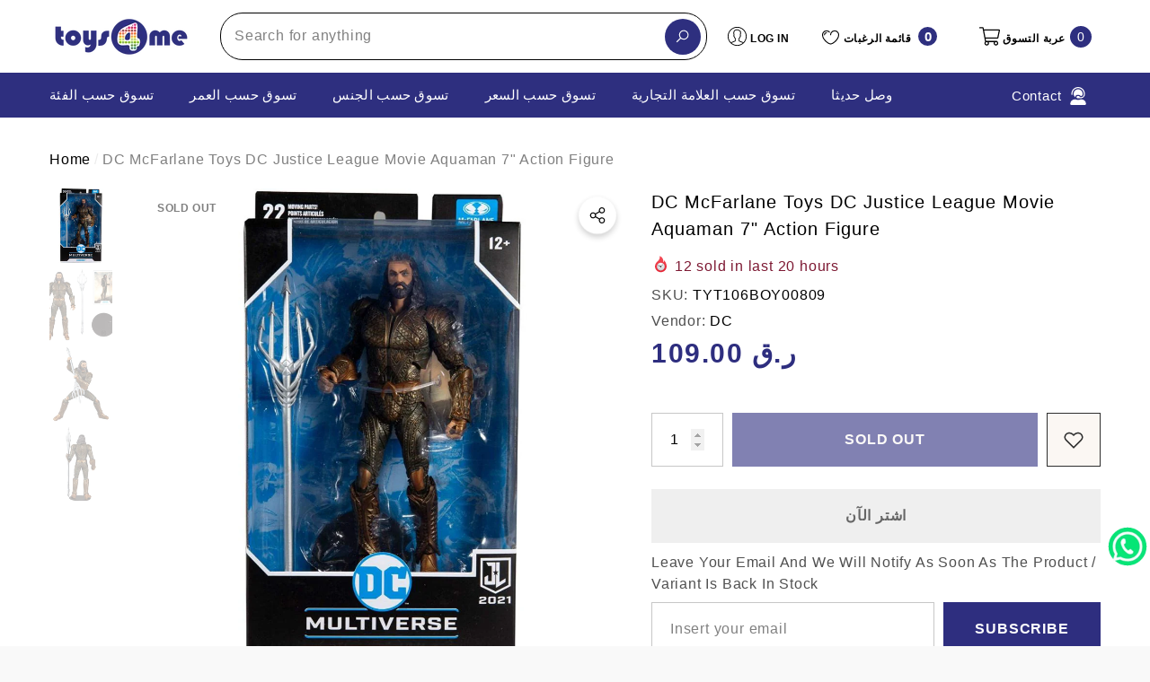

--- FILE ---
content_type: text/html; charset=utf-8
request_url: https://toys4me.com/ar/products/tmp-15091-dc-justice-league-movie-7in-figures-aquaman
body_size: 66166
content:
<!doctype html><html class="no-js" lang="ar" >
    <head>
        <meta charset="utf-8">
        <meta http-equiv="X-UA-Compatible" content="IE=edge">
        <meta name="viewport" content="width=device-width,initial-scale=1">
        <meta name="theme-color" content="">
        <link rel="canonical" href="https://toys4me.com/ar/products/tmp-15091-dc-justice-league-movie-7in-figures-aquaman">
        <link canonical-shop-url="https://toys4me.com/"><link rel="icon" type="image/png" href="//toys4me.com/cdn/shop/files/app_icon_947ebe7f-8f7b-4dd2-995c-f368622dc079_32x32.png?v=1738590168"><link rel="preconnect" href="https://cdn.shopify.com" crossorigin><link rel="preconnect" href="https://fonts.shopifycdn.com" crossorigin><title>DC McFarlane Toys DC Justice League Movie Aquaman 7&quot; Action Figure &ndash; Toys4me</title>

        
            <meta name="description" content="Incredibly detailed 7” scale figures based off the DC Multiverse Aquaman is based on his look in the Justice League Movie Comes with his trident and a base Included collectable art card with movie photography of Aquaman on the front, and character biography on the back Showcased in DC Justice League themed window box p">
        

        
<meta property="og:site_name" content="Toys4me">
<meta property="og:url" content="https://toys4me.com/ar/products/tmp-15091-dc-justice-league-movie-7in-figures-aquaman">
<meta property="og:title" content="DC McFarlane Toys DC Justice League Movie Aquaman 7&quot; Action Figure">
<meta property="og:type" content="product">
<meta property="og:description" content="Incredibly detailed 7” scale figures based off the DC Multiverse Aquaman is based on his look in the Justice League Movie Comes with his trident and a base Included collectable art card with movie photography of Aquaman on the front, and character biography on the back Showcased in DC Justice League themed window box p"><meta property="og:image" content="http://toys4me.com/cdn/shop/products/71UpFSTTckL._AC_SL1500.jpg?v=1630494571">
    <meta property="og:image:secure_url" content="https://toys4me.com/cdn/shop/products/71UpFSTTckL._AC_SL1500.jpg?v=1630494571">
    <meta property="og:image:width" content="1000">
    <meta property="og:image:height" content="1000"><meta property="og:price:amount" content="109.00">
    <meta property="og:price:currency" content="QAR"><meta name="twitter:card" content="summary_large_image">
<meta name="twitter:title" content="DC McFarlane Toys DC Justice League Movie Aquaman 7&quot; Action Figure">
<meta name="twitter:description" content="Incredibly detailed 7” scale figures based off the DC Multiverse Aquaman is based on his look in the Justice League Movie Comes with his trident and a base Included collectable art card with movie photography of Aquaman on the front, and character biography on the back Showcased in DC Justice League themed window box p">

        <script>window.performance && window.performance.mark && window.performance.mark('shopify.content_for_header.start');</script><meta id="shopify-digital-wallet" name="shopify-digital-wallet" content="/25241583667/digital_wallets/dialog">
<link rel="alternate" hreflang="x-default" href="https://toys4me.com/products/tmp-15091-dc-justice-league-movie-7in-figures-aquaman">
<link rel="alternate" hreflang="en" href="https://toys4me.com/products/tmp-15091-dc-justice-league-movie-7in-figures-aquaman">
<link rel="alternate" hreflang="ar" href="https://toys4me.com/ar/products/tmp-15091-dc-justice-league-movie-7in-figures-aquaman">
<link rel="alternate" type="application/json+oembed" href="https://toys4me.com/ar/products/tmp-15091-dc-justice-league-movie-7in-figures-aquaman.oembed">
<script async="async" src="/checkouts/internal/preloads.js?locale=ar-QA"></script>
<script id="shopify-features" type="application/json">{"accessToken":"989d62a351cfdb5e2b84f890f1e1a0c0","betas":["rich-media-storefront-analytics"],"domain":"toys4me.com","predictiveSearch":true,"shopId":25241583667,"locale":"ar"}</script>
<script>var Shopify = Shopify || {};
Shopify.shop = "qatartoys4me.myshopify.com";
Shopify.locale = "ar";
Shopify.currency = {"active":"QAR","rate":"1.0"};
Shopify.country = "QA";
Shopify.theme = {"name":"toys4me_shopify\/main","id":183756063013,"schema_name":"Halo","schema_version":"3.0.0","theme_store_id":null,"role":"main"};
Shopify.theme.handle = "null";
Shopify.theme.style = {"id":null,"handle":null};
Shopify.cdnHost = "toys4me.com/cdn";
Shopify.routes = Shopify.routes || {};
Shopify.routes.root = "/ar/";</script>
<script type="module">!function(o){(o.Shopify=o.Shopify||{}).modules=!0}(window);</script>
<script>!function(o){function n(){var o=[];function n(){o.push(Array.prototype.slice.apply(arguments))}return n.q=o,n}var t=o.Shopify=o.Shopify||{};t.loadFeatures=n(),t.autoloadFeatures=n()}(window);</script>
<script id="shop-js-analytics" type="application/json">{"pageType":"product"}</script>
<script defer="defer" async type="module" src="//toys4me.com/cdn/shopifycloud/shop-js/modules/v2/client.init-shop-cart-sync_BT-GjEfc.en.esm.js"></script>
<script defer="defer" async type="module" src="//toys4me.com/cdn/shopifycloud/shop-js/modules/v2/chunk.common_D58fp_Oc.esm.js"></script>
<script defer="defer" async type="module" src="//toys4me.com/cdn/shopifycloud/shop-js/modules/v2/chunk.modal_xMitdFEc.esm.js"></script>
<script type="module">
  await import("//toys4me.com/cdn/shopifycloud/shop-js/modules/v2/client.init-shop-cart-sync_BT-GjEfc.en.esm.js");
await import("//toys4me.com/cdn/shopifycloud/shop-js/modules/v2/chunk.common_D58fp_Oc.esm.js");
await import("//toys4me.com/cdn/shopifycloud/shop-js/modules/v2/chunk.modal_xMitdFEc.esm.js");

  window.Shopify.SignInWithShop?.initShopCartSync?.({"fedCMEnabled":true,"windoidEnabled":true});

</script>
<script>(function() {
  var isLoaded = false;
  function asyncLoad() {
    if (isLoaded) return;
    isLoaded = true;
    var urls = ["https:\/\/chimpstatic.com\/mcjs-connected\/js\/users\/9813615b2db7ce5e40013f703\/012961609845fe46339010f70.js?shop=qatartoys4me.myshopify.com","\/\/cdn.shopify.com\/s\/files\/1\/0257\/0108\/9360\/t\/85\/assets\/usf-license.js?shop=qatartoys4me.myshopify.com","https:\/\/intg.snapchat.com\/shopify\/shopify-scevent-init.js?id=e19d8e6b-e345-4a42-9b5c-2782aeeb29b5\u0026shop=qatartoys4me.myshopify.com"];
    for (var i = 0; i < urls.length; i++) {
      var s = document.createElement('script');
      s.type = 'text/javascript';
      s.async = true;
      s.src = urls[i];
      var x = document.getElementsByTagName('script')[0];
      x.parentNode.insertBefore(s, x);
    }
  };
  if(window.attachEvent) {
    window.attachEvent('onload', asyncLoad);
  } else {
    window.addEventListener('load', asyncLoad, false);
  }
})();</script>
<script id="__st">var __st={"a":25241583667,"offset":10800,"reqid":"0f961e41-de57-49d6-b5d2-5c465a232bf3-1769273100","pageurl":"toys4me.com\/ar\/products\/tmp-15091-dc-justice-league-movie-7in-figures-aquaman","u":"bb5303a7013d","p":"product","rtyp":"product","rid":6597655363635};</script>
<script>window.ShopifyPaypalV4VisibilityTracking = true;</script>
<script id="captcha-bootstrap">!function(){'use strict';const t='contact',e='account',n='new_comment',o=[[t,t],['blogs',n],['comments',n],[t,'customer']],c=[[e,'customer_login'],[e,'guest_login'],[e,'recover_customer_password'],[e,'create_customer']],r=t=>t.map((([t,e])=>`form[action*='/${t}']:not([data-nocaptcha='true']) input[name='form_type'][value='${e}']`)).join(','),a=t=>()=>t?[...document.querySelectorAll(t)].map((t=>t.form)):[];function s(){const t=[...o],e=r(t);return a(e)}const i='password',u='form_key',d=['recaptcha-v3-token','g-recaptcha-response','h-captcha-response',i],f=()=>{try{return window.sessionStorage}catch{return}},m='__shopify_v',_=t=>t.elements[u];function p(t,e,n=!1){try{const o=window.sessionStorage,c=JSON.parse(o.getItem(e)),{data:r}=function(t){const{data:e,action:n}=t;return t[m]||n?{data:e,action:n}:{data:t,action:n}}(c);for(const[e,n]of Object.entries(r))t.elements[e]&&(t.elements[e].value=n);n&&o.removeItem(e)}catch(o){console.error('form repopulation failed',{error:o})}}const l='form_type',E='cptcha';function T(t){t.dataset[E]=!0}const w=window,h=w.document,L='Shopify',v='ce_forms',y='captcha';let A=!1;((t,e)=>{const n=(g='f06e6c50-85a8-45c8-87d0-21a2b65856fe',I='https://cdn.shopify.com/shopifycloud/storefront-forms-hcaptcha/ce_storefront_forms_captcha_hcaptcha.v1.5.2.iife.js',D={infoText:'Protected by hCaptcha',privacyText:'Privacy',termsText:'Terms'},(t,e,n)=>{const o=w[L][v],c=o.bindForm;if(c)return c(t,g,e,D).then(n);var r;o.q.push([[t,g,e,D],n]),r=I,A||(h.body.append(Object.assign(h.createElement('script'),{id:'captcha-provider',async:!0,src:r})),A=!0)});var g,I,D;w[L]=w[L]||{},w[L][v]=w[L][v]||{},w[L][v].q=[],w[L][y]=w[L][y]||{},w[L][y].protect=function(t,e){n(t,void 0,e),T(t)},Object.freeze(w[L][y]),function(t,e,n,w,h,L){const[v,y,A,g]=function(t,e,n){const i=e?o:[],u=t?c:[],d=[...i,...u],f=r(d),m=r(i),_=r(d.filter((([t,e])=>n.includes(e))));return[a(f),a(m),a(_),s()]}(w,h,L),I=t=>{const e=t.target;return e instanceof HTMLFormElement?e:e&&e.form},D=t=>v().includes(t);t.addEventListener('submit',(t=>{const e=I(t);if(!e)return;const n=D(e)&&!e.dataset.hcaptchaBound&&!e.dataset.recaptchaBound,o=_(e),c=g().includes(e)&&(!o||!o.value);(n||c)&&t.preventDefault(),c&&!n&&(function(t){try{if(!f())return;!function(t){const e=f();if(!e)return;const n=_(t);if(!n)return;const o=n.value;o&&e.removeItem(o)}(t);const e=Array.from(Array(32),(()=>Math.random().toString(36)[2])).join('');!function(t,e){_(t)||t.append(Object.assign(document.createElement('input'),{type:'hidden',name:u})),t.elements[u].value=e}(t,e),function(t,e){const n=f();if(!n)return;const o=[...t.querySelectorAll(`input[type='${i}']`)].map((({name:t})=>t)),c=[...d,...o],r={};for(const[a,s]of new FormData(t).entries())c.includes(a)||(r[a]=s);n.setItem(e,JSON.stringify({[m]:1,action:t.action,data:r}))}(t,e)}catch(e){console.error('failed to persist form',e)}}(e),e.submit())}));const S=(t,e)=>{t&&!t.dataset[E]&&(n(t,e.some((e=>e===t))),T(t))};for(const o of['focusin','change'])t.addEventListener(o,(t=>{const e=I(t);D(e)&&S(e,y())}));const B=e.get('form_key'),M=e.get(l),P=B&&M;t.addEventListener('DOMContentLoaded',(()=>{const t=y();if(P)for(const e of t)e.elements[l].value===M&&p(e,B);[...new Set([...A(),...v().filter((t=>'true'===t.dataset.shopifyCaptcha))])].forEach((e=>S(e,t)))}))}(h,new URLSearchParams(w.location.search),n,t,e,['guest_login'])})(!0,!0)}();</script>
<script integrity="sha256-4kQ18oKyAcykRKYeNunJcIwy7WH5gtpwJnB7kiuLZ1E=" data-source-attribution="shopify.loadfeatures" defer="defer" src="//toys4me.com/cdn/shopifycloud/storefront/assets/storefront/load_feature-a0a9edcb.js" crossorigin="anonymous"></script>
<script data-source-attribution="shopify.dynamic_checkout.dynamic.init">var Shopify=Shopify||{};Shopify.PaymentButton=Shopify.PaymentButton||{isStorefrontPortableWallets:!0,init:function(){window.Shopify.PaymentButton.init=function(){};var t=document.createElement("script");t.src="https://toys4me.com/cdn/shopifycloud/portable-wallets/latest/portable-wallets.ar.js",t.type="module",document.head.appendChild(t)}};
</script>
<script data-source-attribution="shopify.dynamic_checkout.buyer_consent">
  function portableWalletsHideBuyerConsent(e){var t=document.getElementById("shopify-buyer-consent"),n=document.getElementById("shopify-subscription-policy-button");t&&n&&(t.classList.add("hidden"),t.setAttribute("aria-hidden","true"),n.removeEventListener("click",e))}function portableWalletsShowBuyerConsent(e){var t=document.getElementById("shopify-buyer-consent"),n=document.getElementById("shopify-subscription-policy-button");t&&n&&(t.classList.remove("hidden"),t.removeAttribute("aria-hidden"),n.addEventListener("click",e))}window.Shopify?.PaymentButton&&(window.Shopify.PaymentButton.hideBuyerConsent=portableWalletsHideBuyerConsent,window.Shopify.PaymentButton.showBuyerConsent=portableWalletsShowBuyerConsent);
</script>
<script>
  function portableWalletsCleanup(e){e&&e.src&&console.error("Failed to load portable wallets script "+e.src);var t=document.querySelectorAll("shopify-accelerated-checkout .shopify-payment-button__skeleton, shopify-accelerated-checkout-cart .wallet-cart-button__skeleton"),e=document.getElementById("shopify-buyer-consent");for(let e=0;e<t.length;e++)t[e].remove();e&&e.remove()}function portableWalletsNotLoadedAsModule(e){e instanceof ErrorEvent&&"string"==typeof e.message&&e.message.includes("import.meta")&&"string"==typeof e.filename&&e.filename.includes("portable-wallets")&&(window.removeEventListener("error",portableWalletsNotLoadedAsModule),window.Shopify.PaymentButton.failedToLoad=e,"loading"===document.readyState?document.addEventListener("DOMContentLoaded",window.Shopify.PaymentButton.init):window.Shopify.PaymentButton.init())}window.addEventListener("error",portableWalletsNotLoadedAsModule);
</script>

<script type="module" src="https://toys4me.com/cdn/shopifycloud/portable-wallets/latest/portable-wallets.ar.js" onError="portableWalletsCleanup(this)" crossorigin="anonymous"></script>
<script nomodule>
  document.addEventListener("DOMContentLoaded", portableWalletsCleanup);
</script>

<link id="shopify-accelerated-checkout-styles" rel="stylesheet" media="screen" href="https://toys4me.com/cdn/shopifycloud/portable-wallets/latest/accelerated-checkout-backwards-compat.css" crossorigin="anonymous">
<style id="shopify-accelerated-checkout-cart">
        #shopify-buyer-consent {
  margin-top: 1em;
  display: inline-block;
  width: 100%;
}

#shopify-buyer-consent.hidden {
  display: none;
}

#shopify-subscription-policy-button {
  background: none;
  border: none;
  padding: 0;
  text-decoration: underline;
  font-size: inherit;
  cursor: pointer;
}

#shopify-subscription-policy-button::before {
  box-shadow: none;
}

      </style>
<script id="sections-script" data-sections="header-nav-vertical-menu,header-mobile" defer="defer" src="//toys4me.com/cdn/shop/t/32/compiled_assets/scripts.js?v=19290"></script>
<script>window.performance && window.performance.mark && window.performance.mark('shopify.content_for_header.end');</script>
          <script id="usf_filter_translations" type="application/json">{"price_range":{"label":"نطاق السعر", "value":{"prices_below_99_qar":"أسعار أقل من 99 ر.ق", "prices_below_200_qar":"أسعار أقل من 200 ر.ق", "prices_below_500_qar":"أسعار أقل من 500 ر.ق", "prices_above_500_qar":"أسعار فوق 500 ر.ق"}}, "age_group":{"label":"الفئة العمرية", "value":{"new_born___baby__0-12_months_":"مولود جديد والرضع (0-12 شهرا)", "toddler__1-2_years_":"(١-٢ سنة)", "pre_school__2-4_years_":"(٢-٤ سنة)", "pre_teen__4-12_years_":"(٤-١٢ سنة)", "teen__12__years_":"(١٢+ سنة)", "new_born___babies__0-12_months_":" (٠-١٢ شهر )", "_0-12_months_":"٠~١٢ شهر"}}, "brand":{"label":"العلامة التجارية", "value":{"air_hogs":"اير هوجز", "air_warriors":"اير وريورز", "alex_toys":"اليكس تويز", "aquabeads":"اكوابيدز", "avengers":"المنتقمون", "b_friends":"بي فريندز", "baby_alive":"بيثبي الايف", "babyborn":"بيبي بورن", "bakugan":"باكوجان", "bambolina":"بامبولينا", "barbie":"باربي", "batman":"الرجل الوطواط", "battat":"بطاط", "bestway":"بيست واي", "bey_blade":"بي بليد", "black_widow":"الارملة السوداء", "bruder":"برودر", "buzz_bee":"بزز بيي", "capsule_chix":"كابسوا تشيكس", "captain_marvel":"كابتن مارفل", "carrera":"كاريرا", "chu_chu_tv":"تلفزيون تشو تشو", "clementoni":"كليمنتوني", "connect_4":"كونيكت 4", "cry_babies":"كراي بيبيز", "disney_plush":"ديزني بلش", "disney_princess":"أميرة ديزني", "disney_princess_-_lpl":"أميرة ديزني", "dragons":"تنانين", "eastern_jungle_gym":"ايسترن جنغل جيم", "ecoiffier":"ايكوفير", "fingerlings":"فينجر لينجز", "fisher_price":"فيشر برايس", "fortnite":"فورتنايت", "frozen":"فروزين", "furreal":"فوريال", "gift_card":"بطاقة الهدايا", "glitter_girls":"جليتر جيرلز", "godiva":"جوديفا", "goo_goo_galaxy":"جوو جوو غالاكسي", "gund":"جاند", "guylian":"جوليان", "hairdorables":"هير دورابلز", "hasbro_gaming":"هاسبرو للألعاب", "hatchimals":"هاتشيمالس", "hayati_girl":"فتاة حياتي", "hazerbaba":"هازر بابا", "hershey":"هيرشي", "hersheys":"هيرشي", "hti-evo":"HTI-EVO", "huffy":"هافي", "ibrands":"اي براندز", "icebreakers":"ايس بريكرز", "jakks":"ياكس", "jc_toys":"جي سي تويز", "jigsaw":"جيغ سو", "jo_jo_siwa":"جو جو سيوة", "kambly":"كامبلي", "keel_toys":"كيل تويز", "keenway":"كين واي", "kiddieland":"كيدي لاند", "kindikids":"كينديكيدز", "kinetic_sand":"كانتيك ساند", "lego":"ليجو", "little_live_pets":"لتل لايف بيتز", "little_pet_shop":"لتل بيت شوب", "little_tikes":"لتل تايكس", "lol":"لول", "lotte":"لوت", "maisto":"مايستو", "maisto_tech":"مايستو تك", "marbles":"ماربيلز", "mattel":"ماتيل", "meccano":"ميكانو", "melissa___doug":"ميليسا آند دوغ", "mga_entertainment":" وسائل الترفيه \"ام جي اي\"", "microscooter":"الميكروسكتر", "mideer":"مي دير", "monopoly":"مونوبولي", "monster_jam":"مونستر جام", "moose_mountain":"موس ماونتين", "my_little_pony":"ماي لتل بوني", "neon_flyer":"نيون فلاير", "nerf":"نيرف", "nintendo":"نينتندو", "nivea":"نيفيا", "num_noms":"نوم نومز", "oonies":"اونيز", "overwatch":"اوفر واتش", "owleez":"أويليز", "paw_patrol":"باو بيترول", "peg_perego":"بيغ بيريغو", "pikmi_pops":"بيكمي بوبس", "piqoqo":"بيكوكو", "pj_mask":"قناع PJ", "play-doh":"بلي دوه", "plum":"بلام", "power_rangers":"باور رينجرز", "razor":"ريزر", "risk":"ريسك", "royal_baby":"الطفل الملكي", "shimmer_n_sparkle":"شمر ان سباركل", "shopkins":"شوبكينز", "sluban":"سلوبان", "smart_play":"سمارت بلي", "smoboy":"سموبوي", "smoby":"سموبي", "so_glow":"سو جلو", "speed_stacks":"سبيد ستاكس", "spider_man":"الرجل العنكبوت", "spin_master":"سبين ماستر", "star_wars":"حرب النجوم", "step_2":"ستيب 2", "storck":"ستورك", "sylvanian_family":"عائلة سلفانيان", "teamsterz":"تيمسترز", "the_learning_journey":"رحلة التعلم", "tianoor":"تيانور", "tomy":"تومي", "top_wing":"توب وينج", "toy_story":"توي ستوري", "toypro":"تويبرو", "transformers":"ترانسفورمز", "treasure_x":"تريسر اكس", "trolls":"ترولز", "twisty_pets":"تويستي بيتز", "twozies":"توزيس", "ulker":"أولكر", "upriser":"ابرايسر", "varta":"فارتا", "walkers":"والكرز", "wildluvs":"وايلدفز", "winfun":"ونفن", "x-shot":"اكس شوت", "yulu":"يولو", "3d_Maker":"ثري ميكر", "ambassador":"امباسادور", "arcade_games":"اركاد جيمز", "baby_maziuna":"بيبي مزيونة", "baby_secrets":"بيبي سيكريتس", "baby_Shark":"بيبي شارك", "ben10":"بين تن", "big_hero_6":"بيج هيرو", "bugatti":"بوجاتي", "bush_baby":"بش بيبي", "charm_u":"شارم يو", "cuddles":"كادلز", "disney":"ديزني", "dohtime":"دوه تايم", "doraemon":"دورايمون", "epoch":"ايبوش", "feber":"فيبير", "3d_maker":"ثري دي ميكر", "baby_shark":"بيبي شارك", "fine":"فاين", "fizz_n":"فيز ان", "gif":"جي اي اف", "glitza":"جليتزا", "half_shell_heroes":"هالف شيل هورس", "happy_balloons":"هابي بالونز", "happy_hop":"هابي هوب", "hello_kitty":"هيلو كيتي", "high_sierra":"هاي سييرا", "hot_wheels":"هوت ويلز", "hti_evo":"اتش تي اي ايفو", "hygienix":"هايجين", "igloo":"ايجلوو", "iron_ball":"ايرون بول", "jd_bug":"جي دي بج", "jhon_adams":"جون ادامز", "jojo_siwa":"جوجو سيوا", "jumbo_popsicle":"جامبو بوبسيكل", "k_s_kids":"كي اس كيدز", "kidztech":"كيدز تيك", "lamaze":"لامزي", "laser_x":"ليزر اكس", "leap_frog":"ليب فروج", "leo":"ليو", "mad_mattr":"ماد ماتر", "marvel":"مارفيل", "moj_moj":"موج موج", "mosafer":"مسافر", "motorise":"موتورايز", "new_bright":"نيو برايت", "orb":"او ار بي", "orbeez":"اربييز", "play_visions":"بلي فيجينز", "plush_powe":"بلش بو", "schleich":"شليش", "secret_life_of_pets":"سيكريت لايف اوف بيتس", "simba":"سيمبا", "skwooshi":"سكووشي", "smashers":"سماشرز", "snow_queen":"سنو كوين", "sonic":"سونيك", "splash_toys":"سبلاش تويز", "stabilo":"ستابيلو", "stretcheez":"ستيرتشيز", "superman":"سوبرمان", "swimways":"سويم وايز", "thomas___freinds":"توماس و اصدقائه", "topps":"توبس", "ty":"تي واي", "ugly_dolls":"اجلي دولز", "dickie_toys":"ديكي تويز", "thomas___friends":"نوماس &amp; فريندز", "wreck_royale":"ريك روايل", "wrestlemania":"رسل مانيا", "wubble_bubble":"وابل بابل", "yo_yo":"يو يو", "zapf":"زابف", "zuru":"زورو", "ania":"اينا", "boley":"بولي", "cayro":"سايرو", "doc_mcstuffins":"دوك مكستافينز", "gazillion":"جازيليون", "goo_jitzu":"جو جيتزو", "jcb":"جي سي بي", "luvabella":"لوفبيلا", "micro_mutant":"مايكرو موتانت", "the_smileys":"ذا سمايليز", "tree_fu":"تري فو", "trefl":"تريفل", "yokai_watch":"يوكاي واتش", "zing_zax":"زينج زاكس", "candylocks":"كاندي لوكس", "cool_maker":"كوول ميكر", "doctor":"دكتور", "eyeclops":"اي كلوبس", "fly_wheels":"فلاي ويلز", "gigantosaurus":"جيجانتوسوروس", "gutterball":"جتر بول", "majorette":"ماجوريتي", "musical_instrument":"ميوزيكال انسترمنتس", "phoenix_qatar":"فونيكس قطر", "power_players":"باور بلايرز", "present_pets":"بيريزنت بيتس", "slime":"سلايم", "sunny_bunnies":"ساني بانيز", "sylvanian_families":"عائلات سيلفانيان", "wud_trading":"وود تريدينج", "y-volution":"واي-فوليشن", "apex":"ابيكس", "berg":"بيرغ", "bey_battle":"بي باتيل", "bubble_trouble":"بابل ترابل", "bunchems":"بانشيمز", "craz_art":"كريزي ارت", "dc":"دي سي", "demo_duke":"ديمو ديوك", "discovery":"ديسكوفري", "double_e":"دبل اي", "driven":"دريفين", "for_all":"فور اول", "funskool":"فنسكول", "giggles":"جيجلز", "giochi_perziosi":"جيوشي بيريزيوسي", "goliath":"جولياث", "hands_full":"هاندز فل", "hyperion":"هايبيريون", "imc_toys":"اي ام سي تويز", "intex":"انتيكس", "l_o_l_surprise":"لول سربرايز", "masha_and_bear":"ماشا اند بير", "mondo":"موندو", "monster_verse":"مونستر فيرس", "nikko":"نيكي", "our_generation":"اور جينيريشن", "party_popteenies":"بارتي بوبتينيز", "playgo":"بلي جو", "polesie":"بيوليسي", "poopsie_surprise":"بوبسي سربرايز", "power_treads":"باور تريدز", "rainbocorns":"رينبوكورنز", "rainbow_high":"رينبو هاي", "rainbow_surprise":"رينبو سربرايز", "raster":"راستر", "ride_on":"رايد اون", "rollplay":"رول بلي", "rubiks":"روبيكس", "secret_crush":"سيكريت كراش", "sharper_image":"شاربر اميج", "traxxas":"تراكس", "twisty_petz":"تويستي بيتز", "udeas":"يوديز", "uno":"اونو", "wowwee":"ووويي", "yohe_goal":"يوهي جول", "yoheha":"يوهيها", "giochi_preziosi":"جيوشي بريزيوسي", "rastar":"راستار", "mega_blocks":"ميجا بلوكس", "alive_jr":"الايف جي ار", "mega_bloks":"ميغا بلوكس", "active_fun":"أكتيف فن"}}, "price":{"label":"السعر"}, "collection":{"label":"المجموعة", "value":{"action_figures":"شخصيات الأكشن", "activity_toys":"ألعاب النشاط", "bikes__trikes___ride-ons":"الدراجات والعاب الركوب", "biscuits":"بسكويت", "blasters___guns":"القاذفات و البنادق", "boys_collectibles":"العاب الجمع و الاقتناء", "boys_playsets":"مجموعة لعب أولاد", "building___construction":"البناء والتشييد", "chocolates":"الشوكولاتة", "clay___dough":"الطين والعجين", "collectibles":"العاب الجمع و الاقتناء", "electronic_toys":"ألعاب إلكترونية", "fashion_art_kits":"أطقم فنون الموضة", "fashion_dolls":"دمى الموضة", "games___puzzles":"الألعاب والألغاز والاحجيات", "girls_playsets":"مجموعات اللعب الفتيات", "make___create":"صنع و انشاء", "playground_sets":"ملاعب الأطفال", "playhouses":"بيوت اللعب", "pools___accessories":"حمامات السباحة و الاكسسوارات", "plush_toys":"ألعاب محشوة", "pretend___play":"التظاهر واللعب", "pretend_figures":"شخصيات الادعاء و التظاهر", "pretend_play_girls":"العاب التظاهر للبنات", "remote_control":"التحكم عن بعد", "robotics":"الروبوتات", "slides___swings":"الأراجيح والزحاليق", "sun_lotion":"كريم واقي الشمس", "trampolines":"الترامبولين", "vehicles":"المركبات", "stationary":"القرطاسية", "accessories___batteries":"الاكسسوارات و البطاريات", "preschool___activity":"مرحلة ما قبل المدرسة والنشاط", "action_figures_toys":"العاب شخصيات الأكشن", "art_and_craft":"العاب الفن و الحرف", "boys_toys":"العاب الأولاد", "building___construction_toys":"العاب التشييد و البناء", "cars___vehicles_toys":"العاب السيارات و العربات", "clay___dough_toys":"العاب الطين و العجين", "education___learning_toys":"العاب التعليم و التعلم", "furniture___outdoor_toys":"الأثاث و الالعاب الخارجية", "girls_collectibles":"العاب الجمع و الاقتنء للبنات", "inflatables___bouncers":"الالعاب القابلة للنفخ", "make___create_toys":"العاب الصنع و الانشاء", "pretend___play_toys":"العاب التظاهر", "pretend_figures_toys":"شخصيات الادعاء والتظاهر", "robotic_toys":"العاب الروبوتات", "baby_dolls":"دمى الأطفال", "scooters_new_arrivals":"وصل حديثا - سكوترات", "action_figure_toys":"العاب شخصيات الأكشن", "robotics_toys":"العاب الروبوتات", "girls_toys":"العاب البنات", "craft_set":"مجموعات الحرف", "craft_sets":"مجموعات الحرف", "play_fun_vehicles":"مركبات الأطفال", "action_pretend_play":"العاب التظاهر - الأكشن", "activity_games":"العاب النشاط", "adult_puzzles":"أحجيات البالغين", "adult_rc_cars":"سيارات التحكم عن بعد للكبار", "adults_lego":"ليجو للكبار", "animal_collection___interactive_pets":"جمع الحيوانات و الحيوانات الأليفة التفاعلية", "bikes___trikes":"الدراجات و الدراجات الثلاثية", "board_games":"العاب الطاولة", "cards_games":"أوراق اللعب", "cars___cars_playsets":"السيارات و مجموعات اللعب", "collectable_characters":"العاب الجمع - الشخصيات", "collectable_sets":"العاب الجمع - المجموعات", "cars___cars_playset":"السيارات و مجموعات اللعب", "die_cast_cars":"مجسمات السيارات", "diy":"إفعلها بنفسك", "dollhouses":"بيوت الدمى", "dolls_outfits___accessories":"ملابس الدمى و الإكسسوارات", "dress_up___customs":"الأزياء التنكرية", "educational_games":"الألعاب التعليمية", "electrical_scooters":"السكوترات الكهربائية", "electronic_games":"الألعاب الإلكترونية", "inflatable_pool":"برك السباحة المنفوخة", "draw___paint":"الرسم و التلوين", "inflatable__bouncers":"الألعاب القابلة للنفخ و النطاطات", "kitchen_sets":"مجموعات المطبخ", "music___ligh_toys":"العاب الموسيقى والأضواء", "playmats":"حصائر اللعب", "pool_accessories":"إكسسوارات برك السباحة", "push___pull_toys":"العاب الدفع و السحب", "puzzles":"الأحجيات", "rattlers___teethers":"خشاخيش و عضاضات", "rc_cars_and_trucks":"سيارات و شاحنات التحكم عن بعد", "ride-ons":"عربات الركوب", "ride-ons_with_batteries":"عربات الركوب مع بطاريات", "role-play_sets":"مجموعات لعب الأدوار", "scooters":"السكوترات", "stem_toys":"العاب العلوم و التكنولوجيا والرياضيات", "surprise_collectable":"العاب الجمع - المفاجئات", "swimming_pools":"برك السباحة", "trampoline":"الترامبولين", "water_parks":"الحدائق المائية", "music___light_toys":"العاب الموسيقى و الأضواء", "baby_ride-ons":"عربات ركوب الأطفال", "rc_drones___boats":"درونز وقوارب التحكم عن بعد"}}, "sale":{"label":"تخفيضات كبرى"}, "product_type":{"label":"نوع المنتج", "value":{"action_toys___figures":"ألعاب و شخصيات أكشن", "arts___crafts":"الفنون والحرف اليدوية", "batteries___accessories":"البطاريات و الإكسسوارات", "babies__toys":"ألعاب الأطفال", "babies_toys":"ألعاب الأطفال", "building___construction":"البناء والتشييد", "bikes_trikes___ride-Ons":"الدراجات وعربات الركوب", "cars___vehicles":"السيارات و المركبات", "collectibles":"الجمع و الإقتناء", "dolls___accessories":"الدمى و الإكسسوارات", "dress_up___pretend_play":"التنكر وألعاب التظاهر", "educational_toys":"الألعاب التعليمية", "games___puzzles":"العاب الطاولة و الأحجيات", "gift_card":"بطاقة الهدايا", "soft_toys":"الألعاب المحشوة", "sports___outdoor":"الرياضة والأنشطة الخارجية", "toys_for_adults":"ألعاب الكبار و البالغين", "wooden_toys":"الألعاب الخشبية", "bikes_trikes___ride_ons":"الدراجات و عربات الركوب", "bikes_trikes___ride-ons":"الدراجات و عربات الركوب"}}, "gender":{"label":"الجنس", "value":{"boys":"ألعاب الأولاد", "girls":"ألعاب البنات"}}}</script>

<script>window._usfTheme={
    id:175239332133,
    name:"Halo",
    version:"3.0.0",
    vendor:"Halothemes",
    applied:1,
    assetUrl:"//toys4me.com/cdn/shop/t/32/assets/usf-boot.js?v=144644633431535125611765360399"
};
window._usfCustomerTags = null;
window._usfCollectionId = null;
window._usfCollectionDefaultSort = null;
window._usfLocale = "ar";
window._usfRootUrl = "\/ar";
window.usf = {
  settings: {"online":1,"version":"1.0.2.4112","shop":"qatartoys4me.myshopify.com","siteId":"49edfc09-be30-439f-873c-0aa8083ddabe","resUrl":"//cdn.shopify.com/s/files/1/0257/0108/9360/t/85/assets/","analyticsApiUrl":"https://svc-0-analytics-usf.hotyon.com/set","searchSvcUrl":"https://svc-0-usf.hotyon.com/","enabledPlugins":["preview-usf","review-shopify","wishlist-wishlistplus","lang-weglot"],"mobileBreakpoint":767,"decimals":2,"decimalDisplay":".","thousandSeparator":",","currency":"QAR","priceLongFormat":"ر.ق {0}","priceFormat":"<span class=money> <span class=qar> QAR </span> {0} </span>","plugins":{},"revision":86784762,"filters":{"filtersHorzStyle":"default","filtersHorzPosition":"left","filtersMobileStyle":"default"},"instantSearch":{"online":1,"searchBoxSelector":"input[name=q]","numOfSuggestions":6,"numOfProductMatches":6,"numOfCollections":4,"numOfPages":4,"layout":"two-columns","productDisplayType":"list","productColumnPosition":"left","productsPerRow":2,"showPopularProducts":1,"numOfPopularProducts":6,"numOfRecentSearches":5},"search":{"online":1,"sortFields":["-date","date","","title","-title","price","-price","-discount"],"searchResultsUrl":"/pages/search-results","more":"infinite","itemsPerPage":28,"imageSizeType":"fixed","imageSize":"600,350","showSearchInputOnSearchPage":1,"showAltImage":1,"showVendor":1,"showSale":1,"showSoldOut":1,"canChangeUrl":1},"collections":{"online":1,"collectionsPageUrl":"/pages/collections"},"filterNavigation":{"showFilterArea":1},"translation_ar":{"search":"Search","latestSearches":"Latest searches","popularSearches":"Popular searches","viewAllResultsFor":"اظهار جميع النتائج ل <span class=\"usf-highlight\">{0}</span>","viewAllResults":"view all results","noMatchesFoundFor":"لا يوجد اي نتائج مطابقة \"<b>{0}</b>\". Please try again with a different term.","productSearchResultWithTermSummary":"<b>{0}</b> النتائج لـ '<b>{1}</b>'","productSearchResultSummary":"<b>{0}</b> منتجات","productSearchNoResults":"<h2>لا يوجد منتجات '<b>{0}</b>'.</h2><p>يمكنك المحاولة مره أخرى – حاول إستخدام أدوات التصفية, أو غير لغة البحث</p>","productSearchNoResultsEmptyTerm":"<h2>لا يوجد نتائج '<b>{0}</b>'.</h2><p>يمكنك المحاولة مره أخرى – حاول إستخدام أدوات التصفية, أو غير لغة البحث</p>","clearAll":"إمسح الكل","clear":"إمسح","clearAllFilters":"Clear all filters","clearFiltersBy":"Clear filters by {0}","filterBy":"Filter by {0}","sort":"Sort","sortBy_r":"Relevance","sortBy_title":"العنوان : أ-ي","sortBy_-title":"العنوان : ي-أ","sortBy_date":"التاريخ : الأقدم - الأجدد","sortBy_-date":"التاريخ : الأجدد - الأقدم","sortBy_price":"السعر : من الأقل للأعلى","sortBy_-price":"الخصم : من الأعلى للأسفل","sortBy_percentSale":"Percent sales: Low to High","sortBy_-percentSale":"Percent sales: High to Low","sortBy_-discount":"الخصم : من الأسف للأعلى","sortBy_bestselling":"الأفضل مبيعا","sortBy_-available":"Inventory: High to Low","sortBy_producttype":"Product Type: A-Z","sortBy_-producttype":"Product Type: Z-A","sortBy_random":"Random","filters":"الترشيحات","filterOptions":"خيارات الترشيح","clearFilterOptions":"مسح كل خيارات الترشيح","youHaveViewed":"تم عرض   {0} من {1} المنتجات","loadMore":"عرض المزيد","loadPrev":"Load previous","productMatches":"نتائج البحث","trending":"Trending","didYouMean":"Sorry, nothing found for '<b>{0}</b>'.<br>Did you mean '<b>{1}</b>'?","searchSuggestions":"اقتراحات البحث","popularSearch":"Popular search","quantity":"الكمية","selectedVariantNotAvailable":"هذا المنتج غير متاح","addToCart":"أضف إلى السلة","seeFullDetails":"إظهار جميع التفاصيل","chooseOptions":"الإختيارات","quickView":"رؤية سريعة","sale":"أسعار جديدة","save":"إحفظ","soldOut":"مباع","viewItems":"رؤية المنتج","more":"المزيد","all":"الكل","prevPage":"Previous page","gotoPage":"Go to page {0}","nextPage":"Next page","from":"From","collections":"Collections","pages":"Pages","sortBy_":"ملائمة"},"translation_en":{"search":"Search","latestSearches":"Latest searches","popularSearches":"Popular searches","viewAllResultsFor":"view all results for <span class=\"usf-highlight\">{0}</span>","viewAllResults":"view all results","noMatchesFoundFor":"No matches found for \"<b>{0}</b>\". Please try again with a different term.","productSearchResultWithTermSummary":"<b>{0}</b> results for '<b>{1}</b>'","productSearchResultSummary":"<b>{0}</b> products","productSearchNoResults":"<h2>No matching for '<b>{0}</b>'.</h2><p>But don't give up – check the filters, spelling or try less specific search terms.</p>","productSearchNoResultsEmptyTerm":"<h2>No results found.</h2><p>But don't give up – check the filters or try less specific terms.</p>","clearAll":"Clear all","clear":"Clear","clearAllFilters":"Clear all filters","clearFiltersBy":"Clear filters by {0}","filterBy":"Filter by {0}","sort":"Sort","sortBy_r":"Relevance","sortBy_title":"Title: A-Z","sortBy_-title":"Title: Z-A","sortBy_date":"Date: Old to New","sortBy_-date":"Date: New to Old","sortBy_price":"Price: Low to High","sortBy_-price":"Price: High to Low","sortBy_percentSale":"Percent sales: Low to High","sortBy_-percentSale":"Percent sales: High to Low","sortBy_-discount":"Discount: High to Low","sortBy_bestselling":"Bestselling","sortBy_-available":"Inventory: High to Low","sortBy_producttype":"Product Type: A-Z","sortBy_-producttype":"Product Type: Z-A","sortBy_random":"Random","filters":"Filters","filterOptions":"Filter options","clearFilterOptions":"Clear all filter options","youHaveViewed":"You've viewed {0} of {1} products","loadMore":"Load more","loadPrev":"Load previous","productMatches":"Product matches","trending":"Trending","didYouMean":"Sorry, nothing found for '<b>{0}</b>'.<br>Did you mean '<b>{1}</b>'?","searchSuggestions":"Search suggestions","popularSearch":"Popular search","quantity":"Quantity","selectedVariantNotAvailable":"The selected variant is not available.","addToCart":"Add to cart","seeFullDetails":"See full details","chooseOptions":"Choose options","quickView":"Quick view","sale":"New Prices","save":"Save","soldOut":"Sold out","viewItems":"View items","more":"More","all":"All","prevPage":"Previous page","gotoPage":"Go to page {0}","nextPage":"Next page","from":"From","collections":"Collections","pages":"Pages","sortBy_":"Relevance","sortBy_option:Denominations":"Denominations: A-Z","sortBy_-option:Denominations":"Denominations: Z-A","sortBy_option:COLOR":"COLOR: A-Z","sortBy_-option:COLOR":"COLOR: Z-A","sortBy_option:Size":"Size: A-Z","sortBy_-option:Size":"Size: Z-A","sortBy_option:color":"color: A-Z","sortBy_-option:color":"color: Z-A","sortBy_option:size_item":"size_item: A-Z","sortBy_-option:size_item":"size_item: Z-A","sortBy_option:volume":"volume: A-Z","sortBy_-option:volume":"volume: Z-A"}}
}
window._usfGetProductDescription = 1;
</script>
<script src="//toys4me.com/cdn/shop/t/32/assets/usf-boot.js?v=144644633431535125611765360399" async></script>


        <style type="text/css" media="screen">
            
    


@import url('https://fonts.googleapis.com/css?family=Jost:300,300i,400,400i,500,500i,600,600i,700,700i,800,800i,900,900i&display=swap');



    @font-face {
  font-family: Quicksand;
  font-weight: 400;
  font-style: normal;
  font-display: swap;
  src: url("//toys4me.com/cdn/fonts/quicksand/quicksand_n4.bf8322a9d1da765aa396ad7b6eeb81930a6214de.woff2") format("woff2"),
       url("//toys4me.com/cdn/fonts/quicksand/quicksand_n4.fa4cbd232d3483059e72b11f7239959a64c98426.woff") format("woff");
}



:root {
    
        --font-1-family: "system_ui", -apple-system, 'Segoe UI', Roboto, 'Helvetica Neue', 'Noto Sans', 'Liberation Sans', Arial, sans-serif, 'Apple Color Emoji', 'Segoe UI Emoji', 'Segoe UI Symbol', 'Noto Color Emoji';
        --font-1-style: normal;
        --font-1-weight: 400;
    
    
        --font-2-family: Jost, -apple-system, 'Segoe UI', Roboto, 'Helvetica Neue', 'Noto Sans', 'Liberation Sans', Arial, sans-serif, 'Apple Color Emoji', 'Segoe UI Emoji', 'Segoe UI Symbol', 'Noto Color Emoji';
        --font-2-style: normal;
        --font-2-weight: normal;
    
    
        --font-3-family: Quicksand, sans-serif;
        --font-3-style: normal;
        --font-3-weight: 400;
    

    
        --font-body-family: var(--font-1-family);
        --font-body-style: var(--font-1-style);
        --font-body-weight: var(--font-1-weight);
    

    
        --font-heading-family: var(--font-1-family);
        --font-heading-style: var(--font-1-style);
        --font-heading-weight: var(--font-1-weight);
    

    
        --font-page-title-family: var(--font-1-family);
        --font-page-title-style: var(--font-1-style);
        --font-page-title-weight: var(--font-1-weight);
    --color-text: #000000;
    --color-text2: #505050;
    --color-global: #BC1B3B;
    --color-global-bg: #FFFFFF;
    --color-global-darken: #e6e6e6;
    --color-white: #FFFFFF;
    --color-grey: #808080;
    --color-black: #202020;
    --color-base-text-rgb: 0, 0, 0;
    --color-base-text2-rgb: 80, 80, 80;
    --color-background: #f9f9f9;
    --color-background-rgb: 249, 249, 249;
    --color-background-hsl: 0, 0%, 98%;
    --color-background-overylay: rgba(249, 249, 249, 0.9);
    --color-link: #000000;
    --color-link-hover: #FF0033;
    --color-error: #D93333;
    --color-error-bg: #FCEEEE;
    --color-success: #5A5A5A;
    --color-success-bg: #DFF0D8;
    --color-info: #202020;
    --color-info-bg: #FFF2DD;
    --color-background-10 : #e0e0e0;
    --color-background-20 : #c7c7c7;
    --color-background-30 : #aeaeae;
    --color-background-50 : #7d7d7d;
    --color-background-global : #db8a9a;

    --font-size: 16px;
    --font-weight: 400;
    --font-weight-light: 300;
    --font-weight-normal: 400;
    --font-weight-medium: 500;
    --font-weight-semibold: 600;
    --font-weight-bold: 700;
    --font-weight-bolder: 800;
    --font-weight-black: 900;
    --line-height: 1.5;
    --letter-spacing: 0.05em;

    --header-font-size: 25px;
    
        --header-tablet-font-size: 25px;
        --header-sm-tablet-font-size: 25px;
    
    --header-mobile-font-size: 23px;
    --header-font-weight: 600;
    --header-text-transform: capitalize;
    --header-color: #000000;

    --page-title-font-size: 30px;
    --page-title-mobile-font-size: 30px;
    --page-title-font-weight: 700;
    --page-title-text-transform: uppercase;
    --page-title-color: #000000;

    
        --btn-font-name: var(--font-1-family);
    
    --btn-font-size: 16px;
    --btn-font-weight: 700;
    --btn-text-transform: uppercase;
    --btn-border-width: 1px;
    --btn-border-style: solid;
    --btn-border-radius: 0px;
    --btn-padding-top: 17px;
    --btn-padding-bottom: 17px;
    --btn-box-shadow: none;
    --btn-min-height: 60px;
    --btn-1-color: #FFFFFF;
    --btn-1-bg: #2e2e7f;
    --btn-1-border: #2e2e7f;
    --btn-1-color-hover: #FFFFFF;
    --btn-1-bg-hover: #2e2e7f;
    --btn-1-border-hover: #2e2e7f;
    --btn-2-color: #000000;
    --btn-2-bg: #FFFFFF;
    --btn-2-border: #2e2e7f;
    --btn-2-color-hover: #FFFFFF;
    --btn-2-bg-hover: #2e2e7f;
    --btn-2-border-hover: #2e2e7f;
    --btn-3-color: #FFFFFF;
    --btn-3-bg: #191919;
    --btn-3-border: #808080;
    --btn-3-color-hover: #000000;
    --btn-3-bg-hover: #808080;
    --btn-3-border-hover: #808080;
    --btn-4-color: #FFFFFF;
    --btn-4-bg: #2e2e7f;
    --btn-4-border: #2e2e7f;
    --btn-4-color-hover: #FFFFFF;
    --btn-4-bg-hover: #000000;
    --btn-4-border-hover: #000000;
    --btn-5-color: #000000;
    --btn-5-bg: #E5E5E5;
    --btn-5-border: #E5E5E5;
    --btn-5-color-hover: #FFFFFF;
    --btn-5-bg-hover: #000000;
    --btn-5-border-hover: #000000;
    --btn-6-color: #000000;
    --btn-6-bg: linear-gradient(90deg, rgba(115, 255, 172, 1), rgba(212, 255, 63, 1) 51%, rgba(115, 255, 172, 1) 100%);
    --btn-6-color-hover: #FFFFFF;
    --btn-7-color: #ffffff;
    --btn-7-bg: #000000;
    --btn-7-border: linear-gradient(90deg, rgba(115, 255, 172, 1), rgba(212, 255, 63, 1) 100%);
    --btn-7-color-hover: #000000;
    --btn-8-color: #000000;
    --btn-8-bg: linear-gradient(90deg, rgba(115, 255, 172, 1), rgba(212, 255, 63, 1) 51%, rgba(115, 255, 172, 1) 100%);
    --btn-8-color-hover: #FFFFFF;
    --btn-8-bg-hover: #000000;

    --anchor-transition: all ease .3s;
    --bg-white: #ffffff;
    --bg-black: #000000;
    --bg-grey: #808080;
    --icon: var(--color-text);
    --duration-short: 100ms;
    --duration-default: 250ms;
    --duration-long: 500ms;
    --duration-longer: 600ms;
    --cubic: cubic-bezier(0.5, 1, 0.89, 1);

    --form-input-bg: #ffffff;
    --form-input-border: #c7c7c7;
    --form-input-color: #000000;;
    --form-input-placeholder: #808080;
    --form-label: #000000;
    --form-label-checkbox-before-border: #808080;
    --form-label-checkbox-before-bg: transparent;
    --form-label-checkbox-before-border-checked: #808080;
    --form-label-checkbox-before-bg-checked: #808080;

    --new-badge-color: #010101;
    --new-badge-bg: #FFFFFF;
    --sale-badge-color: #f9f9f9;
    --sale-badge-bg: #D12442;
    --sold-out-badge-color: #808080;
    --sold-out-badge-bg: #FFFFFF;
    --custom-badge-color: #010101;
    --custom-badge-bg: #FFFFFF;
    --bundle-badge-color: #010101;
    --bundle-badge-bg: #FFFFFF;
    --badge-text-transform : uppercase;
    --product-card-bg : ;--product-title-font: var(--font-1-family);--product-title-font-size : 16px;
    --product-title-font-weight : 400;
    --product-title-line-text : 2;
    --product-title-text-transform : capitalize;
    --product-title-color : #505050;
    --product-title-color-hover : #505050;
    --product-vendor-font-size : 16px;
    --product-vendor-font-weight : 700;
    --product-vendor-text-transform : capitalize;
    --product-vendor-color : #010101;
    --product-price-font-size : 18px;
    --product-price-font-weight : 700;
    --product-price-compare-font-size : 14px;
    --product-price-compare-font-weight : 400;
    --product-price-color : #010101;
    --product-sale-price-color : #D12442;
    --product-compare-price-color : #808080;
    --product-review-full-color : #000000;
    --product-review-empty-color : #A4A4A4;
    --product-swatch-border : transparent;
    --product-swatch-border-active : #808080;
    --product-wishlist-color : #000000;
    --product-wishlist-bg : #FFFFFF;
    --product-wishlist-color-added : #D12442;
    --product-wishlist-bg-added : #FFFFFF;
    --product-compare-color : #000000;
    --product-compare-bg : #FFFFFF;
    --product-compare-color-added : #D12442;
    --product-compare-bg-added : #FFFFFF;
    --product-quick-view-color : #000000;
    --product-quick-view-bg : #FFFFFF;
    --product-quick-view-color-hover : #FFFFFF;
    --product-quick-view-bg-hover : #000000;--product-action-font: var(--font-1-family);--product-action-font-size : 16px;
    --product-action-font-weight : 700;
    --product-action-color : #FFFFFF;
    --product-action-text-transform : uppercase;
    --product-action-bg : #000000;
    --product-action-border : #000000;
    --product-action-color-hover : #FFFFFF;
    --product-action-bg-hover : #131363;
    --product-action-border-hover : #131363;
    --product-action-min-height: 60.0px;
    --product-attr-font-size: 11px;
    --product-attr-font-weight: 400;
    --product-attr-color: #787878;
    --product-attr-text-transform: uppercase;--cart-item-bg : #FFFFFF;
        --cart-item-border : #E6E6E6;
        --cart-item-border-width : 1px;
        --cart-item-border-style : solid;
        --cart-item-object-fit : cover;
        --free-shipping-height : 10px;
        --free-shipping-color : #808080;
        --free-shipping-color-2 : #D12442;
        --free-shipping-bg : #a9a9a9;
        --free-shipping-border : #a9a9a9;
        --free-shipping-borderw : 0px;
        --free-shipping-bg-1: #D12442;
        --free-shipping-bg-2: #FF5431;
        --free-shipping-bg-3: #69C69C;
        --free-shipping-bg-4: #69C69C;
        --free-shipping-min-height : 44.0px;
    

    --swatch-border : transparent;
    --swatch-border-active : #808080;
    --variant-bg : #FFFFFF;
    --variant-color : #000000;
    --variant-border : #c7c7c7;
    --variant-bg-active : #000000;
    --variant-color-active : #FFFFFF;
    --variant-border-active : #000000;

    --lookbook-point-bg: #000000;
    --lookbook-point-bg-2: rgba(0, 0, 0, 0.5);
    --lookbook-point-border: #D8D8D8;
    --lookbook-point-border-2: rgba(216, 216, 216, 0.5);
    --lookbook-point-color: #FFFFFF;
    --blockquote-bg: #FFFFFF;
    --blockquote-color: #000000;

    --image-border: 0px;

    
}
            *,
*::before,
*::after {
    box-sizing: inherit;
}

html {
    box-sizing: border-box;
    font-size: 62.5%;
    height: 100%;
}

body {
    display: grid;
    grid-template-rows: auto auto 1fr auto;
    grid-template-columns: 100%;
    min-height: 100%;
    font-family: var(--font-body-family);
    font-style: var(--font-body-style);
    font-weight: var(--font-body-weight);
    line-height: var(--line-height);
    letter-spacing: var(--letter-spacing);
}

img{
    height: auto;
}


        </style>

        <link href="//toys4me.com/cdn/shop/t/32/assets/base.css?v=145675179749190338921767854447" rel="stylesheet" type="text/css" media="all" /><link rel="preload" as="font" href="//toys4me.com/cdn/fonts/quicksand/quicksand_n4.bf8322a9d1da765aa396ad7b6eeb81930a6214de.woff2" type="font/woff2" crossorigin><script>
            document.documentElement.className = document.documentElement.className.replace('no-js', 'js');
            if (Shopify.designMode) {
                document.documentElement.classList.add('shopify-design-mode');
            }
        </script>
      <meta name="google-site-verification" content="Eck2LNDW4Lmhd7XvGtYV87IdOq8jPsn6ohOdy2HYBbo" />
      
    <!-- BEGIN app block: shopify://apps/langshop/blocks/sdk/84899e01-2b29-42af-99d6-46d16daa2111 --><!-- BEGIN app snippet: config --><script type="text/javascript">
    /** Workaround for backward compatibility with old versions of localized themes */
    if (window.LangShopConfig && window.LangShopConfig.themeDynamics && window.LangShopConfig.themeDynamics.length) {
        themeDynamics = window.LangShopConfig.themeDynamics;
    } else {
        themeDynamics = [];
    }

    window.LangShopConfig = {
    "currentLanguage": "ar",
    "currentCurrency": "qar",
    "currentCountry": "QA",
    "shopifyLocales": [{"code":"en","name":"الإنجليزية","endonym_name":"English","rootUrl":"\/"},{"code":"ar","name":"العربية","endonym_name":"العربية","rootUrl":"\/ar"}    ],
    "shopifyCountries": [{"code":"QA","name":"قطر", "currency":"QAR"}    ],
    "shopifyCurrencies": ["QAR"],
    "originalLanguage": {"code":"en","title":"English","icon":"https:\/\/cdn.shopify.com\/s\/files\/1\/0252\/4158\/3667\/t\/12\/assets\/usa-flag.jpg?v=1590653241","published":true},
    "targetLanguages": [{"code":"ar","title":"Arabic","icon":"https:\/\/cdn.shopify.com\/s\/files\/1\/0252\/4158\/3667\/t\/12\/assets\/qatar-flag.jpg?v=1590653217","published":true}],
    "languagesSwitchers": {"languageCurrency":{"status":"admin-only","desktop":{"isActive":true,"generalCustomize":{"template":null,"displayed":"language-currency","language":"name","languageFlag":true,"currency":"code","currencyFlag":true,"switcher":"relative","position":"top-left","verticalSliderValue":15,"verticalSliderDimension":"px","horizontalSliderValue":15,"horizontalSliderDimension":"px"},"advancedCustomize":{"switcherStyle":{"flagRounding":0,"flagRoundingDimension":"px","flagPosition":"left","backgroundColor":"#FFFFFF","padding":{"left":16,"top":14,"right":16,"bottom":14},"paddingDimension":"px","fontSize":18,"fontSizeDimension":"px","fontFamily":"inherit","fontColor":"#202223","borderWidth":40,"borderWidthDimension":"px","borderRadius":0,"borderRadiusDimension":"px","borderColor":"#FFFFFF"},"dropDownStyle":{"backgroundColor":"#FFFFFF","padding":{"left":16,"top":12,"right":16,"bottom":12},"paddingDimension":"px","fontSize":18,"fontSizeDimension":"px","fontFamily":"inherit","fontColor":"#202223","borderWidth":0,"borderWidthDimension":"px","borderRadius":0,"borderRadiusDimension":"px","borderColor":"#FFFFFF"},"arrow":{"size":6,"sizeDimension":"px","color":"#1D1D1D"}}},"mobile":{"isActive":true,"sameAsDesktop":false,"generalCustomize":{"template":null,"displayed":"language","language":"name","languageFlag":true,"currency":"code","currencyFlag":true,"switcher":"relative","position":"top-left","verticalSliderValue":15,"verticalSliderDimension":"px","horizontalSliderValue":15,"horizontalSliderDimension":"px"},"advancedCustomize":{"switcherStyle":{"flagRounding":0,"flagRoundingDimension":"px","flagPosition":"left","backgroundColor":"#FFFFFF","padding":{"left":16,"top":14,"right":16,"bottom":14},"paddingDimension":"px","fontSize":18,"fontSizeDimension":"px","fontFamily":"inherit","fontColor":"#202223","borderWidth":0,"borderWidthDimension":"px","borderRadius":0,"borderRadiusDimension":"px","borderColor":"#FFFFFF"},"dropDownStyle":{"backgroundColor":"#FFFFFF","padding":{"left":16,"top":12,"right":16,"bottom":12},"paddingDimension":"px","fontSize":18,"fontSizeDimension":"px","fontFamily":"inherit","fontColor":"#202223","borderWidth":0,"borderWidthDimension":"px","borderRadius":0,"borderRadiusDimension":"px","borderColor":"#FFFFFF"},"arrow":{"size":6,"sizeDimension":"px","color":"#1D1D1D"}}}},"autoDetection":{"status":"admin-only","alertType":"popup","popupContainer":{"position":"center","backgroundColor":"#FFFFFF","width":700,"widthDimension":"px","padding":{"left":20,"top":20,"right":20,"bottom":20},"paddingDimension":"px","borderWidth":0,"borderWidthDimension":"px","borderRadius":8,"borderRadiusDimension":"px","borderColor":"#FFFFFF","fontSize":18,"fontSizeDimension":"px","fontFamily":"inherit","fontColor":"#202223"},"bannerContainer":{"position":"top","backgroundColor":"#FFFFFF","width":8,"widthDimension":"px","padding":{"left":20,"top":20,"right":20,"bottom":20},"paddingDimension":"px","borderWidth":0,"borderWidthDimension":"px","borderRadius":8,"borderRadiusDimension":"px","borderColor":"#FFFFFF","fontSize":18,"fontSizeDimension":"px","fontFamily":"inherit","fontColor":"#202223"},"selectorContainer":{"backgroundColor":"#FFFFFF","padding":{"left":8,"top":8,"right":8,"bottom":8},"paddingDimension":"px","borderWidth":0,"borderWidthDimension":"px","borderRadius":8,"borderRadiusDimension":"px","borderColor":"#FFFFFF","fontSize":18,"fontSizeDimension":"px","fontFamily":"inherit","fontColor":"#202223"},"button":{"backgroundColor":"#FFFFFF","padding":{"left":8,"top":8,"right":8,"bottom":8},"paddingDimension":"px","borderWidth":0,"borderWidthDimension":"px","borderRadius":8,"borderRadiusDimension":"px","borderColor":"#FFFFFF","fontSize":18,"fontSizeDimension":"px","fontFamily":"inherit","fontColor":"#202223"},"closeIcon":{"size":16,"sizeDimension":"px","color":"#1D1D1D"}}},
    "defaultCurrency": {"code":"qar","title":"Qatari Rial","icon":null,"rate":3.6407,"formatWithCurrency":"QAR {{amount}}","formatWithoutCurrency":"QAR {{amount}}"},
    "targetCurrencies": [],
    "currenciesSwitchers": [{"id":70834911,"title":null,"type":"dropdown","display":"all","position":"bottom-left","offset":"10px","shortTitles":false,"icons":"rounded","sprite":"flags","defaultStyles":true,"devices":{"mobile":{"visible":true,"minWidth":null,"maxWidth":{"value":480,"dimension":"px"}},"tablet":{"visible":true,"minWidth":{"value":481,"dimension":"px"},"maxWidth":{"value":1023,"dimension":"px"}},"desktop":{"visible":true,"minWidth":{"value":1024,"dimension":"px"},"maxWidth":null}},"styles":{"dropdown":{"activeContainer":{"padding":{"top":{"value":8,"dimension":"px"},"right":{"value":10,"dimension":"px"},"bottom":{"value":8,"dimension":"px"},"left":{"value":10,"dimension":"px"}},"background":"rgba(255,255,255,.95)","borderRadius":{"topLeft":{"value":0,"dimension":"px"},"topRight":{"value":0,"dimension":"px"},"bottomLeft":{"value":0,"dimension":"px"},"bottomRight":{"value":0,"dimension":"px"}},"borderTop":{"color":"rgba(224, 224, 224, 1)","style":"solid","width":{"value":1,"dimension":"px"}},"borderRight":{"color":"rgba(224, 224, 224, 1)","style":"solid","width":{"value":1,"dimension":"px"}},"borderBottom":{"color":"rgba(224, 224, 224, 1)","style":"solid","width":{"value":1,"dimension":"px"}},"borderLeft":{"color":"rgba(224, 224, 224, 1)","style":"solid","width":{"value":1,"dimension":"px"}}},"activeContainerHovered":null,"activeItem":{"fontSize":{"value":13,"dimension":"px"},"fontFamily":"Open Sans","color":"rgba(39, 46, 49, 1)"},"activeItemHovered":null,"activeItemIcon":{"offset":{"value":10,"dimension":"px"},"position":"left"},"dropdownContainer":{"animation":"sliding","background":"rgba(255,255,255,.95)","borderRadius":{"topLeft":{"value":0,"dimension":"px"},"topRight":{"value":0,"dimension":"px"},"bottomLeft":{"value":0,"dimension":"px"},"bottomRight":{"value":0,"dimension":"px"}},"borderTop":{"color":"rgba(224, 224, 224, 1)","style":"solid","width":{"value":1,"dimension":"px"}},"borderRight":{"color":"rgba(224, 224, 224, 1)","style":"solid","width":{"value":1,"dimension":"px"}},"borderBottom":{"color":"rgba(224, 224, 224, 1)","style":"solid","width":{"value":1,"dimension":"px"}},"borderLeft":{"color":"rgba(224, 224, 224, 1)","style":"solid","width":{"value":1,"dimension":"px"}},"padding":{"top":{"value":0,"dimension":"px"},"right":{"value":0,"dimension":"px"},"bottom":{"value":0,"dimension":"px"},"left":{"value":0,"dimension":"px"}}},"dropdownContainerHovered":null,"dropdownItem":{"padding":{"top":{"value":8,"dimension":"px"},"right":{"value":10,"dimension":"px"},"bottom":{"value":8,"dimension":"px"},"left":{"value":10,"dimension":"px"}},"fontSize":{"value":13,"dimension":"px"},"fontFamily":"Open Sans","color":"rgba(39, 46, 49, 1)"},"dropdownItemHovered":{"color":"rgba(27, 160, 227, 1)"},"dropdownItemIcon":{"position":"left","offset":{"value":10,"dimension":"px"}},"arrow":{"color":"rgba(39, 46, 49, 1)","position":"right","offset":{"value":20,"dimension":"px"},"size":{"value":6,"dimension":"px"}}},"inline":{"container":{"background":"rgba(255,255,255,.95)","borderRadius":{"topLeft":{"value":4,"dimension":"px"},"topRight":{"value":4,"dimension":"px"},"bottomLeft":{"value":4,"dimension":"px"},"bottomRight":{"value":4,"dimension":"px"}},"borderTop":{"color":"rgba(224, 224, 224, 1)","style":"solid","width":{"value":1,"dimension":"px"}},"borderRight":{"color":"rgba(224, 224, 224, 1)","style":"solid","width":{"value":1,"dimension":"px"}},"borderBottom":{"color":"rgba(224, 224, 224, 1)","style":"solid","width":{"value":1,"dimension":"px"}},"borderLeft":{"color":"rgba(224, 224, 224, 1)","style":"solid","width":{"value":1,"dimension":"px"}}},"containerHovered":null,"item":{"background":"transparent","padding":{"top":{"value":8,"dimension":"px"},"right":{"value":10,"dimension":"px"},"bottom":{"value":8,"dimension":"px"},"left":{"value":10,"dimension":"px"}},"fontSize":{"value":13,"dimension":"px"},"fontFamily":"Open Sans","color":"rgba(39, 46, 49, 1)"},"itemHovered":{"background":"rgba(245, 245, 245, 1)","color":"rgba(39, 46, 49, 1)"},"itemActive":{"background":"rgba(245, 245, 245, 1)","color":"rgba(27, 160, 227, 1)"},"itemIcon":{"position":"left","offset":{"value":10,"dimension":"px"}}},"ios":{"activeContainer":{"padding":{"top":{"value":0,"dimension":"px"},"right":{"value":0,"dimension":"px"},"bottom":{"value":0,"dimension":"px"},"left":{"value":0,"dimension":"px"}},"background":"rgba(255,255,255,.95)","borderRadius":{"topLeft":{"value":0,"dimension":"px"},"topRight":{"value":0,"dimension":"px"},"bottomLeft":{"value":0,"dimension":"px"},"bottomRight":{"value":0,"dimension":"px"}},"borderTop":{"color":"rgba(224, 224, 224, 1)","style":"solid","width":{"value":1,"dimension":"px"}},"borderRight":{"color":"rgba(224, 224, 224, 1)","style":"solid","width":{"value":1,"dimension":"px"}},"borderBottom":{"color":"rgba(224, 224, 224, 1)","style":"solid","width":{"value":1,"dimension":"px"}},"borderLeft":{"color":"rgba(224, 224, 224, 1)","style":"solid","width":{"value":1,"dimension":"px"}}},"activeContainerHovered":null,"activeItem":{"fontSize":{"value":13,"dimension":"px"},"fontFamily":"Open Sans","color":"rgba(39, 46, 49, 1)","padding":{"top":{"value":8,"dimension":"px"},"right":{"value":10,"dimension":"px"},"bottom":{"value":8,"dimension":"px"},"left":{"value":10,"dimension":"px"}}},"activeItemHovered":null,"activeItemIcon":{"position":"left","offset":{"value":10,"dimension":"px"}},"modalOverlay":{"background":"rgba(0, 0, 0, 0.7)"},"wheelButtonsContainer":{"background":"rgba(255, 255, 255, 1)","padding":{"top":{"value":8,"dimension":"px"},"right":{"value":10,"dimension":"px"},"bottom":{"value":8,"dimension":"px"},"left":{"value":10,"dimension":"px"}},"borderTop":{"color":"rgba(224, 224, 224, 1)","style":"solid","width":{"value":0,"dimension":"px"}},"borderRight":{"color":"rgba(224, 224, 224, 1)","style":"solid","width":{"value":0,"dimension":"px"}},"borderBottom":{"color":"rgba(224, 224, 224, 1)","style":"solid","width":{"value":1,"dimension":"px"}},"borderLeft":{"color":"rgba(224, 224, 224, 1)","style":"solid","width":{"value":0,"dimension":"px"}}},"wheelCloseButton":{"fontSize":{"value":14,"dimension":"px"},"fontFamily":"Open Sans","color":"rgba(39, 46, 49, 1)","fontWeight":"bold"},"wheelCloseButtonHover":null,"wheelSubmitButton":{"fontSize":{"value":14,"dimension":"px"},"fontFamily":"Open Sans","color":"rgba(39, 46, 49, 1)","fontWeight":"bold"},"wheelSubmitButtonHover":null,"wheelPanelContainer":{"background":"rgba(255, 255, 255, 1)"},"wheelLine":{"borderTop":{"color":"rgba(224, 224, 224, 1)","style":"solid","width":{"value":1,"dimension":"px"}},"borderRight":{"color":"rgba(224, 224, 224, 1)","style":"solid","width":{"value":0,"dimension":"px"}},"borderBottom":{"color":"rgba(224, 224, 224, 1)","style":"solid","width":{"value":1,"dimension":"px"}},"borderLeft":{"color":"rgba(224, 224, 224, 1)","style":"solid","width":{"value":0,"dimension":"px"}}},"wheelItem":{"background":"transparent","padding":{"top":{"value":8,"dimension":"px"},"right":{"value":10,"dimension":"px"},"bottom":{"value":8,"dimension":"px"},"left":{"value":10,"dimension":"px"}},"fontSize":{"value":13,"dimension":"px"},"fontFamily":"Open Sans","color":"rgba(39, 46, 49, 1)","justifyContent":"flex-start"},"wheelItemIcon":{"position":"left","offset":{"value":10,"dimension":"px"}}},"modal":{"activeContainer":{"padding":{"top":{"value":0,"dimension":"px"},"right":{"value":0,"dimension":"px"},"bottom":{"value":0,"dimension":"px"},"left":{"value":0,"dimension":"px"}},"background":"rgba(255,255,255,.95)","borderRadius":{"topLeft":{"value":0,"dimension":"px"},"topRight":{"value":0,"dimension":"px"},"bottomLeft":{"value":0,"dimension":"px"},"bottomRight":{"value":0,"dimension":"px"}},"borderTop":{"color":"rgba(224, 224, 224, 1)","style":"solid","width":{"value":1,"dimension":"px"}},"borderRight":{"color":"rgba(224, 224, 224, 1)","style":"solid","width":{"value":1,"dimension":"px"}},"borderBottom":{"color":"rgba(224, 224, 224, 1)","style":"solid","width":{"value":1,"dimension":"px"}},"borderLeft":{"color":"rgba(224, 224, 224, 1)","style":"solid","width":{"value":1,"dimension":"px"}}},"activeContainerHovered":null,"activeItem":{"fontSize":{"value":13,"dimension":"px"},"fontFamily":"Open Sans","color":"rgba(39, 46, 49, 1)","padding":{"top":{"value":8,"dimension":"px"},"right":{"value":10,"dimension":"px"},"bottom":{"value":8,"dimension":"px"},"left":{"value":10,"dimension":"px"}}},"activeItemHovered":null,"activeItemIcon":{"position":"left","offset":{"value":10,"dimension":"px"}},"modalOverlay":{"background":"rgba(0, 0, 0, 0.7)"},"modalContent":{"animation":"sliding-down","background":"rgba(255, 255, 255, 1)","maxHeight":{"value":80,"dimension":"vh"},"maxWidth":{"value":80,"dimension":"vw"},"width":{"value":320,"dimension":"px"}},"modalContentHover":null,"modalItem":{"reverseElements":true,"fontSize":{"value":11,"dimension":"px"},"fontFamily":"Open Sans","color":"rgba(102, 102, 102, 1)","textTransform":"uppercase","fontWeight":"bold","justifyContent":"space-between","letterSpacing":{"value":3,"dimension":"px"},"padding":{"top":{"value":20,"dimension":"px"},"right":{"value":26,"dimension":"px"},"bottom":{"value":20,"dimension":"px"},"left":{"value":26,"dimension":"px"}}},"modalItemIcon":{"offset":{"value":20,"dimension":"px"}},"modalItemRadio":{"size":{"value":20,"dimension":"px"},"offset":{"value":20,"dimension":"px"},"color":"rgba(193, 202, 202, 1)"},"modalItemHovered":{"background":"rgba(255, 103, 99, 0.5)","color":"rgba(254, 236, 233, 1)"},"modalItemHoveredRadio":{"size":{"value":20,"dimension":"px"},"offset":{"value":20,"dimension":"px"},"color":"rgba(254, 236, 233, 1)"},"modalActiveItem":{"fontSize":{"value":15,"dimension":"px"},"color":"rgba(254, 236, 233, 1)","background":"rgba(255, 103, 99, 1)"},"modalActiveItemRadio":{"size":{"value":24,"dimension":"px"},"offset":{"value":18,"dimension":"px"},"color":"rgba(255, 255, 255, 1)"},"modalActiveItemHovered":null,"modalActiveItemHoveredRadio":null},"select":{"container":{"background":"rgba(255,255,255, 1)","borderRadius":{"topLeft":{"value":4,"dimension":"px"},"topRight":{"value":4,"dimension":"px"},"bottomLeft":{"value":4,"dimension":"px"},"bottomRight":{"value":4,"dimension":"px"}},"borderTop":{"color":"rgba(204, 204, 204, 1)","style":"solid","width":{"value":1,"dimension":"px"}},"borderRight":{"color":"rgba(204, 204, 204, 1)","style":"solid","width":{"value":1,"dimension":"px"}},"borderBottom":{"color":"rgba(204, 204, 204, 1)","style":"solid","width":{"value":1,"dimension":"px"}},"borderLeft":{"color":"rgba(204, 204, 204, 1)","style":"solid","width":{"value":1,"dimension":"px"}}},"text":{"padding":{"top":{"value":5,"dimension":"px"},"right":{"value":8,"dimension":"px"},"bottom":{"value":5,"dimension":"px"},"left":{"value":8,"dimension":"px"}},"fontSize":{"value":13,"dimension":"px"},"fontFamily":"Open Sans","color":"rgba(39, 46, 49, 1)"}}},"disabled":false}],
    "languageDetection": "browser",
    "languagesCountries": [{"code":"en","countries":["as","ai","ag","ar","aw","au","bs","bd","bb","bz","bm","bw","br","io","bn","kh","cm","ca","ky","cx","cc","ck","cr","cy","dk","dm","et","fk","fj","gm","gh","gi","gr","gl","gd","gu","gg","gy","hk","is","in","id","ie","im","jm","je","ke","ki","kr","la","ls","lr","my","mv","mt","mh","mu","fm","mc","ms","na","nr","np","an","nz","ni","ng","nu","nf","mp","pk","pw","pa","pg","ph","pn","pr","rw","sh","kn","lc","vc","ws","sc","sl","sg","sb","za","gs","lk","sr","sz","tz","th","tl","tk","to","tt","tc","tv","ug","ua","gb","us","um","vu","vn","vg","vi","zm","zw","bq","ss","sx","cw"]},{"code":"ar","countries":["dz","bh","td","km","dj","eg","er","iq","il","jo","kw","lb","ly","mr","ma","om","ps","qa","sa","so","sd","sy","tn","ae","eh","ye"]}],
    "languagesBrowsers": [{"code":"en","browsers":["en"]},{"code":"ar","browsers":["ar"]}],
    "currencyDetection": "language",
    "currenciesLanguages": null,
    "currenciesCountries": null,
    "recommendationAlert": {"enabled":false,"type":"banner","styles":{"banner":{"bannerContainer":{"position":"top","spacing":10,"borderTop":{"color":"rgba(0,0,0,0.2)","style":"solid","width":{"value":0,"dimension":"px"}},"borderRight":{"color":"rgba(0,0,0,0.2)","style":"solid","width":{"value":0,"dimension":"px"}},"borderBottom":{"color":"rgba(0,0,0,0.2)","style":"solid","width":{"value":1,"dimension":"px"}},"borderLeft":{"color":"rgba(0,0,0,0.2)","style":"solid","width":{"value":0,"dimension":"px"}},"padding":{"top":{"value":23,"dimension":"px"},"right":{"value":55,"dimension":"px"},"bottom":{"value":23,"dimension":"px"},"left":{"value":55,"dimension":"px"}},"background":"rgba(255, 255, 255, 1)"},"bannerMessage":{"fontSize":{"value":16,"dimension":"px"}},"selectorContainer":{"background":"rgba(244,244,244, 1)","borderRadius":{"topLeft":{"value":2,"dimension":"px"},"topRight":{"value":2,"dimension":"px"},"bottomLeft":{"value":2,"dimension":"px"},"bottomRight":{"value":2,"dimension":"px"}},"borderTop":{"color":"rgba(204, 204, 204, 1)","style":"solid","width":{"value":0,"dimension":"px"}},"borderRight":{"color":"rgba(204, 204, 204, 1)","style":"solid","width":{"value":0,"dimension":"px"}},"borderBottom":{"color":"rgba(204, 204, 204, 1)","style":"solid","width":{"value":0,"dimension":"px"}},"borderLeft":{"color":"rgba(204, 204, 204, 1)","style":"solid","width":{"value":0,"dimension":"px"}}},"selectorContainerHovered":null,"selectorText":{"padding":{"top":{"value":8,"dimension":"px"},"right":{"value":8,"dimension":"px"},"bottom":{"value":8,"dimension":"px"},"left":{"value":8,"dimension":"px"}},"fontSize":{"value":16,"dimension":"px"},"fontFamily":"Open Sans","color":"rgba(39, 46, 49, 1)"},"selectorTextHovered":null,"changeButton":{"borderTop":{"color":"transparent","style":"solid","width":{"value":0,"dimension":"px"}},"borderRight":{"color":"transparent","style":"solid","width":{"value":0,"dimension":"px"}},"borderBottom":{"color":"transparent","style":"solid","width":{"value":0,"dimension":"px"}},"borderLeft":{"color":"transparent","style":"solid","width":{"value":0,"dimension":"px"}},"fontSize":{"value":16,"dimension":"px"},"borderRadius":{"topLeft":{"value":2,"dimension":"px"},"topRight":{"value":2,"dimension":"px"},"bottomLeft":{"value":2,"dimension":"px"},"bottomRight":{"value":2,"dimension":"px"}},"padding":{"top":{"value":8,"dimension":"px"},"right":{"value":8,"dimension":"px"},"bottom":{"value":8,"dimension":"px"},"left":{"value":8,"dimension":"px"}},"background":"rgba(0, 0, 0, 1)","color":"rgba(255, 255, 255, 1)"},"changeButtonHovered":null,"closeButton":{"fontSize":{"value":16,"dimension":"px"},"color":"rgba(0, 0, 0, 1)"},"closeButtonHovered":null},"popup":{"popupContainer":{"maxWidth":{"value":30,"dimension":"rem"},"position":"bottom-left","spacing":10,"offset":{"value":1,"dimension":"em"},"borderTop":{"color":"rgba(0,0,0,0.2)","style":"solid","width":{"value":0,"dimension":"px"}},"borderRight":{"color":"rgba(0,0,0,0.2)","style":"solid","width":{"value":0,"dimension":"px"}},"borderBottom":{"color":"rgba(0,0,0,0.2)","style":"solid","width":{"value":1,"dimension":"px"}},"borderLeft":{"color":"rgba(0,0,0,0.2)","style":"solid","width":{"value":0,"dimension":"px"}},"borderRadius":{"topLeft":{"value":0,"dimension":"px"},"topRight":{"value":0,"dimension":"px"},"bottomLeft":{"value":0,"dimension":"px"},"bottomRight":{"value":0,"dimension":"px"}},"padding":{"top":{"value":15,"dimension":"px"},"right":{"value":20,"dimension":"px"},"bottom":{"value":15,"dimension":"px"},"left":{"value":20,"dimension":"px"}},"background":"rgba(255, 255, 255, 1)"},"popupMessage":{"fontSize":{"value":16,"dimension":"px"}},"selectorContainer":{"background":"rgba(244,244,244, 1)","borderRadius":{"topLeft":{"value":2,"dimension":"px"},"topRight":{"value":2,"dimension":"px"},"bottomLeft":{"value":2,"dimension":"px"},"bottomRight":{"value":2,"dimension":"px"}},"borderTop":{"color":"rgba(204, 204, 204, 1)","style":"solid","width":{"value":0,"dimension":"px"}},"borderRight":{"color":"rgba(204, 204, 204, 1)","style":"solid","width":{"value":0,"dimension":"px"}},"borderBottom":{"color":"rgba(204, 204, 204, 1)","style":"solid","width":{"value":0,"dimension":"px"}},"borderLeft":{"color":"rgba(204, 204, 204, 1)","style":"solid","width":{"value":0,"dimension":"px"}}},"selectorContainerHovered":null,"selectorText":{"padding":{"top":{"value":8,"dimension":"px"},"right":{"value":8,"dimension":"px"},"bottom":{"value":8,"dimension":"px"},"left":{"value":8,"dimension":"px"}},"fontSize":{"value":16,"dimension":"px"},"fontFamily":"Open Sans","color":"rgba(39, 46, 49, 1)"},"selectorTextHovered":null,"changeButton":{"borderTop":{"color":"transparent","style":"solid","width":{"value":0,"dimension":"px"}},"borderRight":{"color":"transparent","style":"solid","width":{"value":0,"dimension":"px"}},"borderBottom":{"color":"transparent","style":"solid","width":{"value":0,"dimension":"px"}},"borderLeft":{"color":"transparent","style":"solid","width":{"value":0,"dimension":"px"}},"fontSize":{"value":16,"dimension":"px"},"borderRadius":{"topLeft":{"value":2,"dimension":"px"},"topRight":{"value":2,"dimension":"px"},"bottomLeft":{"value":2,"dimension":"px"},"bottomRight":{"value":2,"dimension":"px"}},"padding":{"top":{"value":8,"dimension":"px"},"right":{"value":8,"dimension":"px"},"bottom":{"value":8,"dimension":"px"},"left":{"value":8,"dimension":"px"}},"background":"rgba(0, 0, 0, 1)","color":"rgba(255, 255, 255, 1)"},"changeButtonHovered":null,"closeButton":{"fontSize":{"value":16,"dimension":"px"},"color":"rgba(0, 0, 0, 1)"},"closeButtonHovered":null}}},
    "thirdPartyApps": null,
    "currencyInQueryParam":true,
    "allowAutomaticRedirects":true,
    "storeMoneyFormat": "\u003cspan class=money\u003e \u003cspan class=qar\u003e QAR \u003c\/span\u003e {{ amount }} \u003c\/span\u003e",
    "storeMoneyWithCurrencyFormat": "ر.ق {{amount}}",
    "themeDynamics": [{"before":"\u003e","search":"Sign up today to be part of Stars 4 Tomorrow and showcase your talent!","replace":"سجل اليوم لتكون جزءًا من Stars 4 Tomorrow وأظهر موهبتك!","after":"\u003c","templates":["404","article","blog","cart","collection","gift_card","index","list-collections","page","password","product","search","account","activate_account","addresses","login","order","register","reset_password"]},{"before":"\u003e","search":"Register  ","replace":"التسجيل","after":"\u003c","templates":["404","article","blog","cart","collection","gift_card","index","list-collections","page","password","product","search","account","activate_account","addresses","login","order","register","reset_password"]},{"before":"\u003cspan class=\"qar\"\u003e","search":"QAR","replace":"ر.ق","after":"\u003c\/span\u003e","templates":["404","account","activate_account","addresses","article","blog","cart","collection","gift_card","index","list-collections","login","order","page","password","product","register","reset_password","search"]}    ],
    "themeDynamicsActive":true,
    "dynamicThemeDomObserverInterval": 0,
    "abilities":[{"id":1,"name":"use-analytics","expiresAt":null},{"id":2,"name":"use-agency-translation","expiresAt":null},{"id":3,"name":"use-free-translation","expiresAt":null},{"id":4,"name":"use-pro-translation","expiresAt":null},{"id":5,"name":"use-export-import","expiresAt":null},{"id":6,"name":"use-suggestions","expiresAt":null},{"id":7,"name":"use-revisions","expiresAt":null},{"id":8,"name":"use-mappings","expiresAt":null},{"id":9,"name":"use-dynamic-replacements","expiresAt":null},{"id":10,"name":"use-localized-theme","expiresAt":null},{"id":11,"name":"use-third-party-apps","expiresAt":null},{"id":12,"name":"use-translate-new-resources","expiresAt":null},{"id":13,"name":"use-selectors-customization","expiresAt":null},{"id":14,"name":"disable-branding","expiresAt":null},{"id":17,"name":"use-glossary","expiresAt":null}],
    "isAdmin":false,
    "isPreview":false,
    "i18n": {"en": {
          "recommendation_alert": {
            "currency_language_suggestion": null,
            "language_suggestion": null,
            "currency_suggestion": null,
            "change": null
          },
          "switchers": {
            "ios_switcher": {
              "done": null,
              "close": null
            }
          },
          "languages": {"en": null
,"ar": null

          },
          "currencies": {"qar": null}
        },"ar": {
          "recommendation_alert": {
            "currency_language_suggestion": null,
            "language_suggestion": null,
            "currency_suggestion": null,
            "change": null
          },
          "switchers": {
            "ios_switcher": {
              "done": null,
              "close": null
            }
          },
          "languages": {"ar": null

          },
          "currencies": {"qar": null}
        }}
    }
</script>
<!-- END app snippet -->

<script src="https://cdn.langshop.app/buckets/app/libs/storefront/sdk.js?proxy_prefix=/apps/langshop&source=tae" defer></script>


<!-- END app block --><link href="https://monorail-edge.shopifysvc.com" rel="dns-prefetch">
<script>(function(){if ("sendBeacon" in navigator && "performance" in window) {try {var session_token_from_headers = performance.getEntriesByType('navigation')[0].serverTiming.find(x => x.name == '_s').description;} catch {var session_token_from_headers = undefined;}var session_cookie_matches = document.cookie.match(/_shopify_s=([^;]*)/);var session_token_from_cookie = session_cookie_matches && session_cookie_matches.length === 2 ? session_cookie_matches[1] : "";var session_token = session_token_from_headers || session_token_from_cookie || "";function handle_abandonment_event(e) {var entries = performance.getEntries().filter(function(entry) {return /monorail-edge.shopifysvc.com/.test(entry.name);});if (!window.abandonment_tracked && entries.length === 0) {window.abandonment_tracked = true;var currentMs = Date.now();var navigation_start = performance.timing.navigationStart;var payload = {shop_id: 25241583667,url: window.location.href,navigation_start,duration: currentMs - navigation_start,session_token,page_type: "product"};window.navigator.sendBeacon("https://monorail-edge.shopifysvc.com/v1/produce", JSON.stringify({schema_id: "online_store_buyer_site_abandonment/1.1",payload: payload,metadata: {event_created_at_ms: currentMs,event_sent_at_ms: currentMs}}));}}window.addEventListener('pagehide', handle_abandonment_event);}}());</script>
<script id="web-pixels-manager-setup">(function e(e,d,r,n,o){if(void 0===o&&(o={}),!Boolean(null===(a=null===(i=window.Shopify)||void 0===i?void 0:i.analytics)||void 0===a?void 0:a.replayQueue)){var i,a;window.Shopify=window.Shopify||{};var t=window.Shopify;t.analytics=t.analytics||{};var s=t.analytics;s.replayQueue=[],s.publish=function(e,d,r){return s.replayQueue.push([e,d,r]),!0};try{self.performance.mark("wpm:start")}catch(e){}var l=function(){var e={modern:/Edge?\/(1{2}[4-9]|1[2-9]\d|[2-9]\d{2}|\d{4,})\.\d+(\.\d+|)|Firefox\/(1{2}[4-9]|1[2-9]\d|[2-9]\d{2}|\d{4,})\.\d+(\.\d+|)|Chrom(ium|e)\/(9{2}|\d{3,})\.\d+(\.\d+|)|(Maci|X1{2}).+ Version\/(15\.\d+|(1[6-9]|[2-9]\d|\d{3,})\.\d+)([,.]\d+|)( \(\w+\)|)( Mobile\/\w+|) Safari\/|Chrome.+OPR\/(9{2}|\d{3,})\.\d+\.\d+|(CPU[ +]OS|iPhone[ +]OS|CPU[ +]iPhone|CPU IPhone OS|CPU iPad OS)[ +]+(15[._]\d+|(1[6-9]|[2-9]\d|\d{3,})[._]\d+)([._]\d+|)|Android:?[ /-](13[3-9]|1[4-9]\d|[2-9]\d{2}|\d{4,})(\.\d+|)(\.\d+|)|Android.+Firefox\/(13[5-9]|1[4-9]\d|[2-9]\d{2}|\d{4,})\.\d+(\.\d+|)|Android.+Chrom(ium|e)\/(13[3-9]|1[4-9]\d|[2-9]\d{2}|\d{4,})\.\d+(\.\d+|)|SamsungBrowser\/([2-9]\d|\d{3,})\.\d+/,legacy:/Edge?\/(1[6-9]|[2-9]\d|\d{3,})\.\d+(\.\d+|)|Firefox\/(5[4-9]|[6-9]\d|\d{3,})\.\d+(\.\d+|)|Chrom(ium|e)\/(5[1-9]|[6-9]\d|\d{3,})\.\d+(\.\d+|)([\d.]+$|.*Safari\/(?![\d.]+ Edge\/[\d.]+$))|(Maci|X1{2}).+ Version\/(10\.\d+|(1[1-9]|[2-9]\d|\d{3,})\.\d+)([,.]\d+|)( \(\w+\)|)( Mobile\/\w+|) Safari\/|Chrome.+OPR\/(3[89]|[4-9]\d|\d{3,})\.\d+\.\d+|(CPU[ +]OS|iPhone[ +]OS|CPU[ +]iPhone|CPU IPhone OS|CPU iPad OS)[ +]+(10[._]\d+|(1[1-9]|[2-9]\d|\d{3,})[._]\d+)([._]\d+|)|Android:?[ /-](13[3-9]|1[4-9]\d|[2-9]\d{2}|\d{4,})(\.\d+|)(\.\d+|)|Mobile Safari.+OPR\/([89]\d|\d{3,})\.\d+\.\d+|Android.+Firefox\/(13[5-9]|1[4-9]\d|[2-9]\d{2}|\d{4,})\.\d+(\.\d+|)|Android.+Chrom(ium|e)\/(13[3-9]|1[4-9]\d|[2-9]\d{2}|\d{4,})\.\d+(\.\d+|)|Android.+(UC? ?Browser|UCWEB|U3)[ /]?(15\.([5-9]|\d{2,})|(1[6-9]|[2-9]\d|\d{3,})\.\d+)\.\d+|SamsungBrowser\/(5\.\d+|([6-9]|\d{2,})\.\d+)|Android.+MQ{2}Browser\/(14(\.(9|\d{2,})|)|(1[5-9]|[2-9]\d|\d{3,})(\.\d+|))(\.\d+|)|K[Aa][Ii]OS\/(3\.\d+|([4-9]|\d{2,})\.\d+)(\.\d+|)/},d=e.modern,r=e.legacy,n=navigator.userAgent;return n.match(d)?"modern":n.match(r)?"legacy":"unknown"}(),u="modern"===l?"modern":"legacy",c=(null!=n?n:{modern:"",legacy:""})[u],f=function(e){return[e.baseUrl,"/wpm","/b",e.hashVersion,"modern"===e.buildTarget?"m":"l",".js"].join("")}({baseUrl:d,hashVersion:r,buildTarget:u}),m=function(e){var d=e.version,r=e.bundleTarget,n=e.surface,o=e.pageUrl,i=e.monorailEndpoint;return{emit:function(e){var a=e.status,t=e.errorMsg,s=(new Date).getTime(),l=JSON.stringify({metadata:{event_sent_at_ms:s},events:[{schema_id:"web_pixels_manager_load/3.1",payload:{version:d,bundle_target:r,page_url:o,status:a,surface:n,error_msg:t},metadata:{event_created_at_ms:s}}]});if(!i)return console&&console.warn&&console.warn("[Web Pixels Manager] No Monorail endpoint provided, skipping logging."),!1;try{return self.navigator.sendBeacon.bind(self.navigator)(i,l)}catch(e){}var u=new XMLHttpRequest;try{return u.open("POST",i,!0),u.setRequestHeader("Content-Type","text/plain"),u.send(l),!0}catch(e){return console&&console.warn&&console.warn("[Web Pixels Manager] Got an unhandled error while logging to Monorail."),!1}}}}({version:r,bundleTarget:l,surface:e.surface,pageUrl:self.location.href,monorailEndpoint:e.monorailEndpoint});try{o.browserTarget=l,function(e){var d=e.src,r=e.async,n=void 0===r||r,o=e.onload,i=e.onerror,a=e.sri,t=e.scriptDataAttributes,s=void 0===t?{}:t,l=document.createElement("script"),u=document.querySelector("head"),c=document.querySelector("body");if(l.async=n,l.src=d,a&&(l.integrity=a,l.crossOrigin="anonymous"),s)for(var f in s)if(Object.prototype.hasOwnProperty.call(s,f))try{l.dataset[f]=s[f]}catch(e){}if(o&&l.addEventListener("load",o),i&&l.addEventListener("error",i),u)u.appendChild(l);else{if(!c)throw new Error("Did not find a head or body element to append the script");c.appendChild(l)}}({src:f,async:!0,onload:function(){if(!function(){var e,d;return Boolean(null===(d=null===(e=window.Shopify)||void 0===e?void 0:e.analytics)||void 0===d?void 0:d.initialized)}()){var d=window.webPixelsManager.init(e)||void 0;if(d){var r=window.Shopify.analytics;r.replayQueue.forEach((function(e){var r=e[0],n=e[1],o=e[2];d.publishCustomEvent(r,n,o)})),r.replayQueue=[],r.publish=d.publishCustomEvent,r.visitor=d.visitor,r.initialized=!0}}},onerror:function(){return m.emit({status:"failed",errorMsg:"".concat(f," has failed to load")})},sri:function(e){var d=/^sha384-[A-Za-z0-9+/=]+$/;return"string"==typeof e&&d.test(e)}(c)?c:"",scriptDataAttributes:o}),m.emit({status:"loading"})}catch(e){m.emit({status:"failed",errorMsg:(null==e?void 0:e.message)||"Unknown error"})}}})({shopId: 25241583667,storefrontBaseUrl: "https://toys4me.com",extensionsBaseUrl: "https://extensions.shopifycdn.com/cdn/shopifycloud/web-pixels-manager",monorailEndpoint: "https://monorail-edge.shopifysvc.com/unstable/produce_batch",surface: "storefront-renderer",enabledBetaFlags: ["2dca8a86"],webPixelsConfigList: [{"id":"776667429","configuration":"{\"config\":\"{\\\"google_tag_ids\\\":[\\\"G-Y0Q3PMKDLG\\\"],\\\"gtag_events\\\":[{\\\"type\\\":\\\"search\\\",\\\"action_label\\\":[\\\"G-Y0Q3PMKDLG\\\",\\\"AW-867108332\\\/UD30CPvW4OEaEOyLvJ0D\\\"]},{\\\"type\\\":\\\"begin_checkout\\\",\\\"action_label\\\":[\\\"G-Y0Q3PMKDLG\\\",\\\"AW-867108332\\\/JQbjCO_W4OEaEOyLvJ0D\\\"]},{\\\"type\\\":\\\"view_item\\\",\\\"action_label\\\":[\\\"G-Y0Q3PMKDLG\\\",\\\"AW-867108332\\\/h40YCPjW4OEaEOyLvJ0D\\\"]},{\\\"type\\\":\\\"purchase\\\",\\\"action_label\\\":[\\\"G-Y0Q3PMKDLG\\\",\\\"AW-867108332\\\/JT8DCOzW4OEaEOyLvJ0D\\\"]},{\\\"type\\\":\\\"page_view\\\",\\\"action_label\\\":[\\\"G-Y0Q3PMKDLG\\\",\\\"AW-867108332\\\/pcAbCPXW4OEaEOyLvJ0D\\\"]},{\\\"type\\\":\\\"add_payment_info\\\",\\\"action_label\\\":[\\\"G-Y0Q3PMKDLG\\\",\\\"AW-867108332\\\/Qh80CJzX4OEaEOyLvJ0D\\\"]},{\\\"type\\\":\\\"add_to_cart\\\",\\\"action_label\\\":[\\\"G-Y0Q3PMKDLG\\\",\\\"AW-867108332\\\/qplwCPLW4OEaEOyLvJ0D\\\"]}],\\\"enable_monitoring_mode\\\":false}\"}","eventPayloadVersion":"v1","runtimeContext":"OPEN","scriptVersion":"b2a88bafab3e21179ed38636efcd8a93","type":"APP","apiClientId":1780363,"privacyPurposes":[],"dataSharingAdjustments":{"protectedCustomerApprovalScopes":["read_customer_address","read_customer_email","read_customer_name","read_customer_personal_data","read_customer_phone"]}},{"id":"416514341","configuration":"{\"pixel_id\":\"558190386028131\",\"pixel_type\":\"facebook_pixel\",\"metaapp_system_user_token\":\"-\"}","eventPayloadVersion":"v1","runtimeContext":"OPEN","scriptVersion":"ca16bc87fe92b6042fbaa3acc2fbdaa6","type":"APP","apiClientId":2329312,"privacyPurposes":["ANALYTICS","MARKETING","SALE_OF_DATA"],"dataSharingAdjustments":{"protectedCustomerApprovalScopes":["read_customer_address","read_customer_email","read_customer_name","read_customer_personal_data","read_customer_phone"]}},{"id":"13599013","configuration":"{\"pixelId\":\"e19d8e6b-e345-4a42-9b5c-2782aeeb29b5\"}","eventPayloadVersion":"v1","runtimeContext":"STRICT","scriptVersion":"c119f01612c13b62ab52809eb08154bb","type":"APP","apiClientId":2556259,"privacyPurposes":["ANALYTICS","MARKETING","SALE_OF_DATA"],"dataSharingAdjustments":{"protectedCustomerApprovalScopes":["read_customer_address","read_customer_email","read_customer_name","read_customer_personal_data","read_customer_phone"]}},{"id":"134709541","eventPayloadVersion":"v1","runtimeContext":"LAX","scriptVersion":"1","type":"CUSTOM","privacyPurposes":["MARKETING"],"name":"Meta pixel (migrated)"},{"id":"shopify-app-pixel","configuration":"{}","eventPayloadVersion":"v1","runtimeContext":"STRICT","scriptVersion":"0450","apiClientId":"shopify-pixel","type":"APP","privacyPurposes":["ANALYTICS","MARKETING"]},{"id":"shopify-custom-pixel","eventPayloadVersion":"v1","runtimeContext":"LAX","scriptVersion":"0450","apiClientId":"shopify-pixel","type":"CUSTOM","privacyPurposes":["ANALYTICS","MARKETING"]}],isMerchantRequest: false,initData: {"shop":{"name":"Toys4me","paymentSettings":{"currencyCode":"QAR"},"myshopifyDomain":"qatartoys4me.myshopify.com","countryCode":"QA","storefrontUrl":"https:\/\/toys4me.com\/ar"},"customer":null,"cart":null,"checkout":null,"productVariants":[{"price":{"amount":109.0,"currencyCode":"QAR"},"product":{"title":"DC McFarlane Toys DC Justice League Movie Aquaman 7\" Action Figure","vendor":"DC","id":"6597655363635","untranslatedTitle":"DC McFarlane Toys DC Justice League Movie Aquaman 7\" Action Figure","url":"\/ar\/products\/tmp-15091-dc-justice-league-movie-7in-figures-aquaman","type":"Collectibles"},"id":"39509270003763","image":{"src":"\/\/toys4me.com\/cdn\/shop\/products\/71UpFSTTckL._AC_SL1500.jpg?v=1630494571"},"sku":"TYT106BOY00809","title":"Default Title","untranslatedTitle":"Default Title"}],"purchasingCompany":null},},"https://toys4me.com/cdn","fcfee988w5aeb613cpc8e4bc33m6693e112",{"modern":"","legacy":""},{"shopId":"25241583667","storefrontBaseUrl":"https:\/\/toys4me.com","extensionBaseUrl":"https:\/\/extensions.shopifycdn.com\/cdn\/shopifycloud\/web-pixels-manager","surface":"storefront-renderer","enabledBetaFlags":"[\"2dca8a86\"]","isMerchantRequest":"false","hashVersion":"fcfee988w5aeb613cpc8e4bc33m6693e112","publish":"custom","events":"[[\"page_viewed\",{}],[\"product_viewed\",{\"productVariant\":{\"price\":{\"amount\":109.0,\"currencyCode\":\"QAR\"},\"product\":{\"title\":\"DC McFarlane Toys DC Justice League Movie Aquaman 7\\\" Action Figure\",\"vendor\":\"DC\",\"id\":\"6597655363635\",\"untranslatedTitle\":\"DC McFarlane Toys DC Justice League Movie Aquaman 7\\\" Action Figure\",\"url\":\"\/ar\/products\/tmp-15091-dc-justice-league-movie-7in-figures-aquaman\",\"type\":\"Collectibles\"},\"id\":\"39509270003763\",\"image\":{\"src\":\"\/\/toys4me.com\/cdn\/shop\/products\/71UpFSTTckL._AC_SL1500.jpg?v=1630494571\"},\"sku\":\"TYT106BOY00809\",\"title\":\"Default Title\",\"untranslatedTitle\":\"Default Title\"}}]]"});</script><script>
  window.ShopifyAnalytics = window.ShopifyAnalytics || {};
  window.ShopifyAnalytics.meta = window.ShopifyAnalytics.meta || {};
  window.ShopifyAnalytics.meta.currency = 'QAR';
  var meta = {"product":{"id":6597655363635,"gid":"gid:\/\/shopify\/Product\/6597655363635","vendor":"DC","type":"Collectibles","handle":"tmp-15091-dc-justice-league-movie-7in-figures-aquaman","variants":[{"id":39509270003763,"price":10900,"name":"DC McFarlane Toys DC Justice League Movie Aquaman 7\" Action Figure","public_title":null,"sku":"TYT106BOY00809"}],"remote":false},"page":{"pageType":"product","resourceType":"product","resourceId":6597655363635,"requestId":"0f961e41-de57-49d6-b5d2-5c465a232bf3-1769273100"}};
  for (var attr in meta) {
    window.ShopifyAnalytics.meta[attr] = meta[attr];
  }
</script>
<script class="analytics">
  (function () {
    var customDocumentWrite = function(content) {
      var jquery = null;

      if (window.jQuery) {
        jquery = window.jQuery;
      } else if (window.Checkout && window.Checkout.$) {
        jquery = window.Checkout.$;
      }

      if (jquery) {
        jquery('body').append(content);
      }
    };

    var hasLoggedConversion = function(token) {
      if (token) {
        return document.cookie.indexOf('loggedConversion=' + token) !== -1;
      }
      return false;
    }

    var setCookieIfConversion = function(token) {
      if (token) {
        var twoMonthsFromNow = new Date(Date.now());
        twoMonthsFromNow.setMonth(twoMonthsFromNow.getMonth() + 2);

        document.cookie = 'loggedConversion=' + token + '; expires=' + twoMonthsFromNow;
      }
    }

    var trekkie = window.ShopifyAnalytics.lib = window.trekkie = window.trekkie || [];
    if (trekkie.integrations) {
      return;
    }
    trekkie.methods = [
      'identify',
      'page',
      'ready',
      'track',
      'trackForm',
      'trackLink'
    ];
    trekkie.factory = function(method) {
      return function() {
        var args = Array.prototype.slice.call(arguments);
        args.unshift(method);
        trekkie.push(args);
        return trekkie;
      };
    };
    for (var i = 0; i < trekkie.methods.length; i++) {
      var key = trekkie.methods[i];
      trekkie[key] = trekkie.factory(key);
    }
    trekkie.load = function(config) {
      trekkie.config = config || {};
      trekkie.config.initialDocumentCookie = document.cookie;
      var first = document.getElementsByTagName('script')[0];
      var script = document.createElement('script');
      script.type = 'text/javascript';
      script.onerror = function(e) {
        var scriptFallback = document.createElement('script');
        scriptFallback.type = 'text/javascript';
        scriptFallback.onerror = function(error) {
                var Monorail = {
      produce: function produce(monorailDomain, schemaId, payload) {
        var currentMs = new Date().getTime();
        var event = {
          schema_id: schemaId,
          payload: payload,
          metadata: {
            event_created_at_ms: currentMs,
            event_sent_at_ms: currentMs
          }
        };
        return Monorail.sendRequest("https://" + monorailDomain + "/v1/produce", JSON.stringify(event));
      },
      sendRequest: function sendRequest(endpointUrl, payload) {
        // Try the sendBeacon API
        if (window && window.navigator && typeof window.navigator.sendBeacon === 'function' && typeof window.Blob === 'function' && !Monorail.isIos12()) {
          var blobData = new window.Blob([payload], {
            type: 'text/plain'
          });

          if (window.navigator.sendBeacon(endpointUrl, blobData)) {
            return true;
          } // sendBeacon was not successful

        } // XHR beacon

        var xhr = new XMLHttpRequest();

        try {
          xhr.open('POST', endpointUrl);
          xhr.setRequestHeader('Content-Type', 'text/plain');
          xhr.send(payload);
        } catch (e) {
          console.log(e);
        }

        return false;
      },
      isIos12: function isIos12() {
        return window.navigator.userAgent.lastIndexOf('iPhone; CPU iPhone OS 12_') !== -1 || window.navigator.userAgent.lastIndexOf('iPad; CPU OS 12_') !== -1;
      }
    };
    Monorail.produce('monorail-edge.shopifysvc.com',
      'trekkie_storefront_load_errors/1.1',
      {shop_id: 25241583667,
      theme_id: 183756063013,
      app_name: "storefront",
      context_url: window.location.href,
      source_url: "//toys4me.com/cdn/s/trekkie.storefront.8d95595f799fbf7e1d32231b9a28fd43b70c67d3.min.js"});

        };
        scriptFallback.async = true;
        scriptFallback.src = '//toys4me.com/cdn/s/trekkie.storefront.8d95595f799fbf7e1d32231b9a28fd43b70c67d3.min.js';
        first.parentNode.insertBefore(scriptFallback, first);
      };
      script.async = true;
      script.src = '//toys4me.com/cdn/s/trekkie.storefront.8d95595f799fbf7e1d32231b9a28fd43b70c67d3.min.js';
      first.parentNode.insertBefore(script, first);
    };
    trekkie.load(
      {"Trekkie":{"appName":"storefront","development":false,"defaultAttributes":{"shopId":25241583667,"isMerchantRequest":null,"themeId":183756063013,"themeCityHash":"5592069742253934608","contentLanguage":"ar","currency":"QAR","eventMetadataId":"03a5b2ce-0257-44c2-9511-7c92d5d410d0"},"isServerSideCookieWritingEnabled":true,"monorailRegion":"shop_domain","enabledBetaFlags":["65f19447"]},"Session Attribution":{},"S2S":{"facebookCapiEnabled":true,"source":"trekkie-storefront-renderer","apiClientId":580111}}
    );

    var loaded = false;
    trekkie.ready(function() {
      if (loaded) return;
      loaded = true;

      window.ShopifyAnalytics.lib = window.trekkie;

      var originalDocumentWrite = document.write;
      document.write = customDocumentWrite;
      try { window.ShopifyAnalytics.merchantGoogleAnalytics.call(this); } catch(error) {};
      document.write = originalDocumentWrite;

      window.ShopifyAnalytics.lib.page(null,{"pageType":"product","resourceType":"product","resourceId":6597655363635,"requestId":"0f961e41-de57-49d6-b5d2-5c465a232bf3-1769273100","shopifyEmitted":true});

      var match = window.location.pathname.match(/checkouts\/(.+)\/(thank_you|post_purchase)/)
      var token = match? match[1]: undefined;
      if (!hasLoggedConversion(token)) {
        setCookieIfConversion(token);
        window.ShopifyAnalytics.lib.track("Viewed Product",{"currency":"QAR","variantId":39509270003763,"productId":6597655363635,"productGid":"gid:\/\/shopify\/Product\/6597655363635","name":"DC McFarlane Toys DC Justice League Movie Aquaman 7\" Action Figure","price":"109.00","sku":"TYT106BOY00809","brand":"DC","variant":null,"category":"Collectibles","nonInteraction":true,"remote":false},undefined,undefined,{"shopifyEmitted":true});
      window.ShopifyAnalytics.lib.track("monorail:\/\/trekkie_storefront_viewed_product\/1.1",{"currency":"QAR","variantId":39509270003763,"productId":6597655363635,"productGid":"gid:\/\/shopify\/Product\/6597655363635","name":"DC McFarlane Toys DC Justice League Movie Aquaman 7\" Action Figure","price":"109.00","sku":"TYT106BOY00809","brand":"DC","variant":null,"category":"Collectibles","nonInteraction":true,"remote":false,"referer":"https:\/\/toys4me.com\/ar\/products\/tmp-15091-dc-justice-league-movie-7in-figures-aquaman"});
      }
    });


        var eventsListenerScript = document.createElement('script');
        eventsListenerScript.async = true;
        eventsListenerScript.src = "//toys4me.com/cdn/shopifycloud/storefront/assets/shop_events_listener-3da45d37.js";
        document.getElementsByTagName('head')[0].appendChild(eventsListenerScript);

})();</script>
  <script>
  if (!window.ga || (window.ga && typeof window.ga !== 'function')) {
    window.ga = function ga() {
      (window.ga.q = window.ga.q || []).push(arguments);
      if (window.Shopify && window.Shopify.analytics && typeof window.Shopify.analytics.publish === 'function') {
        window.Shopify.analytics.publish("ga_stub_called", {}, {sendTo: "google_osp_migration"});
      }
      console.error("Shopify's Google Analytics stub called with:", Array.from(arguments), "\nSee https://help.shopify.com/manual/promoting-marketing/pixels/pixel-migration#google for more information.");
    };
    if (window.Shopify && window.Shopify.analytics && typeof window.Shopify.analytics.publish === 'function') {
      window.Shopify.analytics.publish("ga_stub_initialized", {}, {sendTo: "google_osp_migration"});
    }
  }
</script>
<script
  defer
  src="https://toys4me.com/cdn/shopifycloud/perf-kit/shopify-perf-kit-3.0.4.min.js"
  data-application="storefront-renderer"
  data-shop-id="25241583667"
  data-render-region="gcp-us-central1"
  data-page-type="product"
  data-theme-instance-id="183756063013"
  data-theme-name="Halo"
  data-theme-version="3.0.0"
  data-monorail-region="shop_domain"
  data-resource-timing-sampling-rate="10"
  data-shs="true"
  data-shs-beacon="true"
  data-shs-export-with-fetch="true"
  data-shs-logs-sample-rate="1"
  data-shs-beacon-endpoint="https://toys4me.com/api/collect"
></script>
</head><body class="body-full template-product skin-1"><a class="skip-to-content-link visually-hidden" href="#MainContent">
            Skip to content
        </a>
        <link href="//toys4me.com/cdn/shop/t/32/assets/vendor.css?v=59873738426247701801765360400" rel="stylesheet" type="text/css" media="all" />
<link href="//toys4me.com/cdn/shop/t/32/assets/animated.css?v=82428022931249397821765360398" rel="stylesheet" type="text/css" media="all" />
<link href="//toys4me.com/cdn/shop/t/32/assets/component-card.css?v=117611423302351055601765360400" rel="stylesheet" type="text/css" media="all" />
<link href="//toys4me.com/cdn/shop/t/32/assets/component-loading-overlay.css?v=146404741089483230301765360398" rel="stylesheet" type="text/css" media="all" />
<link href="//toys4me.com/cdn/shop/t/32/assets/component-loading-banner.css?v=59030653696570839451765360400" rel="stylesheet" type="text/css" media="all" />
<link href="//toys4me.com/cdn/shop/t/32/assets/component-loading-block.css?v=135812058742468391541765367219" rel="stylesheet" type="text/css" media="all" />

<link href="//toys4me.com/cdn/shop/t/32/assets/custom.css?v=154534293663609804941765360400" rel="stylesheet" type="text/css" media="all" /><link rel="stylesheet" href="//toys4me.com/cdn/shop/t/32/assets/component-newsletter.css?v=215348686387660521765360398" media="print" onload="this.media='all'">
<link rel="stylesheet" href="//toys4me.com/cdn/shop/t/32/assets/component-list-social.css?v=37246820028759420821765360400" media="print" onload="this.media='all'">
<link rel="stylesheet" href="//toys4me.com/cdn/shop/t/32/assets/component-image-effect.css?v=155250282240345216611765360400" media="print" onload="this.media='all'"><noscript><link href="//toys4me.com/cdn/shop/t/32/assets/component-newsletter.css?v=215348686387660521765360398" rel="stylesheet" type="text/css" media="all" /></noscript>
<noscript><link href="//toys4me.com/cdn/shop/t/32/assets/component-list-social.css?v=37246820028759420821765360400" rel="stylesheet" type="text/css" media="all" /></noscript>
<noscript><link href="//toys4me.com/cdn/shop/t/32/assets/component-image-effect.css?v=155250282240345216611765360400" rel="stylesheet" type="text/css" media="all" /></noscript>
        <script src="//toys4me.com/cdn/shop/t/32/assets/vendor.js?v=73080017453317284581765360398" type="text/javascript"></script>
<script src="//toys4me.com/cdn/shop/t/32/assets/global.js?v=56378233067716886891765360398" type="text/javascript"></script>
<script>
    window.shopUrl = 'https://toys4me.com';
    window.rtl_slick = false;
    window.layout = '1';
    window.mobile_menu = 'default';
	window.money_format = '<span class=money> <span class=qar> QAR </span> {{ amount }} </span>';
	window.shop_currency = 'QAR';
    window.show_multiple_currencies = false;
	window.routes = {
        root: '/ar',
        cart: '/ar/cart',
        cart_add_url: '/ar/cart/add',
        cart_change_url: '/ar/cart/change',
        cart_update_url: '/ar/cart/update',
        collection_all: '/ar/collections/all',
        predictive_search_url: '/ar/search/suggest'
    };
    window.card = {
        layout: '7'
    };
    window.button_load_more = {
        default: `Load more`,
        loading: `Loading...`,
        view_all: `View All Collection`,
        no_more: `No More Product`
    };
    window.after_add_to_cart = {
        type: 'popup_cart_1',
        message: `is added to your shopping cart.`
    };
    window.product_swatch = false;
    window.product_swatch_style = 'grid';
    window.quick_shop = {
        show: true,
        type: 1
    };
    window.quick_cart = {
        show: true,
        type: `sidebar`
    };
    window.cartStrings = {
        error: `There was an error while updating your cart. Please try again.`,
        quantityError: `You can only add [quantity] of this item to your cart.`
    };
    window.variantStrings = {
        addToCart: `Add to bag`,
        addingToCart: `Adding to bag...`,
        addedToCart: `Added to bag`,
        select: `Choose Options`,
        soldOut: `Sold out`,
        unavailable: `Unavailable`,
        soldOut_message: `This variant is sold out!`,
        unavailable_message: `This variant is unavailable!`,
        addToCart_message: `You must select at least one products to add!`,
        preOrder: `Pre-Order`
    };
    window.inventory_text = {
        max: `We don&#39;t have enough stock on hand for the quantity you selected. Please try again.`,
        warningQuantity: `Maximum quantity: [inventory]`,
        inStock: `In Stock`,
        outOfStock: `Out Of Stock`,
        manyInStock: `Many In Stock`
    };
    window.notify_me = {
        show: true,
        mail: `example@domain.com`,
        subject: `Out Of Stock Notification from Halothemes Store`,
        label: `Shopify`,
        success: `Thanks! We&#39;ve received your request and will respond shortly when this product / variant becomes available!`,
        error: `Please use a valid email address, such as john@example.com.`,
        button: `Notify me`
    };
    window.ask_an_expert = {
        customer_name: "My Name",
        customer_mail: "My Mail",
        customer_phone: "My Phone",
        customer_message: "My Message",
        type_radio1: "Do You Need",
        type_radio2: "How would you like me to contact you?",
        mail: "example@domain.com",
        subject: "Ask An Expert",
        label: "Shopify",
        success: "Thank you. We&#39;ve received your feedback and will respond shortly.",
        error_1: "Please use a valid email address, such as john@example.com.",
        error_2: "The field must be filled out before submitting this form."
    };
    window.compare = {
        show: false,
        add: `Add to Compare`,
        added: `Added to compare`,
        message: `You must select at least two products to compare!`
    };
    window.wishlist = {
        show: true,
        add: `أضف إلى قائمة الرغبات`,
        added: `تمت الإضافة إلى قائمة الرغبات`
    };
    window.review = {
        show: false
    };
    window.countdown = {
        text: `Limited-time offer:`,
        style: 2,
        day: `D`,
        hour: `H`,
        min: `M`,
        sec: `S`,
        days: `Days`,
        hours: `Hours`,
        mins: `Mins`,
        secs: `Secs`
    };
    window.customer_view = {
        text: `[number] customers are viewing this product`
    };
    window.product_tabs = {
        no_collection: `Please link to collections`,
        error: `Sorry, there are no products in this collection`
    };
    window.show_mp4_video = false;
    window.accessibility = {
        next_slide: `Slide right`,
        previous_slide: `Slide left`
    };
    window.enable_swatch_name = true;
    window.dynamic_browser_title = {
        show: true,
        text: 'Come back⚡| Toys4me'
    };
    window.search = {
        type: 'all'
    };
    window.slick ={
        
            prevArrow: `<svg viewBox="0 0 256 512" aria-hidden="true" focusable="false" role="presentation"><path d="M238.475 475.535l7.071-7.07c4.686-4.686 4.686-12.284 0-16.971L50.053 256 245.546 60.506c4.686-4.686 4.686-12.284 0-16.971l-7.071-7.07c-4.686-4.686-12.284-4.686-16.97 0L10.454 247.515c-4.686 4.686-4.686 12.284 0 16.971l211.051 211.05c4.686 4.686 12.284 4.686 16.97-.001z"></path></svg>`,
            nextArrow: `<svg viewBox="0 0 256 512" aria-hidden="true" focusable="false" role="presentation"><path d="M17.525 36.465l-7.071 7.07c-4.686 4.686-4.686 12.284 0 16.971L205.947 256 10.454 451.494c-4.686 4.686-4.686 12.284 0 16.971l7.071 7.07c4.686 4.686 12.284 4.686 16.97 0l211.051-211.05c4.686-4.686 4.686-12.284 0-16.971L34.495 36.465c-4.686-4.687-12.284-4.687-16.97 0z"></path></svg>`
        
    };
    window.accessibilityStrings = {
        shareSuccess: `Link copied to clipboard!`
    }
</script><preload-screen class="preload-screen pos-fixed top-0 left-0 w-100v h-100v di-flex a-i-center j-c-center gradient o-h e-none no-js-hidden di-block"
            style="--color-background: #FFFFFF;"
        >
            <div class="loading-logo pos-relative o-h"><img 
                        srcset="//toys4me.com/cdn/shop/files/toys4me-logo-02_icon_189952a4-f104-4d0a-bbbc-b762437a0aae_small.png?v=1613576607 1x, //toys4me.com/cdn/shop/files/toys4me-logo-02_icon_189952a4-f104-4d0a-bbbc-b762437a0aae_small@2x.png?v=1613576607 2x"
                        src="//toys4me.com/cdn/shop/files/toys4me-logo-02_icon_189952a4-f104-4d0a-bbbc-b762437a0aae_small.png?v=1613576607"
                        loading="lazy"
                        class="header__heading-logo"
                        alt="Toys4me"
                        width="100"
                        height="269"
                    ></div>
        </preload-screen><link href="//toys4me.com/cdn/shop/t/32/assets/section-header.css?v=72446252310930858441767164627" rel="stylesheet" type="text/css" media="all" />
        <link href="//toys4me.com/cdn/shop/t/32/assets/component-header.css?v=43869460165275343901765360399" rel="stylesheet" type="text/css" media="all" />
        <link href="//toys4me.com/cdn/shop/t/32/assets/component-search.css?v=7970504619272593941765960993" rel="stylesheet" type="text/css" media="all" />
        <link href="//toys4me.com/cdn/shop/t/32/assets/component-menu.css?v=142965964441900876191765360400" rel="stylesheet" type="text/css" media="all" />
        <!-- BEGIN sections: header-group -->
<div id="shopify-section-sections--25999303475493__40db8683-f763-4f0d-91f6-237ce08729b8" class="shopify-section shopify-section-group-header-group section-header-navigation shopify-section__header-nav-vertical-menu"><noscript><link href="//toys4me.com/cdn/shop/t/32/assets/component-megamenu.css?v=132499964075578683021765360400" rel="stylesheet" type="text/css" media="all" /></noscript><link rel="stylesheet" href="//toys4me.com/cdn/shop/t/32/assets/component-megamenu.css?v=132499964075578683021765360400" media="all" onload="this.media='all'">

<sticky-header data-sticky-type="down" id="shopify-section__header-nav-vertical-menu header-nav-vertical-menu-sections--25999303475493__40db8683-f763-4f0d-91f6-237ce08729b8" class="header-wrapper header-group">
    <header class="header header-nav header-nav-vertical-menu style-1 layout-search-full style-search-full-7 style-function-9"
        data-url-style-menu="//toys4me.com/cdn/shop/t/32/assets/component-megamenu.css?v=132499964075578683021765360400" 
        style="--header-bg: #2e2f7f;
            --header-color: #ffffff;
            --logo-width: 160px;
        "
    ><div class="header-top element-spacing"
                style="--header-bg: #fff;
                --header-color: #000000;
                --header-top-icon-color: #000000;
                --spacing-top: 14px;
                --spacing-bottom: 14px;
                --spacing-top-mobile: 7px;
                --spacing-bottom-mobile: 7px;
                --spacing-top-tablet: 11px;
                --spacing-bottom-tablet: 11px;"
            >
                <div class="container container-1770">
                    <div class="header-top--wrapper"><div class="header-top-left customer-inline"><div class="header-top-leftItem header-nav__logo text-left" style="--logo-color: #ffffff;--logo-font-size: 30px;--logo-font-weight: 900;">
                                                <div class="header__heading">
                                                    <a href="/ar" class="header__heading-link focus-inset"><img
                                                                    srcset="//toys4me.com/cdn/shop/files/logo_160x.png?v=1738590162 1x, //toys4me.com/cdn/shop/files/logo_160x@2x.png?v=1738590162 2x"
                                                                    src="//toys4me.com/cdn/shop/files/logo_160x.png?v=1738590162"
                                                                    loading="lazy"
                                                                    class="header__heading-logo"
                                                                    alt="Toys4me"
                                                                    width="3355"
                                                                    height="961"
                                                                ></a>
                                                </div>
                                            </div></div><div class="header-top-center flex-all-1 style-9">
                                                <details-modal class="header__search style-full-7 header__search--custom header__search--box show-full"
                                                    style="--search_bg: #ffffff;
                                                        --search_color: #808080;
                                                        --search_border: #000000;
                                                        --search_icon_color: #ffffff;
                                                        --search_button_bg_color: #2e2f7f;"
                                                ><predictive-search data-loading-text="Loading..." data-product-to-show="5" class="header__seach--details predictive-search-form"><details class="header__seach--details"><summary class="header__search-full" aria-haspopup="dialog" aria-label="Search for anything">
    <form action="/ar/search" method="get" role="search" class="search search-modal__form search-modal__form--mobile">
        <div class="field field-justify-between">
            <button class="button button--primary search__button field__button focus-inset" aria-label="Search for anything">
                <svg xmlns="http://www.w3.org/2000/svg" viewBox="0 0 32 32"  aria-hidden="true" focusable="false" role="presentation">
		<path d="M 19 3 C 13.488281 3 9 7.488281 9 13 C 9 15.394531 9.839844 17.589844 11.25 19.3125 L 3.28125 27.28125 L 4.71875 28.71875 L 12.6875 20.75 C 14.410156 22.160156 16.605469 23 19 23 C 24.511719 23 29 18.511719 29 13 C 29 7.488281 24.511719 3 19 3 Z M 19 5 C 23.429688 5 27 8.570313 27 13 C 27 17.429688 23.429688 21 19 21 C 14.570313 21 11 17.429688 11 13 C 11 8.570313 14.570313 5 19 5 Z"/>
	</svg>
            </button>
            <label class="field__label hiddenLabels" for="Search-In-Modal">Search for anything</label>
            <input 
                class="search__input field__input form-input-placeholder" 
                id="Search-In-Modal" 
                type="search" 
                name="q" 
                value="" 
                placeholder="Search for anything" 
                autocomplete="off"role="combobox"
                    aria-expanded="false"
                    aria-owns="predictive-search-results-list"
                    aria-controls="predictive-search-results-list"
                    aria-haspopup="listbox"
                    aria-autocomplete="list"
                    autocorrect="off"
                    autocomplete="off"
                    autocapitalize="off"
                    spellcheck="false">
            <input type="hidden" name="type" value="product">
            <input type="hidden" name="options[prefix]" value="last" />
        </div>
    </form>
</summary>
<div class="search-modal modal__content quickSearch" role="dialog" aria-modal="true" aria-label="Search for anything">
    <quick-search class="quickSearchResultsWrap" data-limit="5" data-image-ratio="portrait" data-ratio="130" data-quick-trendingProduct>
	<div class="loadingOverlay"></div>
	<div class="quickSearchResults custom-scrollbar">
		<div class="container container-1570"><div class="halo-popup-header popup-search-header">
					<a href="#" class="halo-popup-close clearfix" data-close-search-popup role="button">
						<svg xmlns="http://www.w3.org/2000/svg" viewBox="0 0 48 48"  aria-hidden="true" focusable="false" role="presentation">
	<path d="M 38.982422 6.9707031 A 2.0002 2.0002 0 0 0 37.585938 7.5859375 L 24 21.171875 L 10.414062 7.5859375 A 2.0002 2.0002 0 0 0 8.9785156 6.9804688 A 2.0002 2.0002 0 0 0 7.5859375 10.414062 L 21.171875 24 L 7.5859375 37.585938 A 2.0002 2.0002 0 1 0 10.414062 40.414062 L 24 26.828125 L 37.585938 40.414062 A 2.0002 2.0002 0 1 0 40.414062 37.585938 L 26.828125 24 L 40.414062 10.414062 A 2.0002 2.0002 0 0 0 38.982422 6.9707031 z"/>
</svg>
					</a>
				</div><div class="quickSearchResultsBlock quickSearchResultsWidget is-show"><div class="search-block quickSearchTrending"><h3 class="search-block-title text-left">
									<span class="text">Trending</span>
								</h3><ul class="list-item list-unstyled clearfix custom-scrollbar">
										<li class="item">
											<a href="/ar/search?q=toys*&amp;type=product" class="link" role="button">
												<svg xmlns="http://www.w3.org/2000/svg" viewBox="0 0 32 32"  aria-hidden="true" focusable="false" role="presentation">
		<path d="M 19 3 C 13.488281 3 9 7.488281 9 13 C 9 15.394531 9.839844 17.589844 11.25 19.3125 L 3.28125 27.28125 L 4.71875 28.71875 L 12.6875 20.75 C 14.410156 22.160156 16.605469 23 19 23 C 24.511719 23 29 18.511719 29 13 C 29 7.488281 24.511719 3 19 3 Z M 19 5 C 23.429688 5 27 8.570313 27 13 C 27 17.429688 23.429688 21 19 21 C 14.570313 21 11 17.429688 11 13 C 11 8.570313 14.570313 5 19 5 Z"/>
	</svg>
												<span class="text">
													Toys
												</span>
											</a>
										</li>
										<li class="item">
											<a href="/ar/search?q=new-born-baby*&amp;type=product" class="link" role="button">
												<svg xmlns="http://www.w3.org/2000/svg" viewBox="0 0 32 32"  aria-hidden="true" focusable="false" role="presentation">
		<path d="M 19 3 C 13.488281 3 9 7.488281 9 13 C 9 15.394531 9.839844 17.589844 11.25 19.3125 L 3.28125 27.28125 L 4.71875 28.71875 L 12.6875 20.75 C 14.410156 22.160156 16.605469 23 19 23 C 24.511719 23 29 18.511719 29 13 C 29 7.488281 24.511719 3 19 3 Z M 19 5 C 23.429688 5 27 8.570313 27 13 C 27 17.429688 23.429688 21 19 21 C 14.570313 21 11 17.429688 11 13 C 11 8.570313 14.570313 5 19 5 Z"/>
	</svg>
												<span class="text">
													New Born &amp; Baby
												</span>
											</a>
										</li>
										<li class="item">
											<a href="/ar/search?q=toddler*&amp;type=product" class="link" role="button">
												<svg xmlns="http://www.w3.org/2000/svg" viewBox="0 0 32 32"  aria-hidden="true" focusable="false" role="presentation">
		<path d="M 19 3 C 13.488281 3 9 7.488281 9 13 C 9 15.394531 9.839844 17.589844 11.25 19.3125 L 3.28125 27.28125 L 4.71875 28.71875 L 12.6875 20.75 C 14.410156 22.160156 16.605469 23 19 23 C 24.511719 23 29 18.511719 29 13 C 29 7.488281 24.511719 3 19 3 Z M 19 5 C 23.429688 5 27 8.570313 27 13 C 27 17.429688 23.429688 21 19 21 C 14.570313 21 11 17.429688 11 13 C 11 8.570313 14.570313 5 19 5 Z"/>
	</svg>
												<span class="text">
													Toddler
												</span>
											</a>
										</li>
										<li class="item">
											<a href="/ar/search?q=pree-schooler*&amp;type=product" class="link" role="button">
												<svg xmlns="http://www.w3.org/2000/svg" viewBox="0 0 32 32"  aria-hidden="true" focusable="false" role="presentation">
		<path d="M 19 3 C 13.488281 3 9 7.488281 9 13 C 9 15.394531 9.839844 17.589844 11.25 19.3125 L 3.28125 27.28125 L 4.71875 28.71875 L 12.6875 20.75 C 14.410156 22.160156 16.605469 23 19 23 C 24.511719 23 29 18.511719 29 13 C 29 7.488281 24.511719 3 19 3 Z M 19 5 C 23.429688 5 27 8.570313 27 13 C 27 17.429688 23.429688 21 19 21 C 14.570313 21 11 17.429688 11 13 C 11 8.570313 14.570313 5 19 5 Z"/>
	</svg>
												<span class="text">
													Pree Schooler
												</span>
											</a>
										</li>
										<li class="item">
											<a href="/ar/search?q=pre-teen*&amp;type=product" class="link" role="button">
												<svg xmlns="http://www.w3.org/2000/svg" viewBox="0 0 32 32"  aria-hidden="true" focusable="false" role="presentation">
		<path d="M 19 3 C 13.488281 3 9 7.488281 9 13 C 9 15.394531 9.839844 17.589844 11.25 19.3125 L 3.28125 27.28125 L 4.71875 28.71875 L 12.6875 20.75 C 14.410156 22.160156 16.605469 23 19 23 C 24.511719 23 29 18.511719 29 13 C 29 7.488281 24.511719 3 19 3 Z M 19 5 C 23.429688 5 27 8.570313 27 13 C 27 17.429688 23.429688 21 19 21 C 14.570313 21 11 17.429688 11 13 C 11 8.570313 14.570313 5 19 5 Z"/>
	</svg>
												<span class="text">
													Pre Teen
												</span>
											</a>
										</li>
										<li class="item">
											<a href="/ar/search?q=teen*&amp;type=product" class="link" role="button">
												<svg xmlns="http://www.w3.org/2000/svg" viewBox="0 0 32 32"  aria-hidden="true" focusable="false" role="presentation">
		<path d="M 19 3 C 13.488281 3 9 7.488281 9 13 C 9 15.394531 9.839844 17.589844 11.25 19.3125 L 3.28125 27.28125 L 4.71875 28.71875 L 12.6875 20.75 C 14.410156 22.160156 16.605469 23 19 23 C 24.511719 23 29 18.511719 29 13 C 29 7.488281 24.511719 3 19 3 Z M 19 5 C 23.429688 5 27 8.570313 27 13 C 27 17.429688 23.429688 21 19 21 C 14.570313 21 11 17.429688 11 13 C 11 8.570313 14.570313 5 19 5 Z"/>
	</svg>
												<span class="text">
													Teen
												</span>
											</a>
										</li>
										<li class="item">
											<a href="/ar/search?q=airts-crafts*&amp;type=product" class="link" role="button">
												<svg xmlns="http://www.w3.org/2000/svg" viewBox="0 0 32 32"  aria-hidden="true" focusable="false" role="presentation">
		<path d="M 19 3 C 13.488281 3 9 7.488281 9 13 C 9 15.394531 9.839844 17.589844 11.25 19.3125 L 3.28125 27.28125 L 4.71875 28.71875 L 12.6875 20.75 C 14.410156 22.160156 16.605469 23 19 23 C 24.511719 23 29 18.511719 29 13 C 29 7.488281 24.511719 3 19 3 Z M 19 5 C 23.429688 5 27 8.570313 27 13 C 27 17.429688 23.429688 21 19 21 C 14.570313 21 11 17.429688 11 13 C 11 8.570313 14.570313 5 19 5 Z"/>
	</svg>
												<span class="text">
													Airts &amp; Crafts
												</span>
											</a>
										</li>
										<li class="item">
											<a href="/ar/search?q=educational-toys*&amp;type=product" class="link" role="button">
												<svg xmlns="http://www.w3.org/2000/svg" viewBox="0 0 32 32"  aria-hidden="true" focusable="false" role="presentation">
		<path d="M 19 3 C 13.488281 3 9 7.488281 9 13 C 9 15.394531 9.839844 17.589844 11.25 19.3125 L 3.28125 27.28125 L 4.71875 28.71875 L 12.6875 20.75 C 14.410156 22.160156 16.605469 23 19 23 C 24.511719 23 29 18.511719 29 13 C 29 7.488281 24.511719 3 19 3 Z M 19 5 C 23.429688 5 27 8.570313 27 13 C 27 17.429688 23.429688 21 19 21 C 14.570313 21 11 17.429688 11 13 C 11 8.570313 14.570313 5 19 5 Z"/>
	</svg>
												<span class="text">
													Educational Toys
												</span>
											</a>
										</li>
										<li class="item">
											<a href="/ar/search?q=mega-blocks*&amp;type=product" class="link" role="button">
												<svg xmlns="http://www.w3.org/2000/svg" viewBox="0 0 32 32"  aria-hidden="true" focusable="false" role="presentation">
		<path d="M 19 3 C 13.488281 3 9 7.488281 9 13 C 9 15.394531 9.839844 17.589844 11.25 19.3125 L 3.28125 27.28125 L 4.71875 28.71875 L 12.6875 20.75 C 14.410156 22.160156 16.605469 23 19 23 C 24.511719 23 29 18.511719 29 13 C 29 7.488281 24.511719 3 19 3 Z M 19 5 C 23.429688 5 27 8.570313 27 13 C 27 17.429688 23.429688 21 19 21 C 14.570313 21 11 17.429688 11 13 C 11 8.570313 14.570313 5 19 5 Z"/>
	</svg>
												<span class="text">
													Mega Blocks
												</span>
											</a>
										</li>
										<li class="item">
											<a href="/ar/search?q=soft-toys*&amp;type=product" class="link" role="button">
												<svg xmlns="http://www.w3.org/2000/svg" viewBox="0 0 32 32"  aria-hidden="true" focusable="false" role="presentation">
		<path d="M 19 3 C 13.488281 3 9 7.488281 9 13 C 9 15.394531 9.839844 17.589844 11.25 19.3125 L 3.28125 27.28125 L 4.71875 28.71875 L 12.6875 20.75 C 14.410156 22.160156 16.605469 23 19 23 C 24.511719 23 29 18.511719 29 13 C 29 7.488281 24.511719 3 19 3 Z M 19 5 C 23.429688 5 27 8.570313 27 13 C 27 17.429688 23.429688 21 19 21 C 14.570313 21 11 17.429688 11 13 C 11 8.570313 14.570313 5 19 5 Z"/>
	</svg>
												<span class="text">
													Soft Toys
												</span>
											</a>
										</li>
										<li class="item">
											<a href="/ar/search?q=sports-outdoor*&amp;type=product" class="link" role="button">
												<svg xmlns="http://www.w3.org/2000/svg" viewBox="0 0 32 32"  aria-hidden="true" focusable="false" role="presentation">
		<path d="M 19 3 C 13.488281 3 9 7.488281 9 13 C 9 15.394531 9.839844 17.589844 11.25 19.3125 L 3.28125 27.28125 L 4.71875 28.71875 L 12.6875 20.75 C 14.410156 22.160156 16.605469 23 19 23 C 24.511719 23 29 18.511719 29 13 C 29 7.488281 24.511719 3 19 3 Z M 19 5 C 23.429688 5 27 8.570313 27 13 C 27 17.429688 23.429688 21 19 21 C 14.570313 21 11 17.429688 11 13 C 11 8.570313 14.570313 5 19 5 Z"/>
	</svg>
												<span class="text">
													Sports &amp; Outdoor
												</span>
											</a>
										</li>
										<li class="item">
											<a href="/ar/search?q=doll*&amp;type=product" class="link" role="button">
												<svg xmlns="http://www.w3.org/2000/svg" viewBox="0 0 32 32"  aria-hidden="true" focusable="false" role="presentation">
		<path d="M 19 3 C 13.488281 3 9 7.488281 9 13 C 9 15.394531 9.839844 17.589844 11.25 19.3125 L 3.28125 27.28125 L 4.71875 28.71875 L 12.6875 20.75 C 14.410156 22.160156 16.605469 23 19 23 C 24.511719 23 29 18.511719 29 13 C 29 7.488281 24.511719 3 19 3 Z M 19 5 C 23.429688 5 27 8.570313 27 13 C 27 17.429688 23.429688 21 19 21 C 14.570313 21 11 17.429688 11 13 C 11 8.570313 14.570313 5 19 5 Z"/>
	</svg>
												<span class="text">
													Doll
												</span>
											</a>
										</li>
										<li class="item">
											<a href="/ar/search?q=robotics*&amp;type=product" class="link" role="button">
												<svg xmlns="http://www.w3.org/2000/svg" viewBox="0 0 32 32"  aria-hidden="true" focusable="false" role="presentation">
		<path d="M 19 3 C 13.488281 3 9 7.488281 9 13 C 9 15.394531 9.839844 17.589844 11.25 19.3125 L 3.28125 27.28125 L 4.71875 28.71875 L 12.6875 20.75 C 14.410156 22.160156 16.605469 23 19 23 C 24.511719 23 29 18.511719 29 13 C 29 7.488281 24.511719 3 19 3 Z M 19 5 C 23.429688 5 27 8.570313 27 13 C 27 17.429688 23.429688 21 19 21 C 14.570313 21 11 17.429688 11 13 C 11 8.570313 14.570313 5 19 5 Z"/>
	</svg>
												<span class="text">
													Robotics
												</span>
											</a>
										</li>
										<li class="item">
											<a href="/ar/search?q=accessories*&amp;type=product" class="link" role="button">
												<svg xmlns="http://www.w3.org/2000/svg" viewBox="0 0 32 32"  aria-hidden="true" focusable="false" role="presentation">
		<path d="M 19 3 C 13.488281 3 9 7.488281 9 13 C 9 15.394531 9.839844 17.589844 11.25 19.3125 L 3.28125 27.28125 L 4.71875 28.71875 L 12.6875 20.75 C 14.410156 22.160156 16.605469 23 19 23 C 24.511719 23 29 18.511719 29 13 C 29 7.488281 24.511719 3 19 3 Z M 19 5 C 23.429688 5 27 8.570313 27 13 C 27 17.429688 23.429688 21 19 21 C 14.570313 21 11 17.429688 11 13 C 11 8.570313 14.570313 5 19 5 Z"/>
	</svg>
												<span class="text">
													Accessories
												</span>
											</a>
										</li></ul>
						</div>
						<div class="search-block quickSearchProduct" data-limit="5"
							
								data-collection="all"
							
						><h3 class="search-block-title text-left">
									<span class="text">Popular Products</span>
								</h3><div class="search-block-content">
								<div class="halo-block">
									<div class="products-grid custom-scrollbar-x column-5"><div class="product"><div class="product-item product-item--border product-item--box-shadow" >
    <div class="card style-7">
        <div class="card-product">
            <div class="card-product__wrapper"><div class="card-media card-media--portrait"
                    
                        
                            
                                style="padding-bottom: 130%;"
                            
                        
                    
                ><img srcset="//toys4me.com/cdn/shop/products/tt-jdxf136-gn-jd-bug-cool-carver-scooter-green-1619034563_165x.jpg?v=1668712209 165w,//toys4me.com/cdn/shop/products/tt-jdxf136-gn-jd-bug-cool-carver-scooter-green-1619034563_360x.jpg?v=1668712209 360w,//toys4me.com/cdn/shop/products/tt-jdxf136-gn-jd-bug-cool-carver-scooter-green-1619034563_533x.jpg?v=1668712209 533w,//toys4me.com/cdn/shop/products/tt-jdxf136-gn-jd-bug-cool-carver-scooter-green-1619034563_720x.jpg?v=1668712209 720w,//toys4me.com/cdn/shop/products/tt-jdxf136-gn-jd-bug-cool-carver-scooter-green-1619034563_940x.jpg?v=1668712209 940w,"
                                src="//toys4me.com/cdn/shop/products/tt-jdxf136-gn-jd-bug-cool-carver-scooter-green-1619034563_533x.jpg?v=1668712209"
                                sizes="(min-width: 1100px) 535px, (min-width: 750px) calc((100vw - 130px) / 2), calc((100vw - 50px) / 2)"
                                alt=".JD Bug Cool Carver Green"
                                class="lazyload"
                            ></div>
            </div>
        </div>
        <div class="card-information">
            <div class="card-information__wrapper text-left"><div class="card-price"><div class="price price--sold-out ">
                            <dl>
                                <div class="price__regular">
                                    <dt>
                                        <span class="visually-hidden visually-hidden--inline">Regular price</span>
                                    </dt>
                                    <dd class="price__last">
                                        <span class="price-item price-item--regular">
                                            <span class=money> <span class=qar> QAR </span> 499.00 </span>
                                        </span>
                                    </dd>
                                </div>
                                <div class="price__sale">
                                    <dt class="price__compare">
                                        <span class="visually-hidden visually-hidden--inline">Regular price</span>
                                    </dt>
                                    <dd class="price__compare">
                                        <s class="price-item price-item--regular">
                                            
                                        </s>
                                    </dd>
                                    <dt>
                                        <span class="visually-hidden visually-hidden--inline">Sale price</span>
                                    </dt>
                                    <dd class="price__last">
                                        <span class="price-item price-item--sale">
                                            <span class=money> <span class=qar> QAR </span> 499.00 </span>
                                        </span>
                                    </dd>
                                </div>
                            </dl>
                        </div>
                    </div><a class="card-title link-underline card-title-ellipsis" href="/ar/products/jdxf136gn-jd-bug-cool-carver-green">
                    <span class="text">
                        .JD Bug Cool Carver Green
                    </span>
                </a><div class="card-price"><div class="price price--sold-out ">
                            <dl>
                                <div class="price__regular">
                                    <dt>
                                        <span class="visually-hidden visually-hidden--inline">Regular price</span>
                                    </dt>
                                    <dd class="price__last">
                                        <span class="price-item price-item--regular">
                                            <span class=money> <span class=qar> QAR </span> 499.00 </span>
                                        </span>
                                    </dd>
                                </div>
                                <div class="price__sale">
                                    <dt class="price__compare">
                                        <span class="visually-hidden visually-hidden--inline">Regular price</span>
                                    </dt>
                                    <dd class="price__compare">
                                        <s class="price-item price-item--regular">
                                            
                                        </s>
                                    </dd>
                                    <dt>
                                        <span class="visually-hidden visually-hidden--inline">Sale price</span>
                                    </dt>
                                    <dd class="price__last">
                                        <span class="price-item price-item--sale">
                                            <span class=money> <span class=qar> QAR </span> 499.00 </span>
                                        </span>
                                    </dd>
                                </div>
                            </dl>
                        </div>
                    </div></div>
        </div>
    </div>
</div></div><div class="product"><div class="product-item product-item--border product-item--box-shadow" >
    <div class="card style-7">
        <div class="card-product">
            <div class="card-product__wrapper"><div class="card-media card-media--portrait"
                    
                        
                            
                                style="padding-bottom: 130%;"
                            
                        
                    
                ><img srcset="//toys4me.com/cdn/shop/products/20_e41a1113-8b61-4826-ba01-c3cf96aeda7a_165x.jpg?v=1644940754 165w,//toys4me.com/cdn/shop/products/20_e41a1113-8b61-4826-ba01-c3cf96aeda7a_360x.jpg?v=1644940754 360w,//toys4me.com/cdn/shop/products/20_e41a1113-8b61-4826-ba01-c3cf96aeda7a_533x.jpg?v=1644940754 533w,//toys4me.com/cdn/shop/products/20_e41a1113-8b61-4826-ba01-c3cf96aeda7a_720x.jpg?v=1644940754 720w,//toys4me.com/cdn/shop/products/20_e41a1113-8b61-4826-ba01-c3cf96aeda7a_940x.jpg?v=1644940754 940w,"
                                src="//toys4me.com/cdn/shop/products/20_e41a1113-8b61-4826-ba01-c3cf96aeda7a_533x.jpg?v=1644940754"
                                sizes="(min-width: 1100px) 535px, (min-width: 750px) calc((100vw - 130px) / 2), calc((100vw - 50px) / 2)"
                                alt="10200 Nikko RC Nano Omni X2 Assorted"
                                class="lazyload"
                            ></div>
            </div>
        </div>
        <div class="card-information">
            <div class="card-information__wrapper text-left"><div class="card-price"><div class="price price--sold-out ">
                            <dl>
                                <div class="price__regular">
                                    <dt>
                                        <span class="visually-hidden visually-hidden--inline">Regular price</span>
                                    </dt>
                                    <dd class="price__last">
                                        <span class="price-item price-item--regular">
                                            <span class=money> <span class=qar> QAR </span> 199.00 </span>
                                        </span>
                                    </dd>
                                </div>
                                <div class="price__sale">
                                    <dt class="price__compare">
                                        <span class="visually-hidden visually-hidden--inline">Regular price</span>
                                    </dt>
                                    <dd class="price__compare">
                                        <s class="price-item price-item--regular">
                                            
                                        </s>
                                    </dd>
                                    <dt>
                                        <span class="visually-hidden visually-hidden--inline">Sale price</span>
                                    </dt>
                                    <dd class="price__last">
                                        <span class="price-item price-item--sale">
                                            <span class=money> <span class=qar> QAR </span> 199.00 </span>
                                        </span>
                                    </dd>
                                </div>
                            </dl>
                        </div>
                    </div><a class="card-title link-underline card-title-ellipsis" href="/ar/products/10200-nikko-rc-nano-omni-x2-ass">
                    <span class="text">
                        10200 Nikko RC Nano Omni X2 Assorted
                    </span>
                </a><div class="card-price"><div class="price price--sold-out ">
                            <dl>
                                <div class="price__regular">
                                    <dt>
                                        <span class="visually-hidden visually-hidden--inline">Regular price</span>
                                    </dt>
                                    <dd class="price__last">
                                        <span class="price-item price-item--regular">
                                            <span class=money> <span class=qar> QAR </span> 199.00 </span>
                                        </span>
                                    </dd>
                                </div>
                                <div class="price__sale">
                                    <dt class="price__compare">
                                        <span class="visually-hidden visually-hidden--inline">Regular price</span>
                                    </dt>
                                    <dd class="price__compare">
                                        <s class="price-item price-item--regular">
                                            
                                        </s>
                                    </dd>
                                    <dt>
                                        <span class="visually-hidden visually-hidden--inline">Sale price</span>
                                    </dt>
                                    <dd class="price__last">
                                        <span class="price-item price-item--sale">
                                            <span class=money> <span class=qar> QAR </span> 199.00 </span>
                                        </span>
                                    </dd>
                                </div>
                            </dl>
                        </div>
                    </div></div>
        </div>
    </div>
</div></div><div class="product"><div class="product-item product-item--border product-item--box-shadow" >
    <div class="card style-7">
        <div class="card-product">
            <div class="card-product__wrapper"><div class="card-media card-media--portrait"
                    
                        
                            
                                style="padding-bottom: 130%;"
                            
                        
                    
                ><img srcset="//toys4me.com/cdn/shop/products/32102_165x.jpg?v=1595427702 165w,//toys4me.com/cdn/shop/products/32102_360x.jpg?v=1595427702 360w,//toys4me.com/cdn/shop/products/32102_533x.jpg?v=1595427702 533w,//toys4me.com/cdn/shop/products/32102_720x.jpg?v=1595427702 720w,//toys4me.com/cdn/shop/products/32102_940x.jpg?v=1595427702 940w,"
                                src="//toys4me.com/cdn/shop/products/32102_533x.jpg?v=1595427702"
                                sizes="(min-width: 1100px) 535px, (min-width: 750px) calc((100vw - 130px) / 2), calc((100vw - 50px) / 2)"
                                alt="12 X 6/30CM X 15CM Aquatic Life Armbands  Image#1"
                                class="lazyload"
                            ></div>
            </div>
        </div>
        <div class="card-information">
            <div class="card-information__wrapper text-left"><div class="card-price"><div class="price price--sold-out ">
                            <dl>
                                <div class="price__regular">
                                    <dt>
                                        <span class="visually-hidden visually-hidden--inline">Regular price</span>
                                    </dt>
                                    <dd class="price__last">
                                        <span class="price-item price-item--regular">
                                            <span class=money> <span class=qar> QAR </span> 9.00 </span>
                                        </span>
                                    </dd>
                                </div>
                                <div class="price__sale">
                                    <dt class="price__compare">
                                        <span class="visually-hidden visually-hidden--inline">Regular price</span>
                                    </dt>
                                    <dd class="price__compare">
                                        <s class="price-item price-item--regular">
                                            
                                        </s>
                                    </dd>
                                    <dt>
                                        <span class="visually-hidden visually-hidden--inline">Sale price</span>
                                    </dt>
                                    <dd class="price__last">
                                        <span class="price-item price-item--sale">
                                            <span class=money> <span class=qar> QAR </span> 9.00 </span>
                                        </span>
                                    </dd>
                                </div>
                            </dl>
                        </div>
                    </div><a class="card-title link-underline card-title-ellipsis" href="/ar/products/bes115toy00912-32102-12-x-6-30cm-x-15cm-aquatic-lif-e-armbands">
                    <span class="text">
                        طوق الاذرع للسباحة اكواتيك لايف 12 X 6/30CM X 15CM
                    </span>
                </a><div class="card-price"><div class="price price--sold-out ">
                            <dl>
                                <div class="price__regular">
                                    <dt>
                                        <span class="visually-hidden visually-hidden--inline">Regular price</span>
                                    </dt>
                                    <dd class="price__last">
                                        <span class="price-item price-item--regular">
                                            <span class=money> <span class=qar> QAR </span> 9.00 </span>
                                        </span>
                                    </dd>
                                </div>
                                <div class="price__sale">
                                    <dt class="price__compare">
                                        <span class="visually-hidden visually-hidden--inline">Regular price</span>
                                    </dt>
                                    <dd class="price__compare">
                                        <s class="price-item price-item--regular">
                                            
                                        </s>
                                    </dd>
                                    <dt>
                                        <span class="visually-hidden visually-hidden--inline">Sale price</span>
                                    </dt>
                                    <dd class="price__last">
                                        <span class="price-item price-item--sale">
                                            <span class=money> <span class=qar> QAR </span> 9.00 </span>
                                        </span>
                                    </dd>
                                </div>
                            </dl>
                        </div>
                    </div></div>
        </div>
    </div>
</div></div><div class="product"><div class="product-item product-item--border product-item--box-shadow" >
    <div class="card style-7">
        <div class="card-product">
            <div class="card-product__wrapper"><div class="card-media card-media--portrait"
                    
                        
                            
                                style="padding-bottom: 130%;"
                            
                        
                    
                ><img srcset="//toys4me.com/cdn/shop/products/TL328-1_165x.jpg?v=1628784414 165w,//toys4me.com/cdn/shop/products/TL328-1_360x.jpg?v=1628784414 360w,//toys4me.com/cdn/shop/products/TL328-1_533x.jpg?v=1628784414 533w,//toys4me.com/cdn/shop/products/TL328-1_720x.jpg?v=1628784414 720w,//toys4me.com/cdn/shop/products/TL328-1_940x.jpg?v=1628784414 940w,"
                                src="//toys4me.com/cdn/shop/products/TL328-1_533x.jpg?v=1628784414"
                                sizes="(min-width: 1100px) 535px, (min-width: 750px) calc((100vw - 130px) / 2), calc((100vw - 50px) / 2)"
                                alt="135pcs Blocks- Rubber Wood"
                                class="lazyload"
                            ></div>
            </div>
        </div>
        <div class="card-information">
            <div class="card-information__wrapper text-left"><div class="card-price"><div class="price price--sold-out ">
                            <dl>
                                <div class="price__regular">
                                    <dt>
                                        <span class="visually-hidden visually-hidden--inline">Regular price</span>
                                    </dt>
                                    <dd class="price__last">
                                        <span class="price-item price-item--regular">
                                            <span class=money> <span class=qar> QAR </span> 229.00 </span>
                                        </span>
                                    </dd>
                                </div>
                                <div class="price__sale">
                                    <dt class="price__compare">
                                        <span class="visually-hidden visually-hidden--inline">Regular price</span>
                                    </dt>
                                    <dd class="price__compare">
                                        <s class="price-item price-item--regular">
                                            
                                        </s>
                                    </dd>
                                    <dt>
                                        <span class="visually-hidden visually-hidden--inline">Sale price</span>
                                    </dt>
                                    <dd class="price__last">
                                        <span class="price-item price-item--sale">
                                            <span class=money> <span class=qar> QAR </span> 229.00 </span>
                                        </span>
                                    </dd>
                                </div>
                            </dl>
                        </div>
                    </div><a class="card-title link-underline card-title-ellipsis" href="/ar/products/tl328-135pcs-block-rubber-wood">
                    <span class="text">
                        135pcs Blocks- Rubber Wood
                    </span>
                </a><div class="card-price"><div class="price price--sold-out ">
                            <dl>
                                <div class="price__regular">
                                    <dt>
                                        <span class="visually-hidden visually-hidden--inline">Regular price</span>
                                    </dt>
                                    <dd class="price__last">
                                        <span class="price-item price-item--regular">
                                            <span class=money> <span class=qar> QAR </span> 229.00 </span>
                                        </span>
                                    </dd>
                                </div>
                                <div class="price__sale">
                                    <dt class="price__compare">
                                        <span class="visually-hidden visually-hidden--inline">Regular price</span>
                                    </dt>
                                    <dd class="price__compare">
                                        <s class="price-item price-item--regular">
                                            
                                        </s>
                                    </dd>
                                    <dt>
                                        <span class="visually-hidden visually-hidden--inline">Sale price</span>
                                    </dt>
                                    <dd class="price__last">
                                        <span class="price-item price-item--sale">
                                            <span class=money> <span class=qar> QAR </span> 229.00 </span>
                                        </span>
                                    </dd>
                                </div>
                            </dl>
                        </div>
                    </div></div>
        </div>
    </div>
</div></div><div class="product"><div class="product-item product-item--border product-item--box-shadow" >
    <div class="card style-7">
        <div class="card-product">
            <div class="card-product__wrapper"><div class="card-media card-media--portrait"
                    
                        
                            
                                style="padding-bottom: 130%;"
                            
                        
                    
                ><img srcset="//toys4me.com/cdn/shop/products/71STaBWFrkL._AC_SL1000_165x.jpg?v=1600418908 165w,//toys4me.com/cdn/shop/products/71STaBWFrkL._AC_SL1000_360x.jpg?v=1600418908 360w,//toys4me.com/cdn/shop/products/71STaBWFrkL._AC_SL1000_533x.jpg?v=1600418908 533w,//toys4me.com/cdn/shop/products/71STaBWFrkL._AC_SL1000_720x.jpg?v=1600418908 720w,//toys4me.com/cdn/shop/products/71STaBWFrkL._AC_SL1000_940x.jpg?v=1600418908 940w,"
                                src="//toys4me.com/cdn/shop/products/71STaBWFrkL._AC_SL1000_533x.jpg?v=1600418908"
                                sizes="(min-width: 1100px) 535px, (min-width: 750px) calc((100vw - 130px) / 2), calc((100vw - 50px) / 2)"
                                alt="1959 Cadillac Eldorado Biarritz  Image#1"
                                class="lazyload"
                            ></div>
            </div>
        </div>
        <div class="card-information">
            <div class="card-information__wrapper text-left"><div class="card-price"><div class="price price--sold-out ">
                            <dl>
                                <div class="price__regular">
                                    <dt>
                                        <span class="visually-hidden visually-hidden--inline">Regular price</span>
                                    </dt>
                                    <dd class="price__last">
                                        <span class="price-item price-item--regular">
                                            <span class=money> <span class=qar> QAR </span> 349.00 </span>
                                        </span>
                                    </dd>
                                </div>
                                <div class="price__sale">
                                    <dt class="price__compare">
                                        <span class="visually-hidden visually-hidden--inline">Regular price</span>
                                    </dt>
                                    <dd class="price__compare">
                                        <s class="price-item price-item--regular">
                                            
                                        </s>
                                    </dd>
                                    <dt>
                                        <span class="visually-hidden visually-hidden--inline">Sale price</span>
                                    </dt>
                                    <dd class="price__last">
                                        <span class="price-item price-item--sale">
                                            <span class=money> <span class=qar> QAR </span> 349.00 </span>
                                        </span>
                                    </dd>
                                </div>
                            </dl>
                        </div>
                    </div><a class="card-title link-underline card-title-ellipsis" href="/ar/products/mai115toy00562-118-pe-a-1959-cadillac-eldorad-biarritz">
                    <span class="text">
                        سيارة كاديلاك ايلدورادو بياريتو موديل 1959
                    </span>
                </a><div class="card-price"><div class="price price--sold-out ">
                            <dl>
                                <div class="price__regular">
                                    <dt>
                                        <span class="visually-hidden visually-hidden--inline">Regular price</span>
                                    </dt>
                                    <dd class="price__last">
                                        <span class="price-item price-item--regular">
                                            <span class=money> <span class=qar> QAR </span> 349.00 </span>
                                        </span>
                                    </dd>
                                </div>
                                <div class="price__sale">
                                    <dt class="price__compare">
                                        <span class="visually-hidden visually-hidden--inline">Regular price</span>
                                    </dt>
                                    <dd class="price__compare">
                                        <s class="price-item price-item--regular">
                                            
                                        </s>
                                    </dd>
                                    <dt>
                                        <span class="visually-hidden visually-hidden--inline">Sale price</span>
                                    </dt>
                                    <dd class="price__last">
                                        <span class="price-item price-item--sale">
                                            <span class=money> <span class=qar> QAR </span> 349.00 </span>
                                        </span>
                                    </dd>
                                </div>
                            </dl>
                        </div>
                    </div></div>
        </div>
    </div>
</div></div></div>
								</div>
							</div>
						</div></div></div>
	</div>
</quick-search><div class="predictive-search predictive-search--header quickSearchResultsWrap is-hidden" tabindex="-1" data-predictive-search>
  <div class="predictive-search__loading-state">
    <svg aria-hidden="true" focusable="false" role="presentation" class="spinner" viewBox="0 0 66 66" xmlns="http://www.w3.org/2000/svg">
      <circle class="path" fill="none" stroke-width="6" cx="33" cy="33" r="30"></circle>
    </svg>
  </div>
</div>

<span class="predictive-search-status visually-hidden" role="status" aria-hidden="true"></span></div>

                                                        </details></predictive-search></details-modal>
                                            </div><div class="header-top-right header-nav__icons header__icons-2 header__icons--margin text-right style-9 search-inline clearfix" 
                                                style="--margin-left: 34px;
                                                    --function-group-size: 23px;
                                                    --cart-count-background: #2e2f7f;
                                                    --cart-count-color: #ffffff;"
                                            ><div class="header__iconItem header__group"><a href="/ar/account/login" class="header__icon header__icon--account link focus-inset" 
                                                                    
                                                                ><svg xmlns="http://www.w3.org/2000/svg" viewBox="0 0 50 50" aria-hidden="true" focusable="false" role="presentation" class="icon icon-account"><path d="M 25 2.0078125 C 12.309296 2.0078125 2.0000002 12.317108 2 25.007812 C 2 37.698518 12.309295 48.007812 25 48.007812 C 37.690705 48.007812 48 37.698518 48 25.007812 C 48 12.317108 37.690704 2.0078125 25 2.0078125 z M 25 4.0078125 C 36.609824 4.0078125 46 13.397988 46 25.007812 C 46 30.740509 43.703999 35.925856 39.988281 39.712891 C 38.158498 38.369571 35.928049 37.69558 34.039062 37.023438 C 32.975192 36.644889 32.018651 36.269758 31.320312 35.851562 C 30.651504 35.451051 30.280089 35.039466 30.083984 34.566406 C 29.992134 33.419545 30.010738 32.496253 30.017578 31.40625 C 30.13873 31.285594 30.294155 31.200823 30.417969 31.054688 C 30.709957 30.710058 31.007253 30.29128 31.291016 29.820312 C 31.777604 29.012711 32.131673 28.024913 32.330078 27.023438 C 32.63305 26.869 32.956699 26.835578 33.203125 26.521484 C 33.658098 25.941577 33.965233 25.125482 34.101562 23.988281 C 34.222454 22.984232 33.898957 22.29366 33.482422 21.763672 C 33.930529 20.298851 34.48532 17.969341 34.296875 15.558594 C 34.193203 14.232288 33.859467 12.897267 33.056641 11.787109 C 32.290173 10.727229 31.045786 9.9653642 29.453125 9.6894531 C 28.441568 8.5409775 26.834704 8 24.914062 8 L 24.904297 8 L 24.896484 8 C 20.593741 8.078993 17.817552 9.8598398 16.628906 12.576172 C 15.498615 15.159149 15.741603 18.37477 16.552734 21.722656 C 16.116708 22.25268 15.775146 22.95643 15.898438 23.988281 C 16.035282 25.125098 16.34224 25.94153 16.796875 26.521484 C 17.043118 26.835604 17.366808 26.868911 17.669922 27.023438 C 17.868296 28.024134 18.222437 29.01059 18.708984 29.818359 C 18.992747 30.289465 19.289737 30.707821 19.582031 31.052734 C 19.705876 31.198874 19.861128 31.285522 19.982422 31.40625 C 19.988922 32.49568 20.007396 33.418614 19.916016 34.566406 C 19.720294 35.037723 19.34937 35.449526 18.681641 35.851562 C 17.984409 36.271364 17.029015 36.648577 15.966797 37.029297 C 14.079805 37.705631 11.85061 38.384459 10.015625 39.716797 C 6.2976298 35.929423 4 30.742497 4 25.007812 C 4.0000002 13.397989 13.390176 4.0078125 25 4.0078125 z M 24.921875 10.001953 C 26.766001 10.003853 27.92628 10.549863 28.244141 11.107422 L 28.488281 11.535156 L 28.974609 11.601562 C 30.230788 11.776108 30.932655 12.263579 31.435547 12.958984 C 31.938439 13.654389 32.217535 14.624895 32.302734 15.714844 C 32.473134 17.894741 31.849129 20.468905 31.453125 21.660156 L 31.201172 22.416016 L 31.882812 22.830078 C 31.813472 22.787858 32.203297 23.018609 32.115234 23.75 C 32.008564 24.639799 31.781184 25.093017 31.628906 25.287109 C 31.476629 25.481202 31.411442 25.45641 31.427734 25.455078 L 30.603516 25.523438 L 30.515625 26.345703 C 30.440195 27.052169 30.04285 28.015793 29.578125 28.787109 C 29.345762 29.172767 29.098543 29.516317 28.890625 29.761719 C 28.682707 30.00712 28.461282 30.159117 28.544922 30.115234 L 28.009766 30.394531 L 28.009766 31 C 28.009766 32.324321 27.955813 33.407291 28.095703 34.949219 L 28.107422 35.082031 L 28.154297 35.207031 C 28.547829 36.266071 29.369275 37.013258 30.292969 37.566406 C 31.216662 38.119555 32.276387 38.519377 33.369141 38.908203 C 35.170096 39.549023 37.047465 40.179657 38.478516 41.111328 C 34.832228 44.16545 30.135566 46.007812 25 46.007812 C 19.866422 46.007812 15.171083 44.167232 11.525391 41.115234 C 12.964568 40.188909 14.844735 39.556492 16.642578 38.912109 C 17.73461 38.520704 18.79156 38.119183 19.712891 37.564453 C 20.634221 37.009723 21.452728 36.262662 21.845703 35.207031 L 21.892578 35.082031 L 21.904297 34.949219 C 22.043042 33.408482 21.990234 32.325309 21.990234 31 L 21.990234 30.394531 L 21.455078 30.113281 C 21.538828 30.157091 21.317362 30.005196 21.109375 29.759766 C 20.901388 29.514336 20.654237 29.172879 20.421875 28.787109 C 19.957151 28.015571 19.559775 27.05118 19.484375 26.345703 L 19.396484 25.523438 L 18.572266 25.455078 C 18.587716 25.456378 18.523206 25.481158 18.371094 25.287109 C 18.218979 25.093064 17.991921 24.640183 17.884766 23.75 C 17.797356 23.01846 18.191557 22.784891 18.117188 22.830078 L 18.751953 22.445312 L 18.566406 21.724609 C 17.705952 18.412902 17.575833 15.399621 18.460938 13.376953 C 19.345167 11.356284 21.116417 10.074289 24.921875 10.001953 z"/></svg><span class="text">Log in</span><span class="visually-hidden">Log in</span>
                                                                </a><a href="/ar/pages/wish-list" class="header__icon header__icon--wishlist link focus-inset"><svg xmlns="http://www.w3.org/2000/svg" viewBox="0 0 128 128" aria-hidden="true" focusable="false" role="presentation" class="icon icon-wishlist"><path d="M 39 27 C 23.6 27 11 39.6 11 55 C 11 84.5 47.3 114.19922 64 114.19922 C 80.7 114.19922 117 84.5 117 55 C 117 39.6 104.4 27 89 27 C 73.6 27 61 39.6 61 55 C 61 56.7 62.3 58 64 58 C 65.7 58 67 56.7 67 55 C 67 42.9 76.9 33 89 33 C 101.1 33 111 42.9 111 55 C 111 81.8 76.4 108.19922 64 108.19922 C 51.6 108.19922 17 81.8 17 55 C 17 42.9 26.9 33 39 33 C 45.1 33 50.8 35.400391 55 39.900391 C 56.1 41.100391 57.999219 41.2 59.199219 40 C 60.399219 38.9 60.500781 37.000781 59.300781 35.800781 C 54.000781 30.100781 46.8 27 39 27 z M 39 39 C 30.2 39 23 46.2 23 55 C 23 56.7 24.3 58 26 58 C 27.7 58 29 56.7 29 55 C 29 49.5 33.5 45 39 45 C 40.7 45 42 43.7 42 42 C 42 40.3 40.7 39 39 39 z"/></svg><span class="text">قائمة الرغبات</span><span class="visually-hidden">
                                                                    قائمة الرغبات الخاصة بي
                                                                </span><div class="wishlist-count-bubble bubble-count--inline">
                                                                        <span class="text" aria-hidden="true" data-wishlist-count>0</span>
                                                                    </div></a><a data-cart-sidebar href="javascript:void(0)" class="header__icon header__icon--cart link focus-inset bg-cart bg-cart-text" id="cart-icon-bubble" role="button" style="--cart-item-color: #000000; --cart-item-background: #ffffff;"><svg xmlns="http://www.w3.org/2000/svg" viewBox="0 0 576 512" class="icon icon-cart" aria-hidden="true" focusable="false" role="presentation"><path d="M551.991 64H129.28l-8.329-44.423C118.822 8.226 108.911 0 97.362 0H12C5.373 0 0 5.373 0 12v8c0 6.627 5.373 12 12 12h78.72l69.927 372.946C150.305 416.314 144 431.42 144 448c0 35.346 28.654 64 64 64s64-28.654 64-64a63.681 63.681 0 0 0-8.583-32h145.167a63.681 63.681 0 0 0-8.583 32c0 35.346 28.654 64 64 64 35.346 0 64-28.654 64-64 0-17.993-7.435-34.24-19.388-45.868C506.022 391.891 496.76 384 485.328 384H189.28l-12-64h331.381c11.368 0 21.177-7.976 23.496-19.105l43.331-208C578.592 77.991 567.215 64 551.991 64zM240 448c0 17.645-14.355 32-32 32s-32-14.355-32-32 14.355-32 32-32 32 14.355 32 32zm224 32c-17.645 0-32-14.355-32-32s14.355-32 32-32 32 14.355 32 32-14.355 32-32 32zm38.156-192H171.28l-36-192h406.876l-40 192z"></path></svg><span class="text">عربة التسوق</span><span class="visually-hidden">Cart</span>
                                                                <div class="cart-count-bubble bubble-count--inline"><span class="text" aria-hidden="true" data-cart-count>0</span><span class="visually-hidden">0 items</span>
                                                                </div>
                                                            </a></div></div></div>
                </div>
            </div><div class="header-bottom element-spacing"
                style="--spacing-top: 0px;
                --spacing-bottom: 0px;
                --spacing-top-mobile: 0px;
                --spacing-bottom-mobile: 0px;
                --spacing-top-tablet: 0px;
                --spacing-bottom-tablet: 0px;"
            >
                <div class="container container-1770"><div class="header-bottom--wrapper flex">
                                        <div class="header-nav__menu header-bottom-left flex-all-1 text-left has-resize-menu show-underline" id="HeaderNavigation" style="--menu-letter-spacing: 0.02em;--text-underline: 8px;--spacing-left: 20px;--spacing-right: 20px;"><nav class="header__inline-menu flex justify-start" data-navigation role="navigation" aria-label="Main Navigation">
<ul class="list-menu list-menu--inline flex justify-left list-unstyled" role="list"  data-resize-menu
    style="--sale-item-color: #800405;
    
        --lv-1-font: var(--font-1-family);
    
    
        --lv-2-font: var(--font-1-family);
    
    
        --lv-2-mega-font: var(--font-1-family);
    
    --lv-1-font-size: 15px;
    --lv-1-font-weight: 500;
    --lv-1-text-transform: capitalize;
    --lv-1-color: #ffffff;
    --lv-1-color-hover: #e3dede;
    --lv-1-color-mobile: #202020;

    --lv-2-font-size: 14px;
    --lv-2-font-weight: 400;
    --lv-2-text-transform: capitalize;

    --lv-2-mega-font-size: 18px;
    --lv-2-mega-font-weight: 500;
    --lv-2-mega-text-transform: capitalize;
    --lv-2-color: #000000;
    --lv-2-color-hover: #000000;
    --lv-2-color-mobile: #000000;
    --lv-2-bg: #FFFFFF;
    
        --new-label-color: #0000a4;
        --new-label-bg: #cccced;
        --sale-label-color: #ffffff;
        --sale-label-bg: #D12442;
        --hot-label-color: #ff0028;
        --hot-label-bg: #ffccd4;
    "
><li class="menu-lv-item menu-lv-1 text-left no-megamenu dropdown"><a class="menu-lv-1__action list-menu__item link focus-inset" href="/ar#" role="button">
            <span class="text">تسوق حسب الفئة</span><span class="icon-dropdown" data-toggle-menu-mb>
                <svg xmlns="http://www.w3.org/2000/svg" viewBox="0 0 24 24" aria-hidden="true" focusable="false" role="presentation" class="icon icon-caret">
	<path d="M 7.75 1.34375 L 6.25 2.65625 L 14.65625 12 L 6.25 21.34375 L 7.75 22.65625 L 16.75 12.65625 L 17.34375 12 L 16.75 11.34375 Z"></path>
</svg>
            </span>
        </a><div class="menu-lv__dropdownmenu">
    <ul class="menu-lv__list list-menu list-unstyled motion-reduce" role="list">
        <li class="menu-lv-item menu-lv-2 nav-title-mobile text-center">
            <span class="icon-dropdown">
                <svg xmlns="http://www.w3.org/2000/svg" viewBox="0 0 24 24" aria-hidden="true" focusable="false" role="presentation" class="icon icon-long-arrow">
	<path d="M 18 8 L 18 11 L 0 11 L 0 13 L 18 13 L 18 16 L 23.599609 12 L 18 8 z"/>
</svg>
            </span>
            <a class="menu-lv-2__action link focus-inset" href="/ar#" role="button">
                <span class="text">
                    تسوق حسب الفئة
                </span>
            </a>
        </li>
        <li class="menu-lv-item menu-lv-2 text-left nav-all-mobile">
            <a href="/ar#" class="menu-lv-2__action list-menu__item list-menu__item--end link focus-inset" role="button">
                <span class="text">
                    Go to تسوق حسب الفئة
                </span>
            </a>
        </li>
            <li class="menu-lv-item menu-lv-2 text-left dropdown"><p class="menu-lv-2__action link list-menu__item focus-inset">
                        <a class="text" href="https://toys4me.com/collections/boys" role="button">
                            الأولاد
                        </a>
                        <span class="icon-dropdown" data-toggle-menu-mb>
                            <svg xmlns="http://www.w3.org/2000/svg" viewBox="0 0 24 24" aria-hidden="true" focusable="false" role="presentation" class="icon icon-caret">
	<path d="M 7.75 1.34375 L 6.25 2.65625 L 14.65625 12 L 6.25 21.34375 L 7.75 22.65625 L 16.75 12.65625 L 17.34375 12 L 16.75 11.34375 Z"></path>
</svg>
                        </span></p>
                    <div class="menu-lv__dropdownmenu menu-lv__dropdownmenu-2">
                        <ul class="menu-lv__list list-menu list-unstyled motion-reduce">
                            <li class="menu-lv-item menu-lv-3 nav-title-mobile text-center">
                                <span class="icon-dropdown">
                                    <svg xmlns="http://www.w3.org/2000/svg" viewBox="0 0 24 24" aria-hidden="true" focusable="false" role="presentation" class="icon icon-long-arrow">
	<path d="M 18 8 L 18 11 L 0 11 L 0 13 L 18 13 L 18 16 L 23.599609 12 L 18 8 z"/>
</svg>
                                </span>
                                <a class="menu-lv-3__action link focus-inset" href="https://toys4me.com/collections/boys" role="button">
                                    <span class="text">
                                        الأولاد
                                    </span>
                                </a>
                            </li>
                            <li class="menu-lv-item menu-lv-3 text-left nav-all-mobile">
                                <a href="https://toys4me.com/collections/boys" class="menu-lv-3__action list-menu__item list-menu__item--end link focus-inset" role="button">
                                    <span class="text">
                                        Go to الأولاد
                                    </span>
                                </a>
                            </li>
                                <li class="menu-lv-item menu-lv-3 text-left">
                                    <a href="https://toys4me.com/collections/action-figures-1" class="menu-lv-3__action list-menu__item list-menu__item--end link focus-inset" role="button">
                                        <span class="text">
                                            شخصيات الأكشن
                                        </span></a>
                                </li>
                                <li class="menu-lv-item menu-lv-3 text-left">
                                    <a href="https://toys4me.com/collections/robotics" class="menu-lv-3__action list-menu__item list-menu__item--end link focus-inset" role="button">
                                        <span class="text">
                                            الروبوتيكس
                                        </span></a>
                                </li>
                                <li class="menu-lv-item menu-lv-3 text-left">
                                    <a href="https://toys4me.com/collections/remote-control" class="menu-lv-3__action list-menu__item list-menu__item--end link focus-inset" role="button">
                                        <span class="text">
                                            التحكم عن بعد
                                        </span></a>
                                </li>
                                <li class="menu-lv-item menu-lv-3 text-left">
                                    <a href="https://toys4me.com/collections/collectibles-1" class="menu-lv-3__action list-menu__item list-menu__item--end link focus-inset" role="button">
                                        <span class="text">
                                            الجمع والإقتناء
                                        </span></a>
                                </li>
                                <li class="menu-lv-item menu-lv-3 text-left">
                                    <a href="https://toys4me.com/collections/playsets-vehicles" class="menu-lv-3__action list-menu__item list-menu__item--end link focus-inset" role="button">
                                        <span class="text">
                                            السيارات و مجموعات اللعب
                                        </span></a>
                                </li>
                                <li class="menu-lv-item menu-lv-3 text-left">
                                    <a href="https://toys4me.com/collections/collectors-diecast" class="menu-lv-3__action list-menu__item list-menu__item--end link focus-inset" role="button">
                                        <span class="text">
                                            مجسمات السيارات
                                        </span></a>
                                </li>
                                <li class="menu-lv-item menu-lv-3 text-left">
                                    <a href="https://toys4me.com/collections/blasters" class="menu-lv-3__action list-menu__item list-menu__item--end link focus-inset" role="button">
                                        <span class="text">
                                            القاذفات و البنادق
                                        </span></a>
                                </li></ul>
                    </div></li>
            <li class="menu-lv-item menu-lv-2 text-left dropdown"><p class="menu-lv-2__action link list-menu__item focus-inset">
                        <a class="text" href="https://toys4me.com/collections/girls" role="button">
                            البنات
                        </a>
                        <span class="icon-dropdown" data-toggle-menu-mb>
                            <svg xmlns="http://www.w3.org/2000/svg" viewBox="0 0 24 24" aria-hidden="true" focusable="false" role="presentation" class="icon icon-caret">
	<path d="M 7.75 1.34375 L 6.25 2.65625 L 14.65625 12 L 6.25 21.34375 L 7.75 22.65625 L 16.75 12.65625 L 17.34375 12 L 16.75 11.34375 Z"></path>
</svg>
                        </span></p>
                    <div class="menu-lv__dropdownmenu menu-lv__dropdownmenu-2">
                        <ul class="menu-lv__list list-menu list-unstyled motion-reduce">
                            <li class="menu-lv-item menu-lv-3 nav-title-mobile text-center">
                                <span class="icon-dropdown">
                                    <svg xmlns="http://www.w3.org/2000/svg" viewBox="0 0 24 24" aria-hidden="true" focusable="false" role="presentation" class="icon icon-long-arrow">
	<path d="M 18 8 L 18 11 L 0 11 L 0 13 L 18 13 L 18 16 L 23.599609 12 L 18 8 z"/>
</svg>
                                </span>
                                <a class="menu-lv-3__action link focus-inset" href="https://toys4me.com/collections/girls" role="button">
                                    <span class="text">
                                        البنات
                                    </span>
                                </a>
                            </li>
                            <li class="menu-lv-item menu-lv-3 text-left nav-all-mobile">
                                <a href="https://toys4me.com/collections/girls" class="menu-lv-3__action list-menu__item list-menu__item--end link focus-inset" role="button">
                                    <span class="text">
                                        Go to البنات
                                    </span>
                                </a>
                            </li>
                                <li class="menu-lv-item menu-lv-3 text-left">
                                    <a href="https://toys4me.com/collections/fashion-dolls-1" class="menu-lv-3__action list-menu__item list-menu__item--end link focus-inset" role="button">
                                        <span class="text">
                                            دمى الموضى
                                        </span></a>
                                </li>
                                <li class="menu-lv-item menu-lv-3 text-left">
                                    <a href="https://toys4me.com/collections/natural-dolls" class="menu-lv-3__action list-menu__item list-menu__item--end link focus-inset" role="button">
                                        <span class="text">
                                            دمى طبيعية
                                        </span></a>
                                </li>
                                <li class="menu-lv-item menu-lv-3 text-left">
                                    <a href="https://toys4me.com/collections/dolls-houses" class="menu-lv-3__action list-menu__item list-menu__item--end link focus-inset" role="button">
                                        <span class="text">
                                            بيوت الدمى
                                        </span></a>
                                </li>
                                <li class="menu-lv-item menu-lv-3 text-left">
                                    <a href="https://toys4me.com/collections/dolls-accessories-1" class="menu-lv-3__action list-menu__item list-menu__item--end link focus-inset" role="button">
                                        <span class="text">
                                            اكسسوارات الدمى
                                        </span></a>
                                </li>
                                <li class="menu-lv-item menu-lv-3 text-left">
                                    <a href="https://toys4me.com/collections/girls-collectibles" class="menu-lv-3__action list-menu__item list-menu__item--end link focus-inset" role="button">
                                        <span class="text">
                                            مقتنيات البنات
                                        </span></a>
                                </li>
                                <li class="menu-lv-item menu-lv-3 text-left">
                                    <a href="https://toys4me.com/collections/girls-roleplay" class="menu-lv-3__action list-menu__item list-menu__item--end link focus-inset" role="button">
                                        <span class="text">
                                            العاب التمثيل ولعب الأدوار للبنات
                                        </span></a>
                                </li></ul>
                    </div></li>
            <li class="menu-lv-item menu-lv-2 text-left dropdown"><p class="menu-lv-2__action link list-menu__item focus-inset">
                        <a class="text" href="https://toys4me.com/collections/preschool" role="button">
                            ما قبل المدرسة
                        </a>
                        <span class="icon-dropdown" data-toggle-menu-mb>
                            <svg xmlns="http://www.w3.org/2000/svg" viewBox="0 0 24 24" aria-hidden="true" focusable="false" role="presentation" class="icon icon-caret">
	<path d="M 7.75 1.34375 L 6.25 2.65625 L 14.65625 12 L 6.25 21.34375 L 7.75 22.65625 L 16.75 12.65625 L 17.34375 12 L 16.75 11.34375 Z"></path>
</svg>
                        </span></p>
                    <div class="menu-lv__dropdownmenu menu-lv__dropdownmenu-2">
                        <ul class="menu-lv__list list-menu list-unstyled motion-reduce">
                            <li class="menu-lv-item menu-lv-3 nav-title-mobile text-center">
                                <span class="icon-dropdown">
                                    <svg xmlns="http://www.w3.org/2000/svg" viewBox="0 0 24 24" aria-hidden="true" focusable="false" role="presentation" class="icon icon-long-arrow">
	<path d="M 18 8 L 18 11 L 0 11 L 0 13 L 18 13 L 18 16 L 23.599609 12 L 18 8 z"/>
</svg>
                                </span>
                                <a class="menu-lv-3__action link focus-inset" href="https://toys4me.com/collections/preschool" role="button">
                                    <span class="text">
                                        ما قبل المدرسة
                                    </span>
                                </a>
                            </li>
                            <li class="menu-lv-item menu-lv-3 text-left nav-all-mobile">
                                <a href="https://toys4me.com/collections/preschool" class="menu-lv-3__action list-menu__item list-menu__item--end link focus-inset" role="button">
                                    <span class="text">
                                        Go to ما قبل المدرسة
                                    </span>
                                </a>
                            </li>
                                <li class="menu-lv-item menu-lv-3 text-left">
                                    <a href="https://toys4me.com/collections/bath-toys-and-bubbles" class="menu-lv-3__action list-menu__item list-menu__item--end link focus-inset" role="button">
                                        <span class="text">
                                            عربات ركوب الأطفال
                                        </span></a>
                                </li>
                                <li class="menu-lv-item menu-lv-3 text-left">
                                    <a href="https://toys4me.com/collections/pre-school-playsets" class="menu-lv-3__action list-menu__item list-menu__item--end link focus-inset" role="button">
                                        <span class="text">
                                            العاب الموسيقى و الأضواء
                                        </span></a>
                                </li>
                                <li class="menu-lv-item menu-lv-3 text-left">
                                    <a href="https://toys4me.com/collections/character-preschool" class="menu-lv-3__action list-menu__item list-menu__item--end link focus-inset" role="button">
                                        <span class="text">
                                            العاب شخصيات ما قبل المدرسة
                                        </span></a>
                                </li>
                                <li class="menu-lv-item menu-lv-3 text-left">
                                    <a href="https://toys4me.com/collections/educational" class="menu-lv-3__action list-menu__item list-menu__item--end link focus-inset" role="button">
                                        <span class="text">
                                            ألعاب الدفع والسحب
                                        </span></a>
                                </li>
                                <li class="menu-lv-item menu-lv-3 text-left">
                                    <a href="https://toys4me.com/collections/preschool-roleplay" class="menu-lv-3__action list-menu__item list-menu__item--end link focus-inset" role="button">
                                        <span class="text">
                                            العاب التمثيل والعب الأدوار لمرحلة ما قبل المدرسة
                                        </span></a>
                                </li>
                                <li class="menu-lv-item menu-lv-3 text-left">
                                    <a href="/ar/collections/preschool-music" class="menu-lv-3__action list-menu__item list-menu__item--end link focus-inset" role="button">
                                        <span class="text">
                                            العاب موسيقية ما قبل المدرسة
                                        </span></a>
                                </li>
                                <li class="menu-lv-item menu-lv-3 text-left">
                                    <a href="/ar/collections/baby-products" class="menu-lv-3__action list-menu__item list-menu__item--end link focus-inset" role="button">
                                        <span class="text">
                                            منتجات للأطفال
                                        </span></a>
                                </li></ul>
                    </div></li>
            <li class="menu-lv-item menu-lv-2 text-left dropdown"><p class="menu-lv-2__action link list-menu__item focus-inset">
                        <a class="text" href="/ar/collections/arts-and-crafts-1" role="button">
                            الفنون والحرف اليدوية
                        </a>
                        <span class="icon-dropdown" data-toggle-menu-mb>
                            <svg xmlns="http://www.w3.org/2000/svg" viewBox="0 0 24 24" aria-hidden="true" focusable="false" role="presentation" class="icon icon-caret">
	<path d="M 7.75 1.34375 L 6.25 2.65625 L 14.65625 12 L 6.25 21.34375 L 7.75 22.65625 L 16.75 12.65625 L 17.34375 12 L 16.75 11.34375 Z"></path>
</svg>
                        </span></p>
                    <div class="menu-lv__dropdownmenu menu-lv__dropdownmenu-2">
                        <ul class="menu-lv__list list-menu list-unstyled motion-reduce">
                            <li class="menu-lv-item menu-lv-3 nav-title-mobile text-center">
                                <span class="icon-dropdown">
                                    <svg xmlns="http://www.w3.org/2000/svg" viewBox="0 0 24 24" aria-hidden="true" focusable="false" role="presentation" class="icon icon-long-arrow">
	<path d="M 18 8 L 18 11 L 0 11 L 0 13 L 18 13 L 18 16 L 23.599609 12 L 18 8 z"/>
</svg>
                                </span>
                                <a class="menu-lv-3__action link focus-inset" href="/ar/collections/arts-and-crafts-1" role="button">
                                    <span class="text">
                                        الفنون والحرف اليدوية
                                    </span>
                                </a>
                            </li>
                            <li class="menu-lv-item menu-lv-3 text-left nav-all-mobile">
                                <a href="/ar/collections/arts-and-crafts-1" class="menu-lv-3__action list-menu__item list-menu__item--end link focus-inset" role="button">
                                    <span class="text">
                                        Go to الفنون والحرف اليدوية
                                    </span>
                                </a>
                            </li>
                                <li class="menu-lv-item menu-lv-3 text-left">
                                    <a href="/ar/collections/dough-and-clay" class="menu-lv-3__action list-menu__item list-menu__item--end link focus-inset" role="button">
                                        <span class="text">
                                            الطين والعجين
                                        </span></a>
                                </li>
                                <li class="menu-lv-item menu-lv-3 text-left">
                                    <a href="/ar/collections/draw-paint" class="menu-lv-3__action list-menu__item list-menu__item--end link focus-inset" role="button">
                                        <span class="text">
                                            الرسم و التلوين
                                        </span></a>
                                </li>
                                <li class="menu-lv-item menu-lv-3 text-left">
                                    <a href="/ar/collections/accessories-kit-1" class="menu-lv-3__action list-menu__item list-menu__item--end link focus-inset" role="button">
                                        <span class="text">
                                            مجموعات الاكسسوارات
                                        </span></a>
                                </li>
                                <li class="menu-lv-item menu-lv-3 text-left">
                                    <a href="/ar/collections/cosmetics" class="menu-lv-3__action list-menu__item list-menu__item--end link focus-inset" role="button">
                                        <span class="text">
                                            مستحضرات التجميل
                                        </span></a>
                                </li>
                                <li class="menu-lv-item menu-lv-3 text-left">
                                    <a href="/ar/collections/do-it-yourself" class="menu-lv-3__action list-menu__item list-menu__item--end link focus-inset" role="button">
                                        <span class="text">
                                            افعلها بنفسك
                                        </span></a>
                                </li></ul>
                    </div></li>
            <li class="menu-lv-item menu-lv-2 text-left dropdown"><p class="menu-lv-2__action link list-menu__item focus-inset">
                        <a class="text" href="/ar/collections/games-and-puzzles-1" role="button">
                            الـألعاب و الاحجيات
                        </a>
                        <span class="icon-dropdown" data-toggle-menu-mb>
                            <svg xmlns="http://www.w3.org/2000/svg" viewBox="0 0 24 24" aria-hidden="true" focusable="false" role="presentation" class="icon icon-caret">
	<path d="M 7.75 1.34375 L 6.25 2.65625 L 14.65625 12 L 6.25 21.34375 L 7.75 22.65625 L 16.75 12.65625 L 17.34375 12 L 16.75 11.34375 Z"></path>
</svg>
                        </span></p>
                    <div class="menu-lv__dropdownmenu menu-lv__dropdownmenu-2">
                        <ul class="menu-lv__list list-menu list-unstyled motion-reduce">
                            <li class="menu-lv-item menu-lv-3 nav-title-mobile text-center">
                                <span class="icon-dropdown">
                                    <svg xmlns="http://www.w3.org/2000/svg" viewBox="0 0 24 24" aria-hidden="true" focusable="false" role="presentation" class="icon icon-long-arrow">
	<path d="M 18 8 L 18 11 L 0 11 L 0 13 L 18 13 L 18 16 L 23.599609 12 L 18 8 z"/>
</svg>
                                </span>
                                <a class="menu-lv-3__action link focus-inset" href="/ar/collections/games-and-puzzles-1" role="button">
                                    <span class="text">
                                        الـألعاب و الاحجيات
                                    </span>
                                </a>
                            </li>
                            <li class="menu-lv-item menu-lv-3 text-left nav-all-mobile">
                                <a href="/ar/collections/games-and-puzzles-1" class="menu-lv-3__action list-menu__item list-menu__item--end link focus-inset" role="button">
                                    <span class="text">
                                        Go to الـألعاب و الاحجيات
                                    </span>
                                </a>
                            </li>
                                <li class="menu-lv-item menu-lv-3 text-left">
                                    <a href="/ar/collections/board-games" class="menu-lv-3__action list-menu__item list-menu__item--end link focus-inset" role="button">
                                        <span class="text">
                                            العاب الطاولة 
                                        </span></a>
                                </li>
                                <li class="menu-lv-item menu-lv-3 text-left">
                                    <a href="/ar/collections/arabic-board-games" class="menu-lv-3__action list-menu__item list-menu__item--end link focus-inset" role="button">
                                        <span class="text">
                                            العاب الطاولة العربية
                                        </span></a>
                                </li>
                                <li class="menu-lv-item menu-lv-3 text-left">
                                    <a href="/ar/collections/activity-games" class="menu-lv-3__action list-menu__item list-menu__item--end link focus-inset" role="button">
                                        <span class="text">
                                            العاب النشاط
                                        </span></a>
                                </li>
                                <li class="menu-lv-item menu-lv-3 text-left">
                                    <a href="/ar/collections/cards-games" class="menu-lv-3__action list-menu__item list-menu__item--end link focus-inset" role="button">
                                        <span class="text">
                                            أوراق اللعب
                                        </span></a>
                                </li>
                                <li class="menu-lv-item menu-lv-3 text-left">
                                    <a href="/ar/collections/puzzles" class="menu-lv-3__action list-menu__item list-menu__item--end link focus-inset" role="button">
                                        <span class="text">
                                            الأحجيات
                                        </span></a>
                                </li>
                                <li class="menu-lv-item menu-lv-3 text-left">
                                    <a href="/ar/collections/electronic-games" class="menu-lv-3__action list-menu__item list-menu__item--end link focus-inset" role="button">
                                        <span class="text">
                                            الالعاب الالكترونية
                                        </span></a>
                                </li></ul>
                    </div></li>
            <li class="menu-lv-item menu-lv-2 text-left dropdown"><p class="menu-lv-2__action link list-menu__item focus-inset">
                        <a class="text" href="/ar/collections/building-construction-toys" role="button">
                            البناء والتشييد
                        </a>
                        <span class="icon-dropdown" data-toggle-menu-mb>
                            <svg xmlns="http://www.w3.org/2000/svg" viewBox="0 0 24 24" aria-hidden="true" focusable="false" role="presentation" class="icon icon-caret">
	<path d="M 7.75 1.34375 L 6.25 2.65625 L 14.65625 12 L 6.25 21.34375 L 7.75 22.65625 L 16.75 12.65625 L 17.34375 12 L 16.75 11.34375 Z"></path>
</svg>
                        </span></p>
                    <div class="menu-lv__dropdownmenu menu-lv__dropdownmenu-2">
                        <ul class="menu-lv__list list-menu list-unstyled motion-reduce">
                            <li class="menu-lv-item menu-lv-3 nav-title-mobile text-center">
                                <span class="icon-dropdown">
                                    <svg xmlns="http://www.w3.org/2000/svg" viewBox="0 0 24 24" aria-hidden="true" focusable="false" role="presentation" class="icon icon-long-arrow">
	<path d="M 18 8 L 18 11 L 0 11 L 0 13 L 18 13 L 18 16 L 23.599609 12 L 18 8 z"/>
</svg>
                                </span>
                                <a class="menu-lv-3__action link focus-inset" href="/ar/collections/building-construction-toys" role="button">
                                    <span class="text">
                                        البناء والتشييد
                                    </span>
                                </a>
                            </li>
                            <li class="menu-lv-item menu-lv-3 text-left nav-all-mobile">
                                <a href="/ar/collections/building-construction-toys" class="menu-lv-3__action list-menu__item list-menu__item--end link focus-inset" role="button">
                                    <span class="text">
                                        Go to البناء والتشييد
                                    </span>
                                </a>
                            </li>
                                <li class="menu-lv-item menu-lv-3 text-left">
                                    <a href="/ar/collections/lego" class="menu-lv-3__action list-menu__item list-menu__item--end link focus-inset" role="button">
                                        <span class="text">
                                            ليجو
                                        </span></a>
                                </li>
                                <li class="menu-lv-item menu-lv-3 text-left">
                                    <a href="/ar/collections/mega-blocks-1" class="menu-lv-3__action list-menu__item list-menu__item--end link focus-inset" role="button">
                                        <span class="text">
                                            ميغا بلوكس
                                        </span></a>
                                </li>
                                <li class="menu-lv-item menu-lv-3 text-left">
                                    <a href="/ar/collections/blocks" class="menu-lv-3__action list-menu__item list-menu__item--end link focus-inset" role="button">
                                        <span class="text">
                                            المكعبات
                                        </span></a>
                                </li>
                                <li class="menu-lv-item menu-lv-3 text-left">
                                    <a href="/ar/collections/wooden-blocks" class="menu-lv-3__action list-menu__item list-menu__item--end link focus-inset" role="button">
                                        <span class="text">
                                            المكعبات الخشبية
                                        </span></a>
                                </li></ul>
                    </div></li>
            <li class="menu-lv-item menu-lv-2 text-left dropdown"><p class="menu-lv-2__action link list-menu__item focus-inset">
                        <a class="text" href="/ar/collections/sports-and-leisure" role="button">
                            الرياضة و الترفيه
                        </a>
                        <span class="icon-dropdown" data-toggle-menu-mb>
                            <svg xmlns="http://www.w3.org/2000/svg" viewBox="0 0 24 24" aria-hidden="true" focusable="false" role="presentation" class="icon icon-caret">
	<path d="M 7.75 1.34375 L 6.25 2.65625 L 14.65625 12 L 6.25 21.34375 L 7.75 22.65625 L 16.75 12.65625 L 17.34375 12 L 16.75 11.34375 Z"></path>
</svg>
                        </span></p>
                    <div class="menu-lv__dropdownmenu menu-lv__dropdownmenu-2">
                        <ul class="menu-lv__list list-menu list-unstyled motion-reduce">
                            <li class="menu-lv-item menu-lv-3 nav-title-mobile text-center">
                                <span class="icon-dropdown">
                                    <svg xmlns="http://www.w3.org/2000/svg" viewBox="0 0 24 24" aria-hidden="true" focusable="false" role="presentation" class="icon icon-long-arrow">
	<path d="M 18 8 L 18 11 L 0 11 L 0 13 L 18 13 L 18 16 L 23.599609 12 L 18 8 z"/>
</svg>
                                </span>
                                <a class="menu-lv-3__action link focus-inset" href="/ar/collections/sports-and-leisure" role="button">
                                    <span class="text">
                                        الرياضة و الترفيه
                                    </span>
                                </a>
                            </li>
                            <li class="menu-lv-item menu-lv-3 text-left nav-all-mobile">
                                <a href="/ar/collections/sports-and-leisure" class="menu-lv-3__action list-menu__item list-menu__item--end link focus-inset" role="button">
                                    <span class="text">
                                        Go to الرياضة و الترفيه
                                    </span>
                                </a>
                            </li>
                                <li class="menu-lv-item menu-lv-3 text-left">
                                    <a href="/ar/collections/bikes-trikes" class="menu-lv-3__action list-menu__item list-menu__item--end link focus-inset" role="button">
                                        <span class="text">
                                            الدراجات و الدراجات ثلاثية العجلات
                                        </span></a>
                                </li>
                                <li class="menu-lv-item menu-lv-3 text-left">
                                    <a href="/ar/collections/scooters" class="menu-lv-3__action list-menu__item list-menu__item--end link focus-inset" role="button">
                                        <span class="text">
                                            السكوترات 
                                        </span></a>
                                </li>
                                <li class="menu-lv-item menu-lv-3 text-left">
                                    <a href="/ar/collections/electrical-scooters" class="menu-lv-3__action list-menu__item list-menu__item--end link focus-inset" role="button">
                                        <span class="text">
                                            السكوترات الكهربائية
                                        </span></a>
                                </li>
                                <li class="menu-lv-item menu-lv-3 text-left">
                                    <a href="/ar/collections/ride-ons-1" class="menu-lv-3__action list-menu__item list-menu__item--end link focus-inset" role="button">
                                        <span class="text">
                                            عربات الركوب
                                        </span></a>
                                </li>
                                <li class="menu-lv-item menu-lv-3 text-left">
                                    <a href="/ar/collections/accessories" class="menu-lv-3__action list-menu__item list-menu__item--end link focus-inset" role="button">
                                        <span class="text">
                                            الاكسسوارات
                                        </span></a>
                                </li></ul>
                    </div></li>
            <li class="menu-lv-item menu-lv-2 text-left dropdown"><p class="menu-lv-2__action link list-menu__item focus-inset">
                        <a class="text" href="/ar/collections/outdoor" role="button">
                            العاب خارجية
                        </a>
                        <span class="icon-dropdown" data-toggle-menu-mb>
                            <svg xmlns="http://www.w3.org/2000/svg" viewBox="0 0 24 24" aria-hidden="true" focusable="false" role="presentation" class="icon icon-caret">
	<path d="M 7.75 1.34375 L 6.25 2.65625 L 14.65625 12 L 6.25 21.34375 L 7.75 22.65625 L 16.75 12.65625 L 17.34375 12 L 16.75 11.34375 Z"></path>
</svg>
                        </span></p>
                    <div class="menu-lv__dropdownmenu menu-lv__dropdownmenu-2">
                        <ul class="menu-lv__list list-menu list-unstyled motion-reduce">
                            <li class="menu-lv-item menu-lv-3 nav-title-mobile text-center">
                                <span class="icon-dropdown">
                                    <svg xmlns="http://www.w3.org/2000/svg" viewBox="0 0 24 24" aria-hidden="true" focusable="false" role="presentation" class="icon icon-long-arrow">
	<path d="M 18 8 L 18 11 L 0 11 L 0 13 L 18 13 L 18 16 L 23.599609 12 L 18 8 z"/>
</svg>
                                </span>
                                <a class="menu-lv-3__action link focus-inset" href="/ar/collections/outdoor" role="button">
                                    <span class="text">
                                        العاب خارجية
                                    </span>
                                </a>
                            </li>
                            <li class="menu-lv-item menu-lv-3 text-left nav-all-mobile">
                                <a href="/ar/collections/outdoor" class="menu-lv-3__action list-menu__item list-menu__item--end link focus-inset" role="button">
                                    <span class="text">
                                        Go to العاب خارجية
                                    </span>
                                </a>
                            </li>
                                <li class="menu-lv-item menu-lv-3 text-left">
                                    <a href="/ar/collections/pools-and-accessories" class="menu-lv-3__action list-menu__item list-menu__item--end link focus-inset" role="button">
                                        <span class="text">
                                            حمامات السباحة و الاكسسوارات
                                        </span></a>
                                </li>
                                <li class="menu-lv-item menu-lv-3 text-left">
                                    <a href="/ar/collections/trampolines" class="menu-lv-3__action list-menu__item list-menu__item--end link focus-inset" role="button">
                                        <span class="text">
                                            الترامبولين
                                        </span></a>
                                </li>
                                <li class="menu-lv-item menu-lv-3 text-left">
                                    <a href="/ar/collections/playhouses" class="menu-lv-3__action list-menu__item list-menu__item--end link focus-inset" role="button">
                                        <span class="text">
                                            بيوت اللعب
                                        </span></a>
                                </li>
                                <li class="menu-lv-item menu-lv-3 text-left">
                                    <a href="/ar/collections/playground-sets" class="menu-lv-3__action list-menu__item list-menu__item--end link focus-inset" role="button">
                                        <span class="text">
                                            ملاعب الأطفال
                                        </span></a>
                                </li>
                                <li class="menu-lv-item menu-lv-3 text-left">
                                    <a href="/ar/collections/inflatables-bouncers" class="menu-lv-3__action list-menu__item list-menu__item--end link focus-inset" role="button">
                                        <span class="text">
                                            الألعاب الفابلة للنفخ و النطاطات
                                        </span></a>
                                </li></ul>
                    </div></li>
            <li class="menu-lv-item menu-lv-2 text-left dropdown"><p class="menu-lv-2__action link list-menu__item focus-inset">
                        <a class="text" href="/ar/collections/soft-toys" role="button">
                            الألعاب المحشوة
                        </a>
                        <span class="icon-dropdown" data-toggle-menu-mb>
                            <svg xmlns="http://www.w3.org/2000/svg" viewBox="0 0 24 24" aria-hidden="true" focusable="false" role="presentation" class="icon icon-caret">
	<path d="M 7.75 1.34375 L 6.25 2.65625 L 14.65625 12 L 6.25 21.34375 L 7.75 22.65625 L 16.75 12.65625 L 17.34375 12 L 16.75 11.34375 Z"></path>
</svg>
                        </span></p>
                    <div class="menu-lv__dropdownmenu menu-lv__dropdownmenu-2">
                        <ul class="menu-lv__list list-menu list-unstyled motion-reduce">
                            <li class="menu-lv-item menu-lv-3 nav-title-mobile text-center">
                                <span class="icon-dropdown">
                                    <svg xmlns="http://www.w3.org/2000/svg" viewBox="0 0 24 24" aria-hidden="true" focusable="false" role="presentation" class="icon icon-long-arrow">
	<path d="M 18 8 L 18 11 L 0 11 L 0 13 L 18 13 L 18 16 L 23.599609 12 L 18 8 z"/>
</svg>
                                </span>
                                <a class="menu-lv-3__action link focus-inset" href="/ar/collections/soft-toys" role="button">
                                    <span class="text">
                                        الألعاب المحشوة
                                    </span>
                                </a>
                            </li>
                            <li class="menu-lv-item menu-lv-3 text-left nav-all-mobile">
                                <a href="/ar/collections/soft-toys" class="menu-lv-3__action list-menu__item list-menu__item--end link focus-inset" role="button">
                                    <span class="text">
                                        Go to الألعاب المحشوة
                                    </span>
                                </a>
                            </li>
                                <li class="menu-lv-item menu-lv-3 text-left">
                                    <a href="/ar/collections/character-plush" class="menu-lv-3__action list-menu__item list-menu__item--end link focus-inset" role="button">
                                        <span class="text">
                                            Character Plush
                                        </span></a>
                                </li>
                                <li class="menu-lv-item menu-lv-3 text-left">
                                    <a href="/ar/collections/plush" class="menu-lv-3__action list-menu__item list-menu__item--end link focus-inset" role="button">
                                        <span class="text">
                                            Plush
                                        </span></a>
                                </li>
                                <li class="menu-lv-item menu-lv-3 text-left">
                                    <a href="/ar/collections/interactive-plush" class="menu-lv-3__action list-menu__item list-menu__item--end link focus-inset" role="button">
                                        <span class="text">
                                            Interactive Plush
                                        </span></a>
                                </li></ul>
                    </div></li>
            <li class="menu-lv-item menu-lv-2 text-left dropdown"><p class="menu-lv-2__action link list-menu__item focus-inset">
                        <a class="text" href="/ar/collections/science" role="button">
                            التنكر و ألعاب التظاهر
                        </a>
                        <span class="icon-dropdown" data-toggle-menu-mb>
                            <svg xmlns="http://www.w3.org/2000/svg" viewBox="0 0 24 24" aria-hidden="true" focusable="false" role="presentation" class="icon icon-caret">
	<path d="M 7.75 1.34375 L 6.25 2.65625 L 14.65625 12 L 6.25 21.34375 L 7.75 22.65625 L 16.75 12.65625 L 17.34375 12 L 16.75 11.34375 Z"></path>
</svg>
                        </span></p>
                    <div class="menu-lv__dropdownmenu menu-lv__dropdownmenu-2">
                        <ul class="menu-lv__list list-menu list-unstyled motion-reduce">
                            <li class="menu-lv-item menu-lv-3 nav-title-mobile text-center">
                                <span class="icon-dropdown">
                                    <svg xmlns="http://www.w3.org/2000/svg" viewBox="0 0 24 24" aria-hidden="true" focusable="false" role="presentation" class="icon icon-long-arrow">
	<path d="M 18 8 L 18 11 L 0 11 L 0 13 L 18 13 L 18 16 L 23.599609 12 L 18 8 z"/>
</svg>
                                </span>
                                <a class="menu-lv-3__action link focus-inset" href="/ar/collections/science" role="button">
                                    <span class="text">
                                        التنكر و ألعاب التظاهر
                                    </span>
                                </a>
                            </li>
                            <li class="menu-lv-item menu-lv-3 text-left nav-all-mobile">
                                <a href="/ar/collections/science" class="menu-lv-3__action list-menu__item list-menu__item--end link focus-inset" role="button">
                                    <span class="text">
                                        Go to التنكر و ألعاب التظاهر
                                    </span>
                                </a>
                            </li>
                                <li class="menu-lv-item menu-lv-3 text-left">
                                    <a href="/ar/collections/science-kits" class="menu-lv-3__action list-menu__item list-menu__item--end link focus-inset" role="button">
                                        <span class="text">
                                            الأزياء التنكرية
                                        </span></a>
                                </li></ul>
                    </div></li>
            <li class="menu-lv-item menu-lv-2 text-left dropdown"><p class="menu-lv-2__action link list-menu__item focus-inset">
                        <a class="text" href="/ar/collections/toys-for-adults" role="button">
                            ألعاب الكبار و البالغين
                        </a>
                        <span class="icon-dropdown" data-toggle-menu-mb>
                            <svg xmlns="http://www.w3.org/2000/svg" viewBox="0 0 24 24" aria-hidden="true" focusable="false" role="presentation" class="icon icon-caret">
	<path d="M 7.75 1.34375 L 6.25 2.65625 L 14.65625 12 L 6.25 21.34375 L 7.75 22.65625 L 16.75 12.65625 L 17.34375 12 L 16.75 11.34375 Z"></path>
</svg>
                        </span></p>
                    <div class="menu-lv__dropdownmenu menu-lv__dropdownmenu-2">
                        <ul class="menu-lv__list list-menu list-unstyled motion-reduce">
                            <li class="menu-lv-item menu-lv-3 nav-title-mobile text-center">
                                <span class="icon-dropdown">
                                    <svg xmlns="http://www.w3.org/2000/svg" viewBox="0 0 24 24" aria-hidden="true" focusable="false" role="presentation" class="icon icon-long-arrow">
	<path d="M 18 8 L 18 11 L 0 11 L 0 13 L 18 13 L 18 16 L 23.599609 12 L 18 8 z"/>
</svg>
                                </span>
                                <a class="menu-lv-3__action link focus-inset" href="/ar/collections/toys-for-adults" role="button">
                                    <span class="text">
                                        ألعاب الكبار و البالغين
                                    </span>
                                </a>
                            </li>
                            <li class="menu-lv-item menu-lv-3 text-left nav-all-mobile">
                                <a href="/ar/collections/toys-for-adults" class="menu-lv-3__action list-menu__item list-menu__item--end link focus-inset" role="button">
                                    <span class="text">
                                        Go to ألعاب الكبار و البالغين
                                    </span>
                                </a>
                            </li>
                                <li class="menu-lv-item menu-lv-3 text-left">
                                    <a href="/ar/collections/adults-puzzle" class="menu-lv-3__action list-menu__item list-menu__item--end link focus-inset" role="button">
                                        <span class="text">
                                            أحجيات البالغين
                                        </span></a>
                                </li>
                                <li class="menu-lv-item menu-lv-3 text-left">
                                    <a href="/ar/collections/adults-rc-cars" class="menu-lv-3__action list-menu__item list-menu__item--end link focus-inset" role="button">
                                        <span class="text">
                                            سيارات التحكم عن بعد للكبار
                                        </span></a>
                                </li>
                                <li class="menu-lv-item menu-lv-3 text-left">
                                    <a href="/ar/collections/adults-lego" class="menu-lv-3__action list-menu__item list-menu__item--end link focus-inset" role="button">
                                        <span class="text">
                                            ليجو للكبار
                                        </span></a>
                                </li></ul>
                    </div></li>
            <li class="menu-lv-item menu-lv-2 text-left dropdown"><p class="menu-lv-2__action link list-menu__item focus-inset">
                        <a class="text" href="/ar/collections/impulse" role="button">
                            Impulse
                        </a>
                        <span class="icon-dropdown" data-toggle-menu-mb>
                            <svg xmlns="http://www.w3.org/2000/svg" viewBox="0 0 24 24" aria-hidden="true" focusable="false" role="presentation" class="icon icon-caret">
	<path d="M 7.75 1.34375 L 6.25 2.65625 L 14.65625 12 L 6.25 21.34375 L 7.75 22.65625 L 16.75 12.65625 L 17.34375 12 L 16.75 11.34375 Z"></path>
</svg>
                        </span></p>
                    <div class="menu-lv__dropdownmenu menu-lv__dropdownmenu-2">
                        <ul class="menu-lv__list list-menu list-unstyled motion-reduce">
                            <li class="menu-lv-item menu-lv-3 nav-title-mobile text-center">
                                <span class="icon-dropdown">
                                    <svg xmlns="http://www.w3.org/2000/svg" viewBox="0 0 24 24" aria-hidden="true" focusable="false" role="presentation" class="icon icon-long-arrow">
	<path d="M 18 8 L 18 11 L 0 11 L 0 13 L 18 13 L 18 16 L 23.599609 12 L 18 8 z"/>
</svg>
                                </span>
                                <a class="menu-lv-3__action link focus-inset" href="/ar/collections/impulse" role="button">
                                    <span class="text">
                                        Impulse
                                    </span>
                                </a>
                            </li>
                            <li class="menu-lv-item menu-lv-3 text-left nav-all-mobile">
                                <a href="/ar/collections/impulse" class="menu-lv-3__action list-menu__item list-menu__item--end link focus-inset" role="button">
                                    <span class="text">
                                        Go to Impulse
                                    </span>
                                </a>
                            </li>
                                <li class="menu-lv-item menu-lv-3 text-left">
                                    <a href="/ar/collections/pocket-money" class="menu-lv-3__action list-menu__item list-menu__item--end link focus-inset" role="button">
                                        <span class="text">
                                            Pocket Money
                                        </span></a>
                                </li>
                                <li class="menu-lv-item menu-lv-3 text-left">
                                    <a href="/ar/collections/batteries" class="menu-lv-3__action list-menu__item list-menu__item--end link focus-inset" role="button">
                                        <span class="text">
                                            Batteries
                                        </span></a>
                                </li>
                                <li class="menu-lv-item menu-lv-3 text-left">
                                    <a href="/ar/collections/animals" class="menu-lv-3__action list-menu__item list-menu__item--end link focus-inset" role="button">
                                        <span class="text">
                                            Animals
                                        </span></a>
                                </li></ul>
                    </div></li>
            <li class="menu-lv-item menu-lv-2 text-left dropdown"><p class="menu-lv-2__action link list-menu__item focus-inset">
                        <a class="text" href="/ar/collections/seasonal" role="button">
                            الألعاب الخشبية
                        </a>
                        <span class="icon-dropdown" data-toggle-menu-mb>
                            <svg xmlns="http://www.w3.org/2000/svg" viewBox="0 0 24 24" aria-hidden="true" focusable="false" role="presentation" class="icon icon-caret">
	<path d="M 7.75 1.34375 L 6.25 2.65625 L 14.65625 12 L 6.25 21.34375 L 7.75 22.65625 L 16.75 12.65625 L 17.34375 12 L 16.75 11.34375 Z"></path>
</svg>
                        </span></p>
                    <div class="menu-lv__dropdownmenu menu-lv__dropdownmenu-2">
                        <ul class="menu-lv__list list-menu list-unstyled motion-reduce">
                            <li class="menu-lv-item menu-lv-3 nav-title-mobile text-center">
                                <span class="icon-dropdown">
                                    <svg xmlns="http://www.w3.org/2000/svg" viewBox="0 0 24 24" aria-hidden="true" focusable="false" role="presentation" class="icon icon-long-arrow">
	<path d="M 18 8 L 18 11 L 0 11 L 0 13 L 18 13 L 18 16 L 23.599609 12 L 18 8 z"/>
</svg>
                                </span>
                                <a class="menu-lv-3__action link focus-inset" href="/ar/collections/seasonal" role="button">
                                    <span class="text">
                                        الألعاب الخشبية
                                    </span>
                                </a>
                            </li>
                            <li class="menu-lv-item menu-lv-3 text-left nav-all-mobile">
                                <a href="/ar/collections/seasonal" class="menu-lv-3__action list-menu__item list-menu__item--end link focus-inset" role="button">
                                    <span class="text">
                                        Go to الألعاب الخشبية
                                    </span>
                                </a>
                            </li>
                                <li class="menu-lv-item menu-lv-3 text-left">
                                    <a href="/ar/collections/costumes" class="menu-lv-3__action list-menu__item list-menu__item--end link focus-inset" role="button">
                                        <span class="text">
                                            Costumes
                                        </span></a>
                                </li>
                                <li class="menu-lv-item menu-lv-3 text-left">
                                    <a href="/ar/collections/back-to-school" class="menu-lv-3__action list-menu__item list-menu__item--end link focus-inset" role="button">
                                        <span class="text">
                                            Back To School
                                        </span></a>
                                </li></ul>
                    </div></li>
            <li class="menu-lv-item menu-lv-2 text-left dropdown"><p class="menu-lv-2__action link list-menu__item focus-inset">
                        <a class="text" href="/ar/collections/books" role="button">
                            الكتب
                        </a>
                        <span class="icon-dropdown" data-toggle-menu-mb>
                            <svg xmlns="http://www.w3.org/2000/svg" viewBox="0 0 24 24" aria-hidden="true" focusable="false" role="presentation" class="icon icon-caret">
	<path d="M 7.75 1.34375 L 6.25 2.65625 L 14.65625 12 L 6.25 21.34375 L 7.75 22.65625 L 16.75 12.65625 L 17.34375 12 L 16.75 11.34375 Z"></path>
</svg>
                        </span></p>
                    <div class="menu-lv__dropdownmenu menu-lv__dropdownmenu-2">
                        <ul class="menu-lv__list list-menu list-unstyled motion-reduce">
                            <li class="menu-lv-item menu-lv-3 nav-title-mobile text-center">
                                <span class="icon-dropdown">
                                    <svg xmlns="http://www.w3.org/2000/svg" viewBox="0 0 24 24" aria-hidden="true" focusable="false" role="presentation" class="icon icon-long-arrow">
	<path d="M 18 8 L 18 11 L 0 11 L 0 13 L 18 13 L 18 16 L 23.599609 12 L 18 8 z"/>
</svg>
                                </span>
                                <a class="menu-lv-3__action link focus-inset" href="/ar/collections/books" role="button">
                                    <span class="text">
                                        الكتب
                                    </span>
                                </a>
                            </li>
                            <li class="menu-lv-item menu-lv-3 text-left nav-all-mobile">
                                <a href="/ar/collections/books" class="menu-lv-3__action list-menu__item list-menu__item--end link focus-inset" role="button">
                                    <span class="text">
                                        Go to الكتب
                                    </span>
                                </a>
                            </li>
                                <li class="menu-lv-item menu-lv-3 text-left">
                                    <a href="/ar/collections/character" class="menu-lv-3__action list-menu__item list-menu__item--end link focus-inset" role="button">
                                        <span class="text">
                                            Character
                                        </span></a>
                                </li></ul>
                    </div></li></ul>
</div></li>
<li class="menu-lv-item menu-lv-1 text-left no-megamenu dropdown"><a class="menu-lv-1__action list-menu__item link focus-inset" href="/ar#;" role="button">
            <span class="text">تسوق حسب العمر</span><span class="icon-dropdown" data-toggle-menu-mb>
                <svg xmlns="http://www.w3.org/2000/svg" viewBox="0 0 24 24" aria-hidden="true" focusable="false" role="presentation" class="icon icon-caret">
	<path d="M 7.75 1.34375 L 6.25 2.65625 L 14.65625 12 L 6.25 21.34375 L 7.75 22.65625 L 16.75 12.65625 L 17.34375 12 L 16.75 11.34375 Z"></path>
</svg>
            </span>
        </a><div class="menu-lv__dropdownmenu">
    <ul class="menu-lv__list list-menu list-unstyled motion-reduce" role="list">
        <li class="menu-lv-item menu-lv-2 nav-title-mobile text-center">
            <span class="icon-dropdown">
                <svg xmlns="http://www.w3.org/2000/svg" viewBox="0 0 24 24" aria-hidden="true" focusable="false" role="presentation" class="icon icon-long-arrow">
	<path d="M 18 8 L 18 11 L 0 11 L 0 13 L 18 13 L 18 16 L 23.599609 12 L 18 8 z"/>
</svg>
            </span>
            <a class="menu-lv-2__action link focus-inset" href="/ar#;" role="button">
                <span class="text">
                    تسوق حسب العمر
                </span>
            </a>
        </li>
        <li class="menu-lv-item menu-lv-2 text-left nav-all-mobile">
            <a href="/ar#;" class="menu-lv-2__action list-menu__item list-menu__item--end link focus-inset" role="button">
                <span class="text">
                    Go to تسوق حسب العمر
                </span>
            </a>
        </li>
            <li class="menu-lv-item menu-lv-2 text-left"><a href="/ar/collections/new-born-toys-0-12-months" class="menu-lv-2__action list-menu__item list-menu__item--end link focus-inset" role="button">
                        <span class="text">
                            طفل حديث الولادة (٠-١٢ شهر)
                        </span></a></li>
            <li class="menu-lv-item menu-lv-2 text-left"><a href="/ar/collections/toddler-toys-1-2-years" class="menu-lv-2__action list-menu__item list-menu__item--end link focus-inset" role="button">
                        <span class="text">
                            طفل صغير (١-٢ سنة)
                        </span></a></li>
            <li class="menu-lv-item menu-lv-2 text-left"><a href="/ar/collections/pre-schooler-toys-2-4-years" class="menu-lv-2__action list-menu__item list-menu__item--end link focus-inset" role="button">
                        <span class="text">
                            ما قبل المدرسة (٢-٤ سنوات)
                        </span></a></li>
            <li class="menu-lv-item menu-lv-2 text-left"><a href="/ar/collections/pre-teen-toys-4-12-years" class="menu-lv-2__action list-menu__item list-menu__item--end link focus-inset" role="button">
                        <span class="text">
                            ما قبل المراهقة (٤-١٢ سنة)
                        </span></a></li>
            <li class="menu-lv-item menu-lv-2 text-left"><a href="/ar/collections/teen-toys-12-years" class="menu-lv-2__action list-menu__item list-menu__item--end link focus-inset" role="button">
                        <span class="text">
                            في سن المراهقة (١٢+ سنة)
                        </span></a></li></ul>
</div></li>
<li class="menu-lv-item menu-lv-1 text-left no-megamenu dropdown"><a class="menu-lv-1__action list-menu__item link focus-inset" href="/ar#;" role="button">
            <span class="text">تسوق حسب الجنس</span><span class="icon-dropdown" data-toggle-menu-mb>
                <svg xmlns="http://www.w3.org/2000/svg" viewBox="0 0 24 24" aria-hidden="true" focusable="false" role="presentation" class="icon icon-caret">
	<path d="M 7.75 1.34375 L 6.25 2.65625 L 14.65625 12 L 6.25 21.34375 L 7.75 22.65625 L 16.75 12.65625 L 17.34375 12 L 16.75 11.34375 Z"></path>
</svg>
            </span>
        </a><div class="menu-lv__dropdownmenu">
    <ul class="menu-lv__list list-menu list-unstyled motion-reduce" role="list">
        <li class="menu-lv-item menu-lv-2 nav-title-mobile text-center">
            <span class="icon-dropdown">
                <svg xmlns="http://www.w3.org/2000/svg" viewBox="0 0 24 24" aria-hidden="true" focusable="false" role="presentation" class="icon icon-long-arrow">
	<path d="M 18 8 L 18 11 L 0 11 L 0 13 L 18 13 L 18 16 L 23.599609 12 L 18 8 z"/>
</svg>
            </span>
            <a class="menu-lv-2__action link focus-inset" href="/ar#;" role="button">
                <span class="text">
                    تسوق حسب الجنس
                </span>
            </a>
        </li>
        <li class="menu-lv-item menu-lv-2 text-left nav-all-mobile">
            <a href="/ar#;" class="menu-lv-2__action list-menu__item list-menu__item--end link focus-inset" role="button">
                <span class="text">
                    Go to تسوق حسب الجنس
                </span>
            </a>
        </li>
            <li class="menu-lv-item menu-lv-2 text-left"><a href="/ar/collections/boys-toys" class="menu-lv-2__action list-menu__item list-menu__item--end link focus-inset" role="button">
                        <span class="text">
                            ألعاب الأولاد
                        </span></a></li>
            <li class="menu-lv-item menu-lv-2 text-left"><a href="/ar/collections/girls-toys" class="menu-lv-2__action list-menu__item list-menu__item--end link focus-inset" role="button">
                        <span class="text">
                            ألعاب البنات
                        </span></a></li></ul>
</div></li>
<li class="menu-lv-item menu-lv-1 text-left no-megamenu dropdown"><a class="menu-lv-1__action list-menu__item link focus-inset" href="/ar#" role="button">
            <span class="text">تسوق حسب السعر</span><span class="icon-dropdown" data-toggle-menu-mb>
                <svg xmlns="http://www.w3.org/2000/svg" viewBox="0 0 24 24" aria-hidden="true" focusable="false" role="presentation" class="icon icon-caret">
	<path d="M 7.75 1.34375 L 6.25 2.65625 L 14.65625 12 L 6.25 21.34375 L 7.75 22.65625 L 16.75 12.65625 L 17.34375 12 L 16.75 11.34375 Z"></path>
</svg>
            </span>
        </a><div class="menu-lv__dropdownmenu">
    <ul class="menu-lv__list list-menu list-unstyled motion-reduce" role="list">
        <li class="menu-lv-item menu-lv-2 nav-title-mobile text-center">
            <span class="icon-dropdown">
                <svg xmlns="http://www.w3.org/2000/svg" viewBox="0 0 24 24" aria-hidden="true" focusable="false" role="presentation" class="icon icon-long-arrow">
	<path d="M 18 8 L 18 11 L 0 11 L 0 13 L 18 13 L 18 16 L 23.599609 12 L 18 8 z"/>
</svg>
            </span>
            <a class="menu-lv-2__action link focus-inset" href="/ar#" role="button">
                <span class="text">
                    تسوق حسب السعر
                </span>
            </a>
        </li>
        <li class="menu-lv-item menu-lv-2 text-left nav-all-mobile">
            <a href="/ar#" class="menu-lv-2__action list-menu__item list-menu__item--end link focus-inset" role="button">
                <span class="text">
                    Go to تسوق حسب السعر
                </span>
            </a>
        </li>
            <li class="menu-lv-item menu-lv-2 text-left"><a href="/ar/collections/prices-below-99-qar" class="menu-lv-2__action list-menu__item list-menu__item--end link focus-inset" role="button">
                        <span class="text">
                            Prices Below 99 QAR
                        </span></a></li>
            <li class="menu-lv-item menu-lv-2 text-left"><a href="/ar/collections/prices-below-200-qar" class="menu-lv-2__action list-menu__item list-menu__item--end link focus-inset" role="button">
                        <span class="text">
                            Prices Below 200 QAR
                        </span></a></li>
            <li class="menu-lv-item menu-lv-2 text-left"><a href="/ar/collections/prices-below-qr-500" class="menu-lv-2__action list-menu__item list-menu__item--end link focus-inset" role="button">
                        <span class="text">
                            Prices Below 500 QAR
                        </span></a></li>
            <li class="menu-lv-item menu-lv-2 text-left"><a href="/ar/collections/prices-above-500-qar" class="menu-lv-2__action list-menu__item list-menu__item--end link focus-inset" role="button">
                        <span class="text">
                            Prices Above 500 QAR
                        </span></a></li></ul>
</div></li>
<li class="menu-lv-item menu-lv-1 text-left no-megamenu"><a href="/ar/pages/brands" class="menu-lv-1__action list-menu__item list-menu__item--end link focus-inset" role="button">
            <span class="text">تسوق حسب العلامة التجارية</span></a></li>
<li class="menu-lv-item menu-lv-1 text-left no-megamenu"><a href="/ar/collections/new-arrivals" class="menu-lv-1__action list-menu__item list-menu__item--end link focus-inset" role="button">
            <span class="text">وصل حديثا</span></a></li>
<li class="menu-lv-item menu-lv-toggle menu-lv-1 text-left no-megamenu visually-hidden" data-menu-lv-toggle>
            <p class="menu-lv-1__action list-menu__item link focus-inset">
                <span class="text">
                    <svg aria-hidden="true" focusable="false" role="presentation" class="icon icon-more" xmlns="http://www.w3.org/2000/svg" viewBox="0 0 512 512"><path d="M304 256c0 26.5-21.5 48-48 48s-48-21.5-48-48 21.5-48 48-48 48 21.5 48 48zm120-48c-26.5 0-48 21.5-48 48s21.5 48 48 48 48-21.5 48-48-21.5-48-48-48zm-336 0c-26.5 0-48 21.5-48 48s21.5 48 48 48 48-21.5 48-48-21.5-48-48-48z"></path></svg>
                </span>
                <span class="icon-dropdown" data-toggle-menu-mb>
                    <svg xmlns="http://www.w3.org/2000/svg" viewBox="0 0 24 24" aria-hidden="true" focusable="false" role="presentation" class="icon icon-caret">
	<path d="M 7.75 1.34375 L 6.25 2.65625 L 14.65625 12 L 6.25 21.34375 L 7.75 22.65625 L 16.75 12.65625 L 17.34375 12 L 16.75 11.34375 Z"></path>
</svg>
                </span>
            </p>
            <div class="menu-lv__dropdownmenu">
                <ul class="menu-lv__list list-menu list-unstyled motion-reduce" role="list" data-menu-lv-toggle-content></ul>
            </div>
        </li></ul></nav></div>
                                        <div class="header-bottom-right text-right clearfix">
                                            
                                        <div class="header-bottom-rightItem header__inline-custom_link text-right" style="--lv-1-font: var(--font-1-family);--lv-1-font-size: 15px;--lv-1-font-weight: 500;--lv-1-text-transform: capitalize;--lv-1-color: #ffffff;--lv-1-color-hover: #e3dede;">
                                                    <a class="custom-link top-custom-link link link-underline link-effect-1 h-link"  href="/ar/pages/contact-us">
                                                        <span class="custom-link--text text">
                                                            Contact
                                                        </span>
                                                        <svg xmlns="http://www.w3.org/2000/svg" viewbox="0 0 448 512" aria-hidden="true" focusable="false" role="presentation"><path fill="currentColor" d="M320 352h-23.1a174.08 174.08 0 0 1-145.8 0H128A128 128 0 0 0 0 480a32 32 0 0 0 32 32h384a32 32 0 0 0 32-32 128 128 0 0 0-128-128zM48 224a16 16 0 0 0 16-16v-16c0-88.22 71.78-160 160-160s160 71.78 160 160v16a80.09 80.09 0 0 1-80 80h-32a32 32 0 0 0-32-32h-32a32 32 0 0 0 0 64h96a112.14 112.14 0 0 0 112-112v-16C416 86.13 329.87 0 224 0S32 86.13 32 192v16a16 16 0 0 0 16 16zm160 0h32a64 64 0 0 1 55.41 32H304a48.05 48.05 0 0 0 48-48v-16a128 128 0 0 0-256 0c0 40.42 19.1 76 48.35 99.47-.06-1.17-.35-2.28-.35-3.47a64.07 64.07 0 0 1 64-64z" class=""></path></svg>
                                                    </a>
                                                </div><div class="header-bottom-rightItem header__inline-language_currency header-nav__language text-right"></div></div>
                                    </div></div>
            </div></header>
</sticky-header>

<script type="application/ld+json">
    {
        "@context": "http://schema.org",
        "@type": "Organization",
        "name": "Toys4me","sameAs": [
            "",
            "https:\/\/www.facebook.com\/toys4me.qatar\/",
            "",
            "https:\/\/www.instagram.com\/accounts\/login\/?next=%2Ftoys4meqatar%2F\u0026source=omni_redirect",
            "",
            "",
            "",
            ""
        ],
        "url": "https:\/\/toys4me.com"
    }
</script>

</div><div id="shopify-section-sections--25999303475493__header-mobile" class="shopify-section shopify-section-group-header-group shopify-section__header-mobile"><link rel="stylesheet" href="//toys4me.com/cdn/shop/t/32/assets/component-menu-mobile.css?v=75217283402410283611767163785" media="all" onload="this.media='all'">
<noscript><link href="//toys4me.com/cdn/shop/t/32/assets/component-menu-mobile.css?v=75217283402410283611767163785" rel="stylesheet" type="text/css" media="all" /></noscript><sticky-header-mobile data-sticky-type="down" id="shopify-section__header-mobile" class="header-wrapper header-group" 
    style="--header-mobile-bg: #fff;
    ">
    <header class="header-mobile header-mobile-style-icon-2 element-spacing" style="--spacing-top-mobile: 0px;--spacing-bottom-mobile: 0px;">
        <div class="container">
            <div class="header-mobile--wrapper"><div class="header-mobile__item--menu"><div class="header-mobile--icon item__mobile--hamburger" style="--icon-color: #2e2f7f;">
                                    <button type="button" class="mobileMenu-toggle" data-mobile-menu aria-label="menu">
                                        <span class="mobileMenu-toggle__Icon"></span>
                                    </button>
                                </div></div><div class="header-mobile__item--search"><side-drawer-opener class="header-mobile--icon" data-side-drawer="#Drawer-Search" style="--icon-color: #2e2f7f;">
                                        <button class="header__iconItem header__search t-button link focus-inset" type="button" aria-haspopup="dialog">
                                            <details>
                                                <summary class="header__icon header__icon--search header__icon--summary link focus-inset modal__toggle" aria-haspopup="dialog" aria-label="Search for anything" data-search-mobile role="button" tabindex="0">
                                                    <span>
                                                        <svg xmlns="http://www.w3.org/2000/svg" viewBox="0 0 32 32" class="modal__toggle-open icon icon-search" aria-hidden="true" focusable="false" role="presentation">
		<path d="M 19 3 C 13.488281 3 9 7.488281 9 13 C 9 15.394531 9.839844 17.589844 11.25 19.3125 L 3.28125 27.28125 L 4.71875 28.71875 L 12.6875 20.75 C 14.410156 22.160156 16.605469 23 19 23 C 24.511719 23 29 18.511719 29 13 C 29 7.488281 24.511719 3 19 3 Z M 19 5 C 23.429688 5 27 8.570313 27 13 C 27 17.429688 23.429688 21 19 21 C 14.570313 21 11 17.429688 11 13 C 11 8.570313 14.570313 5 19 5 Z"/>
	</svg>
                                                        <svg xmlns="http://www.w3.org/2000/svg" viewBox="0 0 48 48" class="modal__toggle-close icon icon-close" aria-hidden="true" focusable="false" role="presentation">
	<path d="M 38.982422 6.9707031 A 2.0002 2.0002 0 0 0 37.585938 7.5859375 L 24 21.171875 L 10.414062 7.5859375 A 2.0002 2.0002 0 0 0 8.9785156 6.9804688 A 2.0002 2.0002 0 0 0 7.5859375 10.414062 L 21.171875 24 L 7.5859375 37.585938 A 2.0002 2.0002 0 1 0 10.414062 40.414062 L 24 26.828125 L 37.585938 40.414062 A 2.0002 2.0002 0 1 0 40.414062 37.585938 L 26.828125 24 L 40.414062 10.414062 A 2.0002 2.0002 0 0 0 38.982422 6.9707031 z"/>
</svg>
                                                    </span>
                                                </summary>
                                            </details>
                                        </button>
                                    </side-drawer-opener></div><div class="header-mobile__item--logo"><div class="header-mobile--icon"><div class="header__heading" style="--logo-color: #232323;--logo-font-size: 15px;--logo-font-weight: 900;">
                                            <a href="/ar" class="header__heading-link focus-inset"><img srcset="//toys4me.com/cdn/shop/files/logo_150x.png?v=1738590162 1x, //toys4me.com/cdn/shop/files/logo_150x@2x.png?v=1738590162 2x" src="//toys4me.com/cdn/shop/files/logo_150x.png?v=1738590162" loading="lazy" class="header__heading-logo" alt="Toys4me" width="3355" height="961"></a>
                                        </div></div></div><div class="header-mobile__item--customer"><div class="header-mobile--icon" style="--icon-color: #2e2f7f;">
                                    <a href="/ar/account/login" class="header__icon header__icon--account link focus-inset"  role="button">
                                        <svg xmlns="http://www.w3.org/2000/svg" viewBox="0 0 50 50" aria-hidden="true" focusable="false" role="presentation" class="icon icon-account"><path d="M 25 2.0078125 C 12.309296 2.0078125 2.0000002 12.317108 2 25.007812 C 2 37.698518 12.309295 48.007812 25 48.007812 C 37.690705 48.007812 48 37.698518 48 25.007812 C 48 12.317108 37.690704 2.0078125 25 2.0078125 z M 25 4.0078125 C 36.609824 4.0078125 46 13.397988 46 25.007812 C 46 30.740509 43.703999 35.925856 39.988281 39.712891 C 38.158498 38.369571 35.928049 37.69558 34.039062 37.023438 C 32.975192 36.644889 32.018651 36.269758 31.320312 35.851562 C 30.651504 35.451051 30.280089 35.039466 30.083984 34.566406 C 29.992134 33.419545 30.010738 32.496253 30.017578 31.40625 C 30.13873 31.285594 30.294155 31.200823 30.417969 31.054688 C 30.709957 30.710058 31.007253 30.29128 31.291016 29.820312 C 31.777604 29.012711 32.131673 28.024913 32.330078 27.023438 C 32.63305 26.869 32.956699 26.835578 33.203125 26.521484 C 33.658098 25.941577 33.965233 25.125482 34.101562 23.988281 C 34.222454 22.984232 33.898957 22.29366 33.482422 21.763672 C 33.930529 20.298851 34.48532 17.969341 34.296875 15.558594 C 34.193203 14.232288 33.859467 12.897267 33.056641 11.787109 C 32.290173 10.727229 31.045786 9.9653642 29.453125 9.6894531 C 28.441568 8.5409775 26.834704 8 24.914062 8 L 24.904297 8 L 24.896484 8 C 20.593741 8.078993 17.817552 9.8598398 16.628906 12.576172 C 15.498615 15.159149 15.741603 18.37477 16.552734 21.722656 C 16.116708 22.25268 15.775146 22.95643 15.898438 23.988281 C 16.035282 25.125098 16.34224 25.94153 16.796875 26.521484 C 17.043118 26.835604 17.366808 26.868911 17.669922 27.023438 C 17.868296 28.024134 18.222437 29.01059 18.708984 29.818359 C 18.992747 30.289465 19.289737 30.707821 19.582031 31.052734 C 19.705876 31.198874 19.861128 31.285522 19.982422 31.40625 C 19.988922 32.49568 20.007396 33.418614 19.916016 34.566406 C 19.720294 35.037723 19.34937 35.449526 18.681641 35.851562 C 17.984409 36.271364 17.029015 36.648577 15.966797 37.029297 C 14.079805 37.705631 11.85061 38.384459 10.015625 39.716797 C 6.2976298 35.929423 4 30.742497 4 25.007812 C 4.0000002 13.397989 13.390176 4.0078125 25 4.0078125 z M 24.921875 10.001953 C 26.766001 10.003853 27.92628 10.549863 28.244141 11.107422 L 28.488281 11.535156 L 28.974609 11.601562 C 30.230788 11.776108 30.932655 12.263579 31.435547 12.958984 C 31.938439 13.654389 32.217535 14.624895 32.302734 15.714844 C 32.473134 17.894741 31.849129 20.468905 31.453125 21.660156 L 31.201172 22.416016 L 31.882812 22.830078 C 31.813472 22.787858 32.203297 23.018609 32.115234 23.75 C 32.008564 24.639799 31.781184 25.093017 31.628906 25.287109 C 31.476629 25.481202 31.411442 25.45641 31.427734 25.455078 L 30.603516 25.523438 L 30.515625 26.345703 C 30.440195 27.052169 30.04285 28.015793 29.578125 28.787109 C 29.345762 29.172767 29.098543 29.516317 28.890625 29.761719 C 28.682707 30.00712 28.461282 30.159117 28.544922 30.115234 L 28.009766 30.394531 L 28.009766 31 C 28.009766 32.324321 27.955813 33.407291 28.095703 34.949219 L 28.107422 35.082031 L 28.154297 35.207031 C 28.547829 36.266071 29.369275 37.013258 30.292969 37.566406 C 31.216662 38.119555 32.276387 38.519377 33.369141 38.908203 C 35.170096 39.549023 37.047465 40.179657 38.478516 41.111328 C 34.832228 44.16545 30.135566 46.007812 25 46.007812 C 19.866422 46.007812 15.171083 44.167232 11.525391 41.115234 C 12.964568 40.188909 14.844735 39.556492 16.642578 38.912109 C 17.73461 38.520704 18.79156 38.119183 19.712891 37.564453 C 20.634221 37.009723 21.452728 36.262662 21.845703 35.207031 L 21.892578 35.082031 L 21.904297 34.949219 C 22.043042 33.408482 21.990234 32.325309 21.990234 31 L 21.990234 30.394531 L 21.455078 30.113281 C 21.538828 30.157091 21.317362 30.005196 21.109375 29.759766 C 20.901388 29.514336 20.654237 29.172879 20.421875 28.787109 C 19.957151 28.015571 19.559775 27.05118 19.484375 26.345703 L 19.396484 25.523438 L 18.572266 25.455078 C 18.587716 25.456378 18.523206 25.481158 18.371094 25.287109 C 18.218979 25.093064 17.991921 24.640183 17.884766 23.75 C 17.797356 23.01846 18.191557 22.784891 18.117188 22.830078 L 18.751953 22.445312 L 18.566406 21.724609 C 17.705952 18.412902 17.575833 15.399621 18.460938 13.376953 C 19.345167 11.356284 21.116417 10.074289 24.921875 10.001953 z"/></svg>
                                        <span class="visually-hidden">Log in</span>
                                    </a>
                                </div></div><div class="header-mobile__item--cart"><div class="header-mobile--icon" style="--icon-color: #2e2f7f;--cart-count-background: #0000a4;--cart-count-color: #ffffff;">
                                    <a  class="header__icon header__icon--cart link focus-inset" id="cart-icon-bubble mobile" role="button"><svg xmlns="http://www.w3.org/2000/svg" viewBox="0 0 576 512" class="icon icon-cart" aria-hidden="true" focusable="false" role="presentation"><path d="M551.991 64H129.28l-8.329-44.423C118.822 8.226 108.911 0 97.362 0H12C5.373 0 0 5.373 0 12v8c0 6.627 5.373 12 12 12h78.72l69.927 372.946C150.305 416.314 144 431.42 144 448c0 35.346 28.654 64 64 64s64-28.654 64-64a63.681 63.681 0 0 0-8.583-32h145.167a63.681 63.681 0 0 0-8.583 32c0 35.346 28.654 64 64 64 35.346 0 64-28.654 64-64 0-17.993-7.435-34.24-19.388-45.868C506.022 391.891 496.76 384 485.328 384H189.28l-12-64h331.381c11.368 0 21.177-7.976 23.496-19.105l43.331-208C578.592 77.991 567.215 64 551.991 64zM240 448c0 17.645-14.355 32-32 32s-32-14.355-32-32 14.355-32 32-32 32 14.355 32 32zm224 32c-17.645 0-32-14.355-32-32s14.355-32 32-32 32 14.355 32 32-14.355 32-32 32zm38.156-192H171.28l-36-192h406.876l-40 192z"></path></svg><span class="visually-hidden">Cart</span>
                                        <div class="cart-count-bubble"><span class="text" aria-hidden="true" data-cart-count>0</span><span class="visually-hidden">0 items</span>
                                        </div>
                                    </a>
                                </div></div></div>
        </div></header>
</sticky-header-mobile>



</div>
<!-- END sections: header-group -->
        <main id="MainContent" class="content-for-layout focus-none" role="main" tabindex="-1">
            <div id="shopify-section-template--25999305376037__main" class="shopify-section"><link href="//toys4me.com/cdn/shop/t/32/assets/component-product.css?v=40888088483938130731765360400" rel="stylesheet" type="text/css" media="all" />
<link href="//toys4me.com/cdn/shop/t/32/assets/component-review.css?v=145313658562771327071765360401" rel="stylesheet" type="text/css" media="all" />
<link href="//toys4me.com/cdn/shop/t/32/assets/component-price.css?v=20618764657713323771765360399" rel="stylesheet" type="text/css" media="all" />
<link href="//toys4me.com/cdn/shop/t/32/assets/component-badge.css?v=99793409531634056231765360399" rel="stylesheet" type="text/css" media="all" />
<link href="//toys4me.com/cdn/shop/t/32/assets/component-rte.css?v=46277675313435158601765360402" rel="stylesheet" type="text/css" media="all" />
<link href="//toys4me.com/cdn/shop/t/32/assets/component-product-form.css?v=154130349815001998821765360400" rel="stylesheet" type="text/css" media="all" />
<link rel="stylesheet" href="//toys4me.com/cdn/shop/t/32/assets/component-fancybox.css?v=77101627283488923671765360400" media="print" onload="this.media='all'">
    <noscript><link href="//toys4me.com/cdn/shop/t/32/assets/component-fancybox.css?v=77101627283488923671765360400" rel="stylesheet" type="text/css" media="all" /></noscript>
<div data-section-id="template--25999305376037__main" data-section-type="product" id="ProductSection-template--25999305376037__main" class="halo-page-padding"
    style="--padding-top: 0px;
    --padding-bottom: 30px;
    --padding-top-tablet: 0px;
    --padding-bottom-tablet: 23px;
    --padding-top-mobile: 0px;
    --padding-bottom-mobile: 15px;
    
        --add-to-cart-font: var(--font-1-family);
    
    --add-to-cart-font-size: 16px;
    --add-to-cart-font-weight: 700;
    --add-to-cart-text-transform: uppercase;
    --add-to-cart-bg: #2e2e7f;
    --add-to-cart-color: #fbf7f3;
    --add-to-cart-border: #2e2e7f;
    --add-to-cart-bg-hover: #131363;
    --add-to-cart-color-hover: #ffffff;
    --add-to-cart-border-hover: #131363;
    --buy-it-now-bg: #e5e5e5;
    --buy-it-now-color: #000000;
    --buy-it-now-border: #e5e5e5;
    --buy-it-now-bg-hover: #131363;
    --buy-it-now-color-hover: #ffffff;
    --buy-it-now-border-hover: #131363;
    --main-wishlist-border-radius: 0px;
    --main-wishlist-bg: #FBF7F3;
    --main-wishlist-color: #2d2d2d;
    --main-wishlist-border: #2d2d2d;
    --main-wishlist-bg-hover: #131363;
    --main-wishlist-color-hover: #ffffff;
    --main-wishlist-border-hover: #131363;
    --product-image-object-fit: cover;
    --btn-min-height: 60.0px;"
>
    <div class="container container-1770">

<link href="//toys4me.com/cdn/shop/t/32/assets/component-breadcrumb.css?v=14643543631302895251765360399" rel="stylesheet" type="text/css" media="all" /><div class="breadcrumbs-blur breadcrumbs-blur__left"  style="display: none;"></div><nav class="breadcrumb breadcrumb-left breadcrumb-inline disable-scrollbar" role="navigation" aria-label="breadcrumbs">
        <a class="link" href="/">Home</a><span class="separate" aria-hidden="true"></span>
            <span>DC McFarlane Toys DC Justice League Movie Aquaman 7" Action Figure</span></nav><div class="breadcrumbs-blur breadcrumbs-blur__right" ></div>
<div class="productView halo-productView layout-1 productView-sticky" data-product-handle="tmp-15091-dc-justice-league-movie-7in-figures-aquaman" data-product-detail data-variant-image-grouped="true">
            <div class="productView-top">
                <div class="halo-productView-left productView-images clearfix" data-image-gallery><div class="productView-images-wrapper">
                        <div class="productView-image-wrapper"><div class="productView-badge badge-left halo-productBadges halo-productBadges--left style-1" data-new-badge-number=""><span class="badge sold-out-badge" aria-hidden="true">
                Sold out
            </span></div>
<div class="productView-nav" data-image-gallery-main data-arrow="true" data-dot="false"><div class="productView-image is-image productView-image-adapt filter-dc-mcfarlane-toys-dc-justice-league-movie-aquaman-7-action-figure productView-image-zoomed" data-index="1">
                            <div class="productView-img-container product-single__media" data-media-id="20496003858483"
                                
                                    
                                        style="padding-bottom: 100.0%;"
                                    
                                
                            >
                                <div class="media"  data-zoom-image="//toys4me.com/cdn/shop/products/71UpFSTTckL._AC_SL1500.jpg?v=1630494571"  data-fancybox="images" href="//toys4me.com/cdn/shop/products/71UpFSTTckL._AC_SL1500.jpg?v=1630494571" >
                                    <img id="product-featured-image-20496003858483"
                                        srcset="//toys4me.com/cdn/shop/products/71UpFSTTckL._AC_SL1500.jpg?v=1630494571"
                                        src="//toys4me.com/cdn/shop/products/71UpFSTTckL._AC_SL1500.jpg?v=1630494571"
                                        alt="DC McFarlane Toys DC Justice League Movie Aquaman 7&quot; Action Figure"
                                        title="DC McFarlane Toys DC Justice League Movie Aquaman 7&quot; Action Figure"
                                        sizes="(min-width: 1200px) 1200px, (min-width: 768px) calc((100vw - 30px) / 2), calc(100vw - 30px)"
                                        width="1000"
                                        height="1000"data-sizes="auto"
                                        data-main-image

                                        data-index="1"
                                        data-cursor-image
                                    >
                                </div>
                            </div>
                        </div><div class="productView-image is-image productView-image-adapt filter-dc-mcfarlane-toys-dc-justice-league-movie-aquaman-7-action-figure productView-image-zoomed" data-index="2">
                            <div class="productView-img-container product-single__media" data-media-id="20496003825715"
                                
                                    
                                        style="padding-bottom: 100.0%;"
                                    
                                
                            >
                                <div class="media"  data-zoom-image="//toys4me.com/cdn/shop/products/71cAH3SJpEL._AC_SL1500.jpg?v=1630494570"  data-fancybox="images" href="//toys4me.com/cdn/shop/products/71cAH3SJpEL._AC_SL1500.jpg?v=1630494570" >
                                    <img id="product-featured-image-20496003825715"
                                        srcset="//toys4me.com/cdn/shop/products/71cAH3SJpEL._AC_SL1500.jpg?v=1630494570"
                                        src="//toys4me.com/cdn/shop/products/71cAH3SJpEL._AC_SL1500.jpg?v=1630494570"
                                        alt="DC McFarlane Toys DC Justice League Movie Aquaman 7&quot; Action Figure"
                                        title="DC McFarlane Toys DC Justice League Movie Aquaman 7&quot; Action Figure"
                                        sizes="(min-width: 1200px) 1200px, (min-width: 768px) calc((100vw - 30px) / 2), calc(100vw - 30px)"
                                        width="1000"
                                        height="1000"loading="lazy"data-sizes="auto"
                                        data-main-image

                                        data-index="2"
                                        data-cursor-image
                                    >
                                </div>
                            </div>
                        </div><div class="productView-image is-image productView-image-adapt filter-dc-mcfarlane-toys-dc-justice-league-movie-aquaman-7-action-figure productView-image-zoomed" data-index="3">
                            <div class="productView-img-container product-single__media" data-media-id="20496003924019"
                                
                                    
                                        style="padding-bottom: 100.0%;"
                                    
                                
                            >
                                <div class="media"  data-zoom-image="//toys4me.com/cdn/shop/products/710St5OHhIL._AC_SL1500.jpg?v=1630494571"  data-fancybox="images" href="//toys4me.com/cdn/shop/products/710St5OHhIL._AC_SL1500.jpg?v=1630494571" >
                                    <img id="product-featured-image-20496003924019"
                                        srcset="//toys4me.com/cdn/shop/products/710St5OHhIL._AC_SL1500.jpg?v=1630494571"
                                        src="//toys4me.com/cdn/shop/products/710St5OHhIL._AC_SL1500.jpg?v=1630494571"
                                        alt="DC McFarlane Toys DC Justice League Movie Aquaman 7&quot; Action Figure"
                                        title="DC McFarlane Toys DC Justice League Movie Aquaman 7&quot; Action Figure"
                                        sizes="(min-width: 1200px) 1200px, (min-width: 768px) calc((100vw - 30px) / 2), calc(100vw - 30px)"
                                        width="1000"
                                        height="1000"loading="lazy"data-sizes="auto"
                                        data-main-image

                                        data-index="3"
                                        data-cursor-image
                                    >
                                </div>
                            </div>
                        </div><div class="productView-image is-image productView-image-adapt filter-dc-mcfarlane-toys-dc-justice-league-movie-aquaman-7-action-figure productView-image-zoomed" data-index="4">
                            <div class="productView-img-container product-single__media" data-media-id="20496003891251"
                                
                                    
                                        style="padding-bottom: 100.0%;"
                                    
                                
                            >
                                <div class="media"  data-zoom-image="//toys4me.com/cdn/shop/products/717SranZyxL._AC_SL1500.jpg?v=1630494571"  data-fancybox="images" href="//toys4me.com/cdn/shop/products/717SranZyxL._AC_SL1500.jpg?v=1630494571" >
                                    <img id="product-featured-image-20496003891251"
                                        srcset="//toys4me.com/cdn/shop/products/717SranZyxL._AC_SL1500.jpg?v=1630494571"
                                        src="//toys4me.com/cdn/shop/products/717SranZyxL._AC_SL1500.jpg?v=1630494571"
                                        alt="DC McFarlane Toys DC Justice League Movie Aquaman 7&quot; Action Figure"
                                        title="DC McFarlane Toys DC Justice League Movie Aquaman 7&quot; Action Figure"
                                        sizes="(min-width: 1200px) 1200px, (min-width: 768px) calc((100vw - 30px) / 2), calc(100vw - 30px)"
                                        width="1000"
                                        height="1000"loading="lazy"data-sizes="auto"
                                        data-main-image

                                        data-index="4"
                                        data-cursor-image
                                    >
                                </div>
                            </div>
                        </div></div>
<link href="//toys4me.com/cdn/shop/t/32/assets/component-share.css?v=44472460561986985221765360398" rel="stylesheet" type="text/css" media="all" />
<share-button class="share-button share-button__absolute" id="Share-template--25999305376037__main">
    <button class="share-button__button button hidden">
        <svg viewBox="0 0 227.216 227.216" class="icon icon-share" fill="none" xmlns="http://www.w3.org/2000/svg" aria-hidden="true" focusable="false">
	<path d="M175.897,141.476c-13.249,0-25.11,6.044-32.98,15.518l-51.194-29.066c1.592-4.48,2.467-9.297,2.467-14.317c0-5.019-0.875-9.836-2.467-14.316l51.19-29.073c7.869,9.477,19.732,15.523,32.982,15.523c23.634,0,42.862-19.235,42.862-42.879C218.759,19.229,199.531,0,175.897,0C152.26,0,133.03,19.229,133.03,42.865c0,5.02,0.874,9.838,2.467,14.319L84.304,86.258c-7.869-9.472-19.729-15.514-32.975-15.514c-23.64,0-42.873,19.229-42.873,42.866c0,23.636,19.233,42.865,42.873,42.865c13.246,0,25.105-6.042,32.974-15.513l51.194,29.067c-1.593,4.481-2.468,9.3-2.468,14.321c0,23.636,19.23,42.865,42.867,42.865c23.634,0,42.862-19.23,42.862-42.865C218.759,160.71,199.531,141.476,175.897,141.476z M175.897,15c15.363,0,27.862,12.5,27.862,27.865c0,15.373-12.499,27.879-27.862,27.879c-15.366,0-27.867-12.506-27.867-27.879C148.03,27.5,160.531,15,175.897,15z M51.33,141.476c-15.369,0-27.873-12.501-27.873-27.865c0-15.366,12.504-27.866,27.873-27.866c15.363,0,27.861,12.5,27.861,27.866C79.191,128.975,66.692,141.476,51.33,141.476z M175.897,212.216c-15.366,0-27.867-12.501-27.867-27.865c0-15.37,12.501-27.875,27.867-27.875c15.363,0,27.862,12.505,27.862,27.875C203.759,199.715,191.26,212.216,175.897,212.216z"></path>
</svg>
        Share
    </button>
    <details id="Details-template--25999305376037__main">
        <summary class="share-button__button">
            <svg viewBox="0 0 227.216 227.216" class="icon icon-share" fill="none" xmlns="http://www.w3.org/2000/svg" aria-hidden="true" focusable="false">
	<path d="M175.897,141.476c-13.249,0-25.11,6.044-32.98,15.518l-51.194-29.066c1.592-4.48,2.467-9.297,2.467-14.317c0-5.019-0.875-9.836-2.467-14.316l51.19-29.073c7.869,9.477,19.732,15.523,32.982,15.523c23.634,0,42.862-19.235,42.862-42.879C218.759,19.229,199.531,0,175.897,0C152.26,0,133.03,19.229,133.03,42.865c0,5.02,0.874,9.838,2.467,14.319L84.304,86.258c-7.869-9.472-19.729-15.514-32.975-15.514c-23.64,0-42.873,19.229-42.873,42.866c0,23.636,19.233,42.865,42.873,42.865c13.246,0,25.105-6.042,32.974-15.513l51.194,29.067c-1.593,4.481-2.468,9.3-2.468,14.321c0,23.636,19.23,42.865,42.867,42.865c23.634,0,42.862-19.23,42.862-42.865C218.759,160.71,199.531,141.476,175.897,141.476z M175.897,15c15.363,0,27.862,12.5,27.862,27.865c0,15.373-12.499,27.879-27.862,27.879c-15.366,0-27.867-12.506-27.867-27.879C148.03,27.5,160.531,15,175.897,15z M51.33,141.476c-15.369,0-27.873-12.501-27.873-27.865c0-15.366,12.504-27.866,27.873-27.866c15.363,0,27.861,12.5,27.861,27.866C79.191,128.975,66.692,141.476,51.33,141.476z M175.897,212.216c-15.366,0-27.867-12.501-27.867-27.865c0-15.37,12.501-27.875,27.867-27.875c15.363,0,27.862,12.505,27.862,27.875C203.759,199.715,191.26,212.216,175.897,212.216z"></path>
</svg>
            Share
        </summary>
        <div id="Article-share-template--25999305376037__main" class="share-button__fallback motion-reduce">
            <div class="form-field">
                <span id="ShareMessage-template--25999305376037__main" class="share-button__message hidden" role="status"></span>
                <input type="text"
                    class="field__input"
                    id="url"
                    value="https://toys4me.com"
                    placeholder="Link"
                    onclick="this.select();"
                    readonly
                >
                <label class="field__label hiddenLabels" for="url">Link</label>
            </div>
            <button class="share-button__close hidden no-js-hidden">
                <svg xmlns="http://www.w3.org/2000/svg" viewBox="0 0 48 48"  aria-hidden="true" focusable="false" role="presentation">
	<path d="M 38.982422 6.9707031 A 2.0002 2.0002 0 0 0 37.585938 7.5859375 L 24 21.171875 L 10.414062 7.5859375 A 2.0002 2.0002 0 0 0 8.9785156 6.9804688 A 2.0002 2.0002 0 0 0 7.5859375 10.414062 L 21.171875 24 L 7.5859375 37.585938 A 2.0002 2.0002 0 1 0 10.414062 40.414062 L 24 26.828125 L 37.585938 40.414062 A 2.0002 2.0002 0 1 0 40.414062 37.585938 L 26.828125 24 L 40.414062 10.414062 A 2.0002 2.0002 0 0 0 38.982422 6.9707031 z"/>
</svg>
                <span class="visually-hidden">Close</span>
            </button>
            <button class="share-button__copy no-js-hidden">
                <svg class="icon icon-clipboard" width="11" height="13" fill="none" xmlns="http://www.w3.org/2000/svg" aria-hidden="true" focusable="false">
  <path fill-rule="evenodd" clip-rule="evenodd" d="M2 1a1 1 0 011-1h7a1 1 0 011 1v9a1 1 0 01-1 1V1H2zM1 2a1 1 0 00-1 1v9a1 1 0 001 1h7a1 1 0 001-1V3a1 1 0 00-1-1H1zm0 10V3h7v9H1z" fill="currentColor"/>
</svg>

                <span class="visually-hidden">Copy link</span>
            </button>
        </div>
    </details>
</share-button>
</div><div class="productView-thumbnail-wrapper">
                                <div class="productView-for clearfix" ><div class="productView-thumbnail filter-dc-mcfarlane-toys-dc-justice-league-movie-aquaman-7-action-figure" data-media-id="template--25999305376037__main-20496003858483" data-index="1">
                        <a class="productView-thumbnail-link animated-loading" href="javascript:void(0)" data-image="//toys4me.com/cdn/shop/products/71UpFSTTckL._AC_SL1500_1024x1024.jpg?v=1630494571" role="button" style="
                            
                                --padding-bottom: 118%;
                            ;"
                        >
                            <img srcset="//toys4me.com/cdn/shop/products/71UpFSTTckL._AC_SL1500_compact.jpg?v=1630494571"
                                src="//toys4me.com/cdn/shop/products/71UpFSTTckL._AC_SL1500_compact.jpg?v=1630494571"
                                alt="DC McFarlane Toys DC Justice League Movie Aquaman 7&quot; Action Figure"
                                title="DC McFarlane Toys DC Justice League Movie Aquaman 7&quot; Action Figure"data-index="1"
                                data-sizes="auto"
                            >
                        </a>
                    </div><div class="productView-thumbnail filter-dc-mcfarlane-toys-dc-justice-league-movie-aquaman-7-action-figure" data-media-id="template--25999305376037__main-20496003825715" data-index="2">
                        <a class="productView-thumbnail-link animated-loading" href="javascript:void(0)" data-image="//toys4me.com/cdn/shop/products/71cAH3SJpEL._AC_SL1500_1024x1024.jpg?v=1630494570" role="button" style="
                            
                                --padding-bottom: 118%;
                            ;"
                        >
                            <img srcset="//toys4me.com/cdn/shop/products/71cAH3SJpEL._AC_SL1500_compact.jpg?v=1630494570"
                                src="//toys4me.com/cdn/shop/products/71cAH3SJpEL._AC_SL1500_compact.jpg?v=1630494570"
                                alt="DC McFarlane Toys DC Justice League Movie Aquaman 7&quot; Action Figure"
                                title="DC McFarlane Toys DC Justice League Movie Aquaman 7&quot; Action Figure"loading="lazy"data-index="2"
                                data-sizes="auto"
                            >
                        </a>
                    </div><div class="productView-thumbnail filter-dc-mcfarlane-toys-dc-justice-league-movie-aquaman-7-action-figure" data-media-id="template--25999305376037__main-20496003924019" data-index="3">
                        <a class="productView-thumbnail-link animated-loading" href="javascript:void(0)" data-image="//toys4me.com/cdn/shop/products/710St5OHhIL._AC_SL1500_1024x1024.jpg?v=1630494571" role="button" style="
                            
                                --padding-bottom: 118%;
                            ;"
                        >
                            <img srcset="//toys4me.com/cdn/shop/products/710St5OHhIL._AC_SL1500_compact.jpg?v=1630494571"
                                src="//toys4me.com/cdn/shop/products/710St5OHhIL._AC_SL1500_compact.jpg?v=1630494571"
                                alt="DC McFarlane Toys DC Justice League Movie Aquaman 7&quot; Action Figure"
                                title="DC McFarlane Toys DC Justice League Movie Aquaman 7&quot; Action Figure"loading="lazy"data-index="3"
                                data-sizes="auto"
                            >
                        </a>
                    </div><div class="productView-thumbnail filter-dc-mcfarlane-toys-dc-justice-league-movie-aquaman-7-action-figure" data-media-id="template--25999305376037__main-20496003891251" data-index="4">
                        <a class="productView-thumbnail-link animated-loading" href="javascript:void(0)" data-image="//toys4me.com/cdn/shop/products/717SranZyxL._AC_SL1500_1024x1024.jpg?v=1630494571" role="button" style="
                            
                                --padding-bottom: 118%;
                            ;"
                        >
                            <img srcset="//toys4me.com/cdn/shop/products/717SranZyxL._AC_SL1500_compact.jpg?v=1630494571"
                                src="//toys4me.com/cdn/shop/products/717SranZyxL._AC_SL1500_compact.jpg?v=1630494571"
                                alt="DC McFarlane Toys DC Justice League Movie Aquaman 7&quot; Action Figure"
                                title="DC McFarlane Toys DC Justice League Movie Aquaman 7&quot; Action Figure"loading="lazy"data-index="4"
                                data-sizes="auto"
                            >
                        </a>
                    </div></div>
                            </div></div>
                </div>
                <div class="halo-productView-right productView-details clearfix">
                    <div class="productView-product clearfix">
                        <div class="productView-options productView-options-2"><form method="post" action="/ar/cart/add" id="product-form-installment-template--25999305376037__main-6597655363635" accept-charset="UTF-8" class="installment caption-large" enctype="multipart/form-data"><input type="hidden" name="form_type" value="product" /><input type="hidden" name="utf8" value="✓" /><input type="hidden" name="id" value="39509270003763">
                                
<input type="hidden" name="product-id" value="6597655363635" /><input type="hidden" name="section-id" value="template--25999305376037__main" /></form><h1 class="productView-title element-spacing"
                                            
                                            style="--spacing-top: 0px;
                                                --spacing-bottom: 14px;
                                                --spacing-top-mobile: 0px;
                                                --spacing-bottom-mobile: 7px;
                                                --spacing-top-tablet: 0px;
                                                --spacing-bottom-tablet: 11px;
                                                
                                                    --font-family: var(--font-1-family);
                                                
                                                --font-size: 20px;
                                                --font-weight: 400;
                                                --text-transform: capitalize;
                                                --text-color: #000000;"
                                        >
                                            DC McFarlane Toys DC Justice League Movie Aquaman 7&quot; Action Figure
                                        </h1><div class="productView-promotion clearfix"
                                                
                                                style="--spacing-top: 0px;
                                                --spacing-bottom: 0px;
                                                --spacing-top-mobile: 0px;
                                                --spacing-bottom-mobile: 0px;
                                                --spacing-top-tablet: 0px;
                                                --spacing-bottom-tablet: 0px;"
                                            ><div class="productView-promotionItem">
                                                        <sold-in-last-product class="productView-soldProduct"
                                                            data-sold-out-product data-item="3,5,6,7,8,10,12,15"
                                                            data-hours="10,15,16,17,18,20,25,35"
                                                            style="
                                                                --font-family: var(--font-1-family);
                                                            
                                                            --font-size: 16px;
                                                            --font-weight: 400;
                                                            --text-transform: none;
                                                            --text-color: #7d1933;"
                                                        ><svg xmlns="http://www.w3.org/2000/svg" viewBox="0 0 48 48" aria-hidden="true" focusable="false" role="presentation" class="icon icon-fire">
    <linearGradient id="rNOGe2a9I393B7CbZxDnoa" x1="19.386" x2="26.616" y1="-429.716" y2="-469.415" gradientTransform="matrix(1 0 0 -1 0 -426)" gradientUnits="userSpaceOnUse">
        <stop offset="0" stop-color="#f44f5a" />
        <stop offset=".443" stop-color="#ee3d4a" />
        <stop offset="1" stop-color="#e52030" />
    </linearGradient>
    <path fill="url(#rNOGe2a9I393B7CbZxDnoa)" d="M21.059,4.683c-0.016-0.056-0.025-0.155-0.025-0.228c0-0.546,0.443-0.989,0.989-0.989 c0.233,0,0.395,0.087,0.459,0.112c1.209,0.472,9.511,4.387,7.591,15.706c2.788-1.68,1.791-4.943,2.703-4.943 c0.342,0,0.483,0.128,0.692,0.428c3.05,4.353,5.36,9.544,5.36,14.401C38.829,37.361,32.19,44,24,44 c-9.006,0-14.829-7.586-14.829-14.829C9.171,17.123,23.37,14.898,21.059,4.683z" />
    <radialGradient id="rNOGe2a9I393B7CbZxDnob" cx="24" cy="-455.99" r="11" gradientTransform="matrix(1 0 0 -1 0 -426)" gradientUnits="userSpaceOnUse">
        <stop offset="0" />
        <stop offset="1" stop-opacity="0" />
    </radialGradient>
    <circle cx="24" cy="29.99" r="11" fill="url(#rNOGe2a9I393B7CbZxDnob)" />
    <radialGradient id="rNOGe2a9I393B7CbZxDnoc" cx="23.935" cy="-446.223" r="22.284" gradientTransform="matrix(1 0 0 -1 0 -426)" gradientUnits="userSpaceOnUse">
        <stop offset="0" stop-color="#fafafb" />
        <stop offset="1" stop-color="#c8cdd1" />
    </radialGradient>
    <circle cx="24" cy="29.99" r="10" fill="url(#rNOGe2a9I393B7CbZxDnoc)" />
    <path fill="#45494d" d="M24,30.49c-0.128,0-0.256-0.049-0.354-0.146c-0.195-0.195-0.195-0.512,0-0.707l5.091-5.091 c0.195-0.195,0.512-0.195,0.707,0s0.195,0.512,0,0.707l-5.091,5.091C24.256,30.441,24.128,30.49,24,30.49z" />
    <path fill="#45494d" d="M23.999,30.74c-0.112,0-0.227-0.025-0.334-0.079l-6-3c-0.371-0.186-0.521-0.636-0.336-1.006 c0.186-0.371,0.636-0.521,1.006-0.336l6,3c0.371,0.186,0.521,0.636,0.336,1.006C24.539,30.589,24.274,30.74,23.999,30.74z" />
    <circle cx="24" cy="29.99" r="1.5" fill="#1e2021" />
</svg>
<span class="text">
                                                                <span data-sold-out-number></span>
                                                                sold in last
                                                                <span data-sold-out-hours></span>
                                                                hours
                                                            </span>
                                                        </sold-in-last-product>
                                                    </div></div><div class="productView-info element-spacing"
                                                
                                                style="--spacing-top: 8px;
                                                    --spacing-bottom: 7px;
                                                    --spacing-top-mobile: 4px;
                                                    --spacing-bottom-mobile: 4px;
                                                    --spacing-top-tablet: 6px;
                                                    --spacing-bottom-tablet: 5px;
                                                    
                                                        --font-family: var(--font-1-family);
                                                    
                                                    --font-size: 16px;
                                                    --font-weight: 400;
                                                    --text-transform: none;
                                                    --text-color: #505050;
                                                    --text-color-2: #000000;"
                                            >
                                                <div class="productView-info-item" data-sku >
        <span class="productView-info-name">
            SKU:
        </span>
        <span class="productView-info-value">TYT106BOY00809</span>
    </div><div class="productView-info-item">
        <span class="productView-info-name">
            Vendor:
        </span>
        <span class="productView-info-value"><a href="/ar/collections/vendors?q=DC" title="DC">DC</a></span>
    </div>
                                            </div><div class="productView-price no-js-hidden clearfix element-spacing" id="product-price-template--25999305376037__main-6597655363635"
                                            
                                            style="--spacing-top: 0px;
                                                --spacing-bottom: 15px;
                                                --spacing-top-mobile: 0px;
                                                --spacing-bottom-mobile: 8px;
                                                --spacing-top-tablet: 0px;
                                                --spacing-bottom-tablet: 11px;"
                                        >
<div class="price price--large price--sold-out ">
    <dl><div class="price__regular">
            <dt>
                <span class="visually-hidden visually-hidden--inline">Regular price</span>
            </dt>
            <dd class="price__last">
                <span class="price-item price-item--regular">
                    <span class=money> <span class=qar> QAR </span> 109.00 </span>
                </span>
            </dd>
        </div>
        <div class="price__sale">
            <dt class="price__compare">
                <span class="visually-hidden visually-hidden--inline">Regular price</span>
            </dt>
            <dd class="price__compare">
                <s class="price-item price-item--regular">
                    
                </s>
            </dd>
            <dt>
                <span class="visually-hidden visually-hidden--inline">Sale price</span>
            </dt>
            <dd class="price__last">
                <span class="price-item price-item--sale">
                    <span class=money> <span class=qar> QAR </span> 109.00 </span>
                </span>
            </dd>
        </div>
        <small class="unit-price caption hidden">
            <dt class="visually-hidden">Unit price</dt>
            <dd class="price__last">
                <span role="none"></span>
                <span aria-hidden="true">/</span>
                <span class="visually-hidden">&nbsp;per&nbsp;</span>
                <span role="none">
                </span>
            </dd>
        </small>
    </dl>
</div>
</div><div class="productView-inventory element-spacing is-hide"
                                                
                                                style="--spacing-top: 0px;
                                                --spacing-bottom: 18px;
                                                --spacing-top-mobile: 0px;
                                                --spacing-bottom-mobile: 9px;
                                                --spacing-top-tablet: 0px;
                                                --spacing-bottom-tablet: 14px;
                                                --text-color: #2d2d2d;
                                                --bg-color: #d2d5d9;
                                                --icon-color: ;
                                                --progress-bg-color: linear-gradient(90deg, rgba(255, 129, 119, 1), rgba(255, 134, 122, 1) 10.5%, rgba(255, 140, 127, 1) 21%, rgba(249, 145, 133, 1) 52%, rgba(207, 85, 108, 1) 78%, rgba(177, 42, 91, 1) 100%);
                                                --progress-height: 3px;"
                                                id="product-inventory-template--25999305376037__main-6597655363635"
                                            >
                                                <div class="productView-inventory-wrapper">
                                                    <div class="text">Hurry, only 0 item(s) left in stock!</div>
                                                    <div class="progress" data-stock="0" data-max-stock="10" data-progress-percent="0%" style="--progress-percent: 0%;"></div>
                                                </div>
                                            </div><script>
                                            
window.subtotal_6597655363635 = {
                                                    layout: 1,
                                                    text: `Checkout - [value]`,
                                                    text_2: `Pre-Order - [value]`
                                                };</script>
                                        <product-form class="productView-form product-form element-spacing"
                                            
                                            style="--spacing-top: 16px;
                                            --spacing-bottom: 0px;
                                            --spacing-top-mobile: 8px;
                                            --spacing-bottom-mobile: 0px;
                                            --spacing-top-tablet: 12px;
                                            --spacing-bottom-tablet: 0px;"
                                        ><form method="post" action="/ar/cart/add" id="product-form-template--25999305376037__main-6597655363635" accept-charset="UTF-8" class="form" enctype="multipart/form-data" novalidate="novalidate" data-type="add-to-cart-form"><input type="hidden" name="form_type" value="product" /><input type="hidden" name="utf8" value="✓" /><div class="productView-message" id="product-message-template--25999305376037__main-6597655363635" style="display: none;"></div><div class="productView-group">
                                                    <div class="productView-groupTop"><quantity-input class="productView-quantity quantity__group clearfix style-1 ">
    <label class="form-label quantity__label hiddenLabels" for="quantity-template--25999305376037__main-6597655363635">
        Quantity:
    </label><input class="form-input quantity__input" type="number" aria-live="polite" name="quantity" aria-label="quantity" min="1" value="1" inputmode="numeric" pattern="[0-9]*" id="quantity-template--25999305376037__main-6597655363635" data-product="6597655363635" data-section="template--25999305376037__main" data-price="10900" data-update-cart="false"   disabled></quantity-input>
<div class="productView-action">
    <input type="hidden" name="id" value="39509270003763">
    <div class="product-form__buttons"><button
                type="submit"
                name="add"
                data-btn-addToCart
                class="product-form__submit button-height button button-style"
                id="product-add-to-cart"
                disabled
            >
                Sold out
            </button></div>
</div>
<div class="productView-wishlist clearfix">
    <a data-wishlist href="#" data-wishlist-handle="tmp-15091-dc-justice-league-movie-7in-figures-aquaman" data-product-id="6597655363635" role="button">
        <span class="visually-hidden">
            أضف إلى قائمة الرغبات
        </span>
        <svg xmlns="http://www.w3.org/2000/svg" viewBox="0 0 32 32" aria-hidden="true" focusable="false" role="presentation" class="icon icon-wishlist"><path d="M 9.5 5 C 5.363281 5 2 8.402344 2 12.5 C 2 13.929688 2.648438 15.167969 3.25 16.0625 C 3.851563 16.957031 4.46875 17.53125 4.46875 17.53125 L 15.28125 28.375 L 16 29.09375 L 16.71875 28.375 L 27.53125 17.53125 C 27.53125 17.53125 30 15.355469 30 12.5 C 30 8.402344 26.636719 5 22.5 5 C 19.066406 5 16.855469 7.066406 16 7.9375 C 15.144531 7.066406 12.933594 5 9.5 5 Z M 9.5 7 C 12.488281 7 15.25 9.90625 15.25 9.90625 L 16 10.75 L 16.75 9.90625 C 16.75 9.90625 19.511719 7 22.5 7 C 25.542969 7 28 9.496094 28 12.5 C 28 14.042969 26.125 16.125 26.125 16.125 L 16 26.25 L 5.875 16.125 C 5.875 16.125 5.390625 15.660156 4.90625 14.9375 C 4.421875 14.214844 4 13.273438 4 12.5 C 4 9.496094 6.457031 7 9.5 7 Z"/></svg>
    </a>
</div>
</div><div class="productView-groupBottom"><div class="productView-groupItem">
                                                                    <div class="productView-payment"  id="product-checkout-template--25999305376037__main-6597655363635"> 
                                                                        <div data-shopify="payment-button" class="shopify-payment-button"> <shopify-accelerated-checkout recommended="null" fallback="{&quot;supports_subs&quot;:true,&quot;supports_def_opts&quot;:true,&quot;name&quot;:&quot;buy_it_now&quot;,&quot;wallet_params&quot;:{}}" access-token="989d62a351cfdb5e2b84f890f1e1a0c0" buyer-country="QA" buyer-locale="ar" buyer-currency="QAR" variant-params="[{&quot;id&quot;:39509270003763,&quot;requiresShipping&quot;:true}]" shop-id="25241583667" enabled-flags="[&quot;ae0f5bf6&quot;]" disabled > <div class="shopify-payment-button__button" role="button" disabled aria-hidden="true" style="background-color: transparent; border: none"> <div class="shopify-payment-button__skeleton">&nbsp;</div> </div> </shopify-accelerated-checkout> <small id="shopify-buyer-consent" class="hidden" aria-hidden="true" data-consent-type="subscription"> This item is a recurring or deferred purchase. By continuing, I agree to the <span id="shopify-subscription-policy-button">cancellation policy</span> and authorize you to charge my payment method at the prices, frequency and dates listed on this page until my order is fulfilled or I cancel, if permitted. </small> </div>
                                                                    </div>
                                                                </div></div></div><input type="hidden" name="product-id" value="6597655363635" /><input type="hidden" name="section-id" value="template--25999305376037__main" /></form></product-form><link href="//toys4me.com/cdn/shop/t/32/assets/component-notify-me.css?v=104316379642280457861765360398" rel="stylesheet" type="text/css" media="all" />
<div class="productView-notifyMe halo-notifyMe element-spacing"
                                                
                                                style="--spacing-top: 10px;
                                                --spacing-bottom: 0px;
                                                --spacing-top-mobile: 5px;
                                                --spacing-bottom-mobile: 0px;
                                                --spacing-top-tablet: 8px;
                                                --spacing-bottom-tablet: 0px;
                                                "
                                                id="product-sold-out-template--25999305376037__main-6597655363635"
                                            >
                                                <form class="notifyMe-form" method="post" action="">
    <input type="hidden" name="halo-notify-product-site" value="Toys4me"/>
    <input type="hidden" name="halo-notify-product-site-url" value="https://toys4me.com"/>
    <input type="hidden" name="halo-notify-product-title" value="DC McFarlane Toys DC Justice League Movie Aquaman 7" Action Figure" />
    <input type="hidden" name="halo-notify-product-link" value="https://toys4me.com/ar/products/tmp-15091-dc-justice-league-movie-7in-figures-aquaman"/>
    <input type="hidden" name="halo-notify-product-variant" value="Default Title"/>
    <div class="form-field">
        <label class="form-label" for="halo-notify-email6597655363635">Leave your email and we will notify as soon as the product / variant is back in stock</label>
        <input class="form-input form-input-placeholder" type="email" name="email" required id="halo-notify-email6597655363635" placeholder="Insert your email" aria-required="true">
        <button type="button" class="button button-height button-4" id="halo-btn-notify6597655363635" data-form-notify>Subscribe</button>
    </div>
</form>
<div class="notifyMe-text"></div>
                                            </div><div class="productView-pickUp element-spacing"
                                            
                                            style="--spacing-top: 0px;
                                                --spacing-bottom: 0px;
                                                --spacing-top-mobile: 0px;
                                                --spacing-bottom-mobile: 0px;
                                                --spacing-top-tablet: 0px;
                                                --spacing-bottom-tablet: 0px;"
                                        >
                                            <link href="//toys4me.com/cdn/shop/t/32/assets/component-pickup-availability.css?v=72349089100078633331765360399" rel="stylesheet" type="text/css" media="all" />
<pickup-availability class="product__pickup-availabilities no-js-hidden"
                                                
                                                data-base-url="https://toys4me.com/ar"
                                                data-variant-id="39509270003763"
                                                data-has-only-default-variant="true"
                                            >
                                                <template>
                                                    <pickup-availability-preview class="pickup-availability-preview">
                                                        <svg xmlns="http://www.w3.org/2000/svg" fill="none" aria-hidden="true" focusable="false" role="presentation" class="icon icon-unavailable" fill="none" viewBox="0 0 20 20">
 	<path d="M13.94 3.94L10 7.878l-3.94-3.94A1.499 1.499 0 103.94 6.06L7.88 10l-3.94 3.94a1.499 1.499 0 102.12 2.12L10 12.12l3.94 3.94a1.497 1.497 0 002.12 0 1.499 1.499 0 000-2.12L12.122 10l3.94-3.94a1.499 1.499 0 10-2.121-2.12z"/>
</svg>

                                                        <div class="pickup-availability-info">
                                                            <p class="caption-large">
                                                                Couldn&#39;t load pickup availability
                                                            </p>
                                                            <button class="pickup-availability-button button button--primary">
                                                                Refresh
                                                            </button>
                                                        </div>
                                                    </div>
                                                </template>
                                            </pickup-availability>
                                            <script src="//toys4me.com/cdn/shop/t/32/assets/pickup-availability.js?v=17139271293719749581765360399" defer="defer"></script>
                                        </div><link href="//toys4me.com/cdn/shop/t/32/assets/component-custom-information.css?v=153674741121949745381765360400" rel="stylesheet" type="text/css" media="all" />
<div class="productView-customInfo custom-information"><custom-modal-opener class="item"  data-modal="#Modal-CustomInformation-10"
					
				><div data-modal-opener><div class="item-wrapper"><div class="icon">
								<svg aria-hidden="true" focusable="false" data-prefix="fal" data-icon="shipping-fast" role="img" xmlns="http://www.w3.org/2000/svg" viewbox="0 0 640 512"><path fill="currentColor" d="M280 192c4.4 0 8-3.6 8-8v-16c0-4.4-3.6-8-8-8H40c-4.4 0-8 3.6-8 8v16c0 4.4 3.6 8 8 8h240zm352 192h-24V275.9c0-16.8-6.8-33.3-18.8-45.2l-83.9-83.9c-11.8-12-28.3-18.8-45.2-18.8H416V78.6c0-25.7-22.2-46.6-49.4-46.6H113.4C86.2 32 64 52.9 64 78.6V96H8c-4.4 0-8 3.6-8 8v16c0 4.4 3.6 8 8 8h240c4.4 0 8-3.6 8-8v-16c0-4.4-3.6-8-8-8H96V78.6c0-8.1 7.8-14.6 17.4-14.6h253.2c9.6 0 17.4 6.5 17.4 14.6V384H207.6C193 364.7 170 352 144 352c-18.1 0-34.6 6.2-48 16.4V288H64v144c0 44.2 35.8 80 80 80s80-35.8 80-80c0-5.5-.6-10.8-1.6-16h195.2c-1.1 5.2-1.6 10.5-1.6 16 0 44.2 35.8 80 80 80s80-35.8 80-80c0-5.5-.6-10.8-1.6-16H632c4.4 0 8-3.6 8-8v-16c0-4.4-3.6-8-8-8zm-488 96c-26.5 0-48-21.5-48-48s21.5-48 48-48 48 21.5 48 48-21.5 48-48 48zm272-320h44.1c8.4 0 16.7 3.4 22.6 9.4l83.9 83.9c.8.8 1.1 1.9 1.8 2.8H416V160zm80 320c-26.5 0-48-21.5-48-48s21.5-48 48-48 48 21.5 48 48-21.5 48-48 48zm80-96h-16.4C545 364.7 522 352 496 352s-49 12.7-63.6 32H416v-96h160v96zM256 248v-16c0-4.4-3.6-8-8-8H8c-4.4 0-8 3.6-8 8v16c0 4.4 3.6 8 8 8h240c4.4 0 8-3.6 8-8z"></path></svg>
							</div><div class="wrapper-content">
							<h2 class="title">
								<span class="text">Free Shipping</span><span class="symbol">
										<svg xmlns="http://www.w3.org/2000/svg" aria-hidden="true" focusable="false" role="presentation" class="icon icon-question" viewBox="0 0 1024 1024">
		<path d="M512 0c281.6 0 512 230.4 512 512s-230.4 512-512 512S0 793.6 0 512 230.4 0 512 0zm0 716.8c-42.667 0-76.8 34.133-76.8 68.267s34.133 68.266 76.8 68.266 76.8-34.133 76.8-68.266S554.667 716.8 512 716.8zm17.067-529.067c-136.534 0-221.867 76.8-221.867 187.734h128c0-51.2 34.133-85.334 93.867-85.334 51.2 0 85.333 34.134 85.333 76.8-8.533 42.667-17.067 59.734-68.267 93.867l-17.066 8.533c-59.734 34.134-85.334 76.8-85.334 153.6v25.6H563.2v-25.6c0-42.666 17.067-68.266 76.8-102.4 68.267-34.133 93.867-85.333 93.867-153.6 17.066-110.933-68.267-179.2-204.8-179.2z"/>
	</svg>
									</span></h2>
							<div class="desc">
								<p>Free standard shipping on orders over QAR 200.</p><p></p>
							</div>
						</div></div></div>
				</custom-modal-opener><custom-information-modal class="halo-modal halo-modal__leftRight" id="Modal-CustomInformation-10" >
						<div class="halo-modal__dialog" role="dialog" aria-label="Dialog" aria-modal="true" tabindex="-1">
					    	<div class="halo-modal-header">
					            <button class="halo-modal-close clearfix" role="button" id="ModalClose-CustomInformation-10" aria-label="Close">
							        <svg xmlns="http://www.w3.org/2000/svg" viewBox="0 0 48 48"  aria-hidden="true" focusable="false" role="presentation">
	<path d="M 38.982422 6.9707031 A 2.0002 2.0002 0 0 0 37.585938 7.5859375 L 24 21.171875 L 10.414062 7.5859375 A 2.0002 2.0002 0 0 0 8.9785156 6.9804688 A 2.0002 2.0002 0 0 0 7.5859375 10.414062 L 21.171875 24 L 7.5859375 37.585938 A 2.0002 2.0002 0 1 0 10.414062 40.414062 L 24 26.828125 L 37.585938 40.414062 A 2.0002 2.0002 0 1 0 40.414062 37.585938 L 26.828125 24 L 40.414062 10.414062 A 2.0002 2.0002 0 0 0 38.982422 6.9707031 z"/>
</svg>
							    </button>
					            <h3 class="halo-modal-title text-center">
					            	Free Shipping
					            </h3>
					    	</div>
					    	<div class="halo-modal-content halo-popup-scroll custom-scrollbar halo-text-format" id="ModalWrapper-CustomInformation-10">
					    		<div class="halo-modal-contentWrapper">
									<p>We develop services to help with businesses opportunities, offering a free delivery service.</p><ul><li>All the orders above QAR 200 are free.</li><li>Delivery will be completed within 24 hours.</li><li>When placing your order, please note: all delivery slots are subject to availability and some products are delivered directly by the manufacturer. To avoid any delay, make sure to place your complete address details and contact number.</li></ul>
					    		</div>
					    	</div>
					    </div>
					</custom-information-modal><custom-modal-opener class="item"  data-modal="#Modal-CustomInformation-11"
					
				><div data-modal-opener><div class="item-wrapper"><div class="icon">
								<svg aria-hidden="true" focusable="false" data-prefix="fal" data-icon="shield-alt" role="img" xmlns="http://www.w3.org/2000/svg" viewbox="0 0 512 512">
    <path fill="currentColor" d="M466.5 83.7l-192-80a48.15 48.15 0 0 0-36.9 0l-192 80C27.7 91.1 16 108.6 16 128c0 198.5 114.5 335.7 221.5 380.3 11.8 4.9 25.1 4.9 36.9 0C360.1 472.6 496 349.3 496 128c0-19.4-11.7-36.9-29.5-44.3zM262.2 478.8c-4 1.6-8.4 1.6-12.3 0C152 440 48 304 48 128c0-6.5 3.9-12.3 9.8-14.8l192-80c3.9-1.6 8.4-1.6 12.3 0l192 80c6 2.5 9.9 8.3 9.8 14.8.1 176-103.9 312-201.7 350.8zM256 411V100l-142.7 59.5c10.1 120.1 77.1 215 142.7 251.5zm-32-66.8c-36.4-39.9-65.8-97.8-76.1-164.5L224 148z"></path>
</svg>
							</div><div class="wrapper-content">
							<h2 class="title">
								<span class="text">Free Returns</span><span class="symbol">
										<svg xmlns="http://www.w3.org/2000/svg" aria-hidden="true" focusable="false" role="presentation" class="icon icon-question" viewBox="0 0 1024 1024">
		<path d="M512 0c281.6 0 512 230.4 512 512s-230.4 512-512 512S0 793.6 0 512 230.4 0 512 0zm0 716.8c-42.667 0-76.8 34.133-76.8 68.267s34.133 68.266 76.8 68.266 76.8-34.133 76.8-68.266S554.667 716.8 512 716.8zm17.067-529.067c-136.534 0-221.867 76.8-221.867 187.734h128c0-51.2 34.133-85.334 93.867-85.334 51.2 0 85.333 34.134 85.333 76.8-8.533 42.667-17.067 59.734-68.267 93.867l-17.066 8.533c-59.734 34.134-85.334 76.8-85.334 153.6v25.6H563.2v-25.6c0-42.666 17.067-68.266 76.8-102.4 68.267-34.133 93.867-85.333 93.867-153.6 17.066-110.933-68.267-179.2-204.8-179.2z"/>
	</svg>
									</span></h2>
							<div class="desc">
								<p>Learn More.</p>
							</div>
						</div></div></div>
				</custom-modal-opener><custom-information-modal class="halo-modal halo-modal__leftRight" id="Modal-CustomInformation-11" >
						<div class="halo-modal__dialog" role="dialog" aria-label="Dialog" aria-modal="true" tabindex="-1">
					    	<div class="halo-modal-header">
					            <button class="halo-modal-close clearfix" role="button" id="ModalClose-CustomInformation-11" aria-label="Close">
							        <svg xmlns="http://www.w3.org/2000/svg" viewBox="0 0 48 48"  aria-hidden="true" focusable="false" role="presentation">
	<path d="M 38.982422 6.9707031 A 2.0002 2.0002 0 0 0 37.585938 7.5859375 L 24 21.171875 L 10.414062 7.5859375 A 2.0002 2.0002 0 0 0 8.9785156 6.9804688 A 2.0002 2.0002 0 0 0 7.5859375 10.414062 L 21.171875 24 L 7.5859375 37.585938 A 2.0002 2.0002 0 1 0 10.414062 40.414062 L 24 26.828125 L 37.585938 40.414062 A 2.0002 2.0002 0 1 0 40.414062 37.585938 L 26.828125 24 L 40.414062 10.414062 A 2.0002 2.0002 0 0 0 38.982422 6.9707031 z"/>
</svg>
							    </button>
					            <h3 class="halo-modal-title text-center">
					            	Free Returns
					            </h3>
					    	</div>
					    	<div class="halo-modal-content halo-popup-scroll custom-scrollbar halo-text-format" id="ModalWrapper-CustomInformation-11">
					    		<div class="halo-modal-contentWrapper">
									<p>At Toys4me, customer satisfaction is our first priority. We will gladly accept the returns of your unused or defective purchase within 14 days of delivery. We are proud to offer a stress-free return and exchange policy. All returns will be refunded and issued through the original form of payment. To begin the return, follow the guidelines below. In order to receive a full refund, all returns must be received within 14 days of delivery. Please contact us at Info<span style="text-decoration:underline">@toys4me.com</span></p><p>For defective products or if the customer has received the wrong item, please call or email Toys4me at the number/email below within 24 hours of delivery.  Please have your order number included in the email or ready for the call.</p><p>All returned items must include a copy of the invoice/receipt and be in the same condition upon delivery. Leather tags, dust bags, any accessories and authenticity cards accompanying the delivered purchase must be included. Merchandise that has been used or worn is not eligible for return. If an item has become damaged, soiled or altered after delivery, you will be charged a 50% restocking fee from the original purchase price. Monogrammed or personalized items are non-returnable. </p><p></p>
					    		</div>
					    	</div>
					    </div>
					</custom-information-modal></div>
<customer-viewing class="productView-ViewingProduct element-spacing" 
                                            data-customer="283, 100, 59, 11, 14, 185, 193, 165, 50, 38, 99, 112, 46, 10, 125, 200, 250, 18"
                                            data-time="5"
                                            style="--spacing-top: 20px;
                                                --spacing-bottom: 0px;
                                                --spacing-top-mobile: 10px;
                                                --spacing-bottom-mobile: 0px;
                                                --spacing-top-tablet: 15px;
                                                --spacing-bottom-tablet: 0px;
                                                
                                                    --font-family: var(--font-1-family);
                                                
                                                --font-size: 15px;
                                                --font-weight: 400;
                                                --text-transform: none;
                                                --text-color: #000000;"
                                        >
                                            <svg xmlns="http://www.w3.org/2000/svg" viewBox="0 0 26 26" aria-hidden="true" focusable="false" role="presentation" class="icon icon-eyes">
		<path d="M 13 6.15625 C 7.980469 6.15625 3.289063 8.652344 0.46875 12.8125 C -0.0585938 13.59375 0.160156 14.628906 0.9375 15.15625 C 1.230469 15.355469 1.546875 15.46875 1.875 15.46875 C 2.421875 15.46875 2.984375 15.203125 3.3125 14.71875 C 3.417969 14.5625 3.546875 14.429688 3.65625 14.28125 C 4.996094 18.160156 8.664063 20.9375 13 20.9375 C 17.335938 20.9375 21.003906 18.160156 22.34375 14.28125 C 22.453125 14.429688 22.582031 14.5625 22.6875 14.71875 C 23.210938 15.496094 24.28125 15.683594 25.0625 15.15625 C 25.839844 14.628906 26.058594 13.589844 25.53125 12.8125 C 22.714844 8.648438 18.019531 6.15625 13 6.15625 Z M 16.96875 10.25 C 18.636719 10.847656 20.125 11.839844 21.375 13.125 C 20.441406 16.882813 17.042969 19.6875 13 19.6875 C 8.957031 19.6875 5.558594 16.882813 4.625 13.125 C 5.867188 11.847656 7.375 10.882813 9.03125 10.28125 C 8.496094 11.054688 8.1875 11.988281 8.1875 13 C 8.1875 15.65625 10.34375 17.8125 13 17.8125 C 15.65625 17.8125 17.8125 15.65625 17.8125 13 C 17.8125 11.980469 17.511719 11.027344 16.96875 10.25 Z"/>
	</svg>
                                            <span class="text">10 customers are viewing this product</span>
                                        </customer-viewing><div class="productView-complementary complementary-products style-1 no-js-hidden element-spacing" id="complementary-product-data" data-complementary-product data-url="/ar/recommendations/products?section_id=template--25999305376037__main&product_id=6597655363635&limit=10&intent=complementary"
                                            
                                            style="--spacing-top: 0px;
                                                --spacing-bottom: 0px;
                                                --spacing-top-mobile: 0px;
                                                --spacing-bottom-mobile: 0px;
                                                --spacing-top-tablet: 0px;
                                                --spacing-bottom-tablet: 0px;"
                                        ></div><link href="//toys4me.com/cdn/shop/t/32/assets/component-tab.css?v=8706811449951585881765360400" rel="stylesheet" type="text/css" media="all" />
<product-tab class="productView-tab productView-tab-vertical"><div class="tabs-contents tabs-contents-vertical clearfix halo-text-format"></div>
</product-tab>
<script src="//toys4me.com/cdn/shop/t/32/assets/tabs.js?v=181923778002177282061765360400" defer="defer"></script>
</div>
                    </div>
                </div>
            </div><link href="//toys4me.com/cdn/shop/t/32/assets/component-sticky-add-to-cart.css?v=171121496003519346241765360399" rel="stylesheet" type="text/css" media="all" />
<sticky-add-to-cart class="productView-stickyCart no-js-hidden" data-sticky-add-to-cart id="product-sticky-template--25999305376037__main-6597655363635" ><button class="sticky-product clearfix" type="button" data-toogle-content-sticky role="button">
		<div class="sticky-image" id="product-sticky-featured-image-template--25999305376037__main-6597655363635">
			<img srcset="//toys4me.com/cdn/shop/products/71UpFSTTckL._AC_SL1500_110x.jpg?v=1630494571" src="//toys4me.com/cdn/shop/products/71UpFSTTckL._AC_SL1500_110x.jpg?v=1630494571" alt="DC McFarlane Toys DC Justice League Movie Aquaman 7&quot; Action Figure" sizes="110px" loading="lazy">
		</div>
		<div class="sticky-content text-left">
            <div class="sticky-title">
            	DC McFarlane Toys DC Justice League Movie Aquaman 7&quot; Action Figure
            </div>
            <div class="sticky-price clearfix" id="product-sticky-price-template--25999305376037__main-6597655363635">
<div class="price  price--sold-out ">
    <dl><div class="price__regular">
            <dt>
                <span class="visually-hidden visually-hidden--inline">Regular price</span>
            </dt>
            <dd class="price__last">
                <span class="price-item price-item--regular">
                    <span class=money> <span class=qar> QAR </span> 109.00 </span>
                </span>
            </dd>
        </div>
        <div class="price__sale">
            <dt class="price__compare">
                <span class="visually-hidden visually-hidden--inline">Regular price</span>
            </dt>
            <dd class="price__compare">
                <s class="price-item price-item--regular">
                    
                </s>
            </dd>
            <dt>
                <span class="visually-hidden visually-hidden--inline">Sale price</span>
            </dt>
            <dd class="price__last">
                <span class="price-item price-item--sale">
                    <span class=money> <span class=qar> QAR </span> 109.00 </span>
                </span>
            </dd>
        </div>
        <small class="unit-price caption hidden">
            <dt class="visually-hidden">Unit price</dt>
            <dd class="price__last">
                <span role="none"></span>
                <span aria-hidden="true">/</span>
                <span class="visually-hidden">&nbsp;per&nbsp;</span>
                <span role="none">
                </span>
            </dd>
        </small>
    </dl>
</div>
</div>
		</div>
        <div class="sticky-toggle"></div>
	</button>
    <div class="sticky-inner">
        <div class="sticky-inner--wrapper"><div class="sticky-actions"><form method="post" action="/ar/cart/add" id="product-sticky-form-template--25999305376037__main-6597655363635" accept-charset="UTF-8" class="form" enctype="multipart/form-data" novalidate="novalidate" data-type="add-to-cart-form"><input type="hidden" name="form_type" value="product" /><input type="hidden" name="utf8" value="✓" /><div class="productView-action">
    <input type="hidden" name="id" value="39509270003763">
    <div class="product-form__buttons"><button
                type="submit"
                name="add"
                data-btn-addToCart
                class="product-form__submit button-height button button-style"
                id="sticky-product-add-to-cart"
                disabled
            >
                Sold out
            </button></div>
</div><div class="sticky-wishlist clearfix">
                    		<a data-wishlist href="#" data-wishlist-handle="tmp-15091-dc-justice-league-movie-7in-figures-aquaman" data-product-id="6597655363635" role="button">
                                <span class="visually-hidden">
                                    أضف إلى قائمة الرغبات
                                </span>
                                <svg xmlns="http://www.w3.org/2000/svg" viewBox="0 0 32 32" aria-hidden="true" focusable="false" role="presentation" class="icon icon-wishlist"><path d="M 9.5 5 C 5.363281 5 2 8.402344 2 12.5 C 2 13.929688 2.648438 15.167969 3.25 16.0625 C 3.851563 16.957031 4.46875 17.53125 4.46875 17.53125 L 15.28125 28.375 L 16 29.09375 L 16.71875 28.375 L 27.53125 17.53125 C 27.53125 17.53125 30 15.355469 30 12.5 C 30 8.402344 26.636719 5 22.5 5 C 19.066406 5 16.855469 7.066406 16 7.9375 C 15.144531 7.066406 12.933594 5 9.5 5 Z M 9.5 7 C 12.488281 7 15.25 9.90625 15.25 9.90625 L 16 10.75 L 16.75 9.90625 C 16.75 9.90625 19.511719 7 22.5 7 C 25.542969 7 28 9.496094 28 12.5 C 28 14.042969 26.125 16.125 26.125 16.125 L 16 26.25 L 5.875 16.125 C 5.875 16.125 5.390625 15.660156 4.90625 14.9375 C 4.421875 14.214844 4 13.273438 4 12.5 C 4 9.496094 6.457031 7 9.5 7 Z"/></svg>
                            </a>
                    	</div><input type="hidden" name="product-id" value="6597655363635" /><input type="hidden" name="section-id" value="template--25999305376037__main" /></form></div>
        </div>
    </div>
</sticky-add-to-cart>
<script src="//toys4me.com/cdn/shop/t/32/assets/sticky-add-to-cart.js?v=59884653267976229341765360400" defer="defer"></script>
</div>
    </div>
</div><script type="application/ld+json">
    {
        "@context": "http://schema.org/",
        "@type": "Product",
        "name": "DC McFarlane Toys DC Justice League Movie Aquaman 7\" Action Figure",
        "url": "https:\/\/toys4me.com\/ar\/products\/tmp-15091-dc-justice-league-movie-7in-figures-aquaman","image": [
                "https:\/\/toys4me.com\/cdn\/shop\/products\/71UpFSTTckL._AC_SL1500_1000x.jpg?v=1630494571"
            ],"description": "\nIncredibly detailed 7” scale figures based off the DC Multiverse\nAquaman is based on his look in the Justice League Movie\nComes with his trident and a base\nIncluded collectable art card with movie photography of Aquaman on the front, and character biography on the back\nShowcased in DC Justice League themed window box packaging\nCollect all McFarlane Toys DC Justice League Figures! The Flash, Batman, Cyborg, Superman. Figures Sold Separately.\nDesigned with Ultra Articulation with up to 22 moving parts for full range of posing and play\n","sku": "TYT106BOY00809","productID": 6597655363635,
        "brand": {
            "@type": "Brand",
            "name": "DC"
        },
        "offers": [{
                    "@type": "Offer",
                    "priceCurrency": "QAR",
                    "price": "109.00",
                    "itemCondition": "http://schema.org/NewCondition",
                    "availability": "http://schema.org/OutOfStock",
                    "url": "https:\/\/toys4me.com\/ar\/products\/tmp-15091-dc-justice-league-movie-7in-figures-aquaman?variant=39509270003763","image": "https:\/\/toys4me.com\/cdn\/shop\/products\/71UpFSTTckL._AC_SL1500_1000x.jpg?v=1630494571","name": "DC McFarlane Toys DC Justice League Movie Aquaman 7\" Action Figure","sku": "TYT106BOY00809","description": "\nIncredibly detailed 7” scale figures based off the DC Multiverse\nAquaman is based on his look in the Justice League Movie\nComes with his trident and a base\nIncluded collectable art card with movie photography of Aquaman on the front, and character biography on the back\nShowcased in DC Justice League themed window box packaging\nCollect all McFarlane Toys DC Justice League Figures! The Flash, Batman, Cyborg, Superman. Figures Sold Separately.\nDesigned with Ultra Articulation with up to 22 moving parts for full range of posing and play\n","priceValidUntil": "2027-01-24"
                }],"review": {
                "@type": "Review",
                "reviewRating": {
                    "@type": "Rating",
                    "ratingValue": "",
                    "bestRating": null
                },
                "author": {
                    "@type": "Person",
                    "name": "Persons"
                }
            }}
    </script>
    <script type="application/ld+json">
    {
        "@context": "http://schema.org/",
        "@type": "BreadcrumbList",
        "itemListElement": [{
            "@type": "ListItem",
            "position": 1,
            "name": "Home",
            "item": "https://toys4me.com"
        },{
                "@type": "ListItem",
                "position": 2,
                "name": "DC McFarlane Toys DC Justice League Movie Aquaman 7" Action Figure",
                "item": "https://toys4me.com/ar/products/tmp-15091-dc-justice-league-movie-7in-figures-aquaman"
            }]
    }
    </script>


</div><div id="shopify-section-template--25999305376037__product-bundle" class="shopify-section"></div><div id="shopify-section-template--25999305376037__product-description" class="shopify-section"><link href="//toys4me.com/cdn/shop/t/32/assets/component-product-description.css?v=117606106154080318221765360400" rel="stylesheet" type="text/css" media="all" /><div class="halo-block halo-product-description halo-block-padding style-1" id="halo-product-description-template--25999305376037__product-description"
        style="--padding-top: 30px;
            --padding-bottom: 0px;
            --padding-top-tablet: 30px;
            --padding-bottom-tablet: 0px;
            --padding-top-mobile: 30px;
            --padding-bottom-mobile: 0px;"
    >
    	<div class="container container-1770"><div class="halo-block-header">
                    <h3 class="title text-center">
                        <span class="text">
                            Product Description
                        </span>
                    </h3></div><div class="halo-block-content">
            	<div class="description-block"
                    style="
                        --title-font: var(--font-1-family);
                    
                    --title-font-size: 60px;
                    --title-tablet-font-size: 45px;
                    --title-mobile-font-size: 30px;
                    --title-font-weight: 700;
                    --title-text-transform: none;
                    --title-color: #202020;
                    --text-color: #202020;" 
                ><div class="halo-text-format description-block-item text-center">
	            				<ul class="a-unordered-list a-vertical a-spacing-mini">
<li><span class="a-list-item">Incredibly detailed 7” scale figures based off the DC Multiverse</span></li>
<li><span class="a-list-item">Aquaman is based on his look in the Justice League Movie</span></li>
<li><span class="a-list-item">Comes with his trident and a base</span></li>
<li><span class="a-list-item">Included collectable art card with movie photography of Aquaman on the front, and character biography on the back</span></li>
<li><span class="a-list-item">Showcased in DC Justice League themed window box packaging</span></li>
<li><span class="a-list-item">Collect all McFarlane Toys DC Justice League Figures! The Flash, Batman, Cyborg, Superman. Figures Sold Separately.</span></li>
<li><span class="a-list-item">Designed with Ultra Articulation with up to 22 moving parts for full range of posing and play</span></li>
</ul>
	            			</div></div>
            </div>
    	</div>
    </div></div><div id="shopify-section-template--25999305376037__product-recommendations" class="shopify-section halo-product-block-sections"><div class="halo-block halo-product-block halo-block-padding" id="halo-recommendations-block-template--25999305376037__product-recommendations" data-limit="6" data-layout="slider" sectionId="template--25999305376037__product-recommendations" data-url="/ar/recommendations/products?section_id=template--25999305376037__product-recommendations&product_id=6597655363635&limit=6" data-image-ratio="adapt" data-recommendations-block
        style="--padding-top: 30px;
            --padding-bottom: 40px;
            --padding-top-tablet: 30px;
            --padding-bottom-tablet: 40px;
            --padding-top-mobile: 30px;
            --padding-bottom-mobile: 40px;"
    ></div>


</div><div id="shopify-section-template--25999305376037__product-recently-viewed" class="shopify-section halo-recently-viewed-block-sections"><div class="halo-block halo-product-block halo-recently-viewed-block halo-block-padding" id="halo-recently-viewed-block-template--25999305376037__product-recently-viewed" data-recently-viewed-block data-limit="6" data-layout="slider" sectionId="template--25999305376037__product-recently-viewed" data-image-ratio="portrait" data-ratio="117" data-show-add-to-cart="true" data-expire-day="1" style="--padding-top: 30px;
            --padding-bottom: 80px;
            --padding-top-tablet: 30px;
            --padding-bottom-tablet: 60px;
            --padding-top-mobile: 30px;
            --padding-bottom-mobile: 50px;"
    >
        <div class="container container-1770"><div class="halo-block-header">
                    <h3 class="title text-left">
                        <span class="text">
                            Recently Viewed Products
                        </span>
                    </h3></div><div class="halo-block-content"><div class="products-carousel column-5 col-narrow"
                        data-item-to-show="5"
                        data-item-dots="false"
                        data-item-arrows="true"
                    ></div>
            </div>
        </div>
    </div></div>
        </main>
        <div class="wrapper-footer">
            <link href="//toys4me.com/cdn/shop/t/32/assets/section-footer.css?v=60081021381003280271765360398" rel="stylesheet" type="text/css" media="all" />
            <!-- BEGIN sections: footer-group -->
<div id="shopify-section-sections--25999303344421__footer_4_gfegGq" class="shopify-section shopify-section-group-footer-group"><style type="text/css" media="screen">:root {
        
            --footer-heading-font: var(--font-1-family);
        
        
            --footer-link-font: var(--font-1-family);
        
    }

	
		.footer-4 .footer__content-top{
            background: #f8f8f8;
		}
    

    
        .footer-4 .footer-icon-text .item-content .title,
        .footer-4 .footer-icon-text .item-content .subtitle,
        .footer-4 .footer-icon-text .item-content .link{
            color: #000000;
        }

        .footer-4 .footer-icon-text .item-icon svg{
            fill: #000000;
        }
    

    

    
        .footer-4 .footer__content-middle{
            background: #fff;
        }
    

    

    

    
        .footer-4 .footer-block__bottom.separate-line{
            border-color: #ffffff;
        }

        
            .footer-4 .footer__content-middle .footer-block__middle-wrapper{
                border-top: 1px solid #ffffff;
                border-bottom: 1px solid #ffffff;
            }
            
        
    

    

    

    .footer-4 .footer-block__column .footer-block__heading{
        font-family: var(--footer-heading-font);
        font-size: 15px;
        font-weight: 600;
        text-transform: uppercase;
        color: #000000;
    }

    
        .footer-4 .footer-block__column .footer-block__subheading{
            color: #000000;
        }
    

    .footer-4 .list-menu__item--link,
    .footer-4 .footer-block__details{
        font-family: var(--footer-link-font);
        font-size: 15px;
        font-weight: 400;
        color: #000000;
        text-transform: capitalize;
    }

    

    

    

    
        
    

    

    

    .footer-4 .footer__content-bottom .wrapper-footer-block .footer-block__left .title{
        font-size: px;
        font-weight: ;
        text-transform: ;
        color: ;
    }

    .footer-4 .footer-block__bottom .top-language-currency .dropdown-icon svg{
        fill: ;
        color: ;
    }

    @media (max-width: 550px){
        .footer-4 .footer-block__mobile .footer-block__heading{
            border-color: #000000;
        }

        .footer-4 .footer-block__mobile .footer-block__heading:before,
        .footer-4 .footer-block__mobile .footer-block__heading:after{
            background-color: #000000;
        }

        .footer-4 .footer__content-bottom .wrapper-footer-block .footer-block__left .title{
            font-size: px;
        }
    }

    @media (min-width: 1025px){
        

        

        

        

        .footer-4 .list-menu__item--link:hover{
            color: #2e2f7f;
        }

        
            .footer-2 .footer-block__middle .footer-block__column.separate-line:after,
            .footer-2 .footer-block__middle .footer-block__column.separate-line:before,
            .footer-3 .footer-block__middle .footer-block__column.separate-line:before{
                background-color: #ffffff;
            }
        
    }
</style>
<footer class="footer footer-4 style-1"><div class="footer__content-top">
            <div class="container container-1770">
                <div class="footer-top-block__item footer-top-block__service custom-scrollbar-x column-4 disable-scrollbar footer-icon-text"><div class="item">
                            <div class="wrapper-item"><div class="item-content text-left"><h3 class="title">FREE DELIVERY</h3><p class="subtitle">On orders above 200 QAR</p></div></div>
                        </div><div class="item">
                            <div class="wrapper-item"><div class="item-content text-left"><h3 class="title">CASH ON DELIVERY</h3><p class="subtitle">Pay cash on your doorstep</p></div></div>
                        </div><div class="item">
                            <div class="wrapper-item"><div class="item-content text-left"><h3 class="title">14 DAYS RETURNS</h3><p class="subtitle">Simply return it within 14 days</p></div></div>
                        </div><div class="item">
                            <div class="wrapper-item"><div class="item-content text-left"><h3 class="title">TRACK YOUR ORDER</h3><p class="subtitle">See the status of order</p></div></div>
                        </div></div>
            </div>
        </div><div class="footer__content-middle">
            <div class="container container-1770">
                <div class="footer-block__middle-wrapper">
                    <div class="footer-block__middle"><div class="footer-block__item footer-block__link footer_newsletter_show footer__text-show text-left"><div class="item column-2 clearfix"><toggle-mobile-column class="footer-block__column footer-block__mobile" >
                    <h2 class="footer-block__heading" data-toggle-column>
                        Information
                    </h2><div class="footer-block__list">
                            <ul class="list-unstyled"><li>
                                        <a href="/ar/pages/about-abuissa-holding" class="link link-underline list-menu__item--link" role="button">
                                            <span class="text">نبذة عن أبوعيسى القابضة</span>
                                        </a>
                                    </li><li>
                                        <a href="/ar/pages/about-us" class="link link-underline list-menu__item--link" role="button">
                                            <span class="text">معلومات عنا</span>
                                        </a>
                                    </li><li>
                                        <a href="/ar/pages/track-your-order" class="link link-underline list-menu__item--link" role="button">
                                            <span class="text">Track Your Order</span>
                                        </a>
                                    </li><li>
                                        <a href="/ar/pages/stores" class="link link-underline list-menu__item--link" role="button">
                                            <span class="text">Store Locator</span>
                                        </a>
                                    </li></ul>
                        </div></toggle-mobile-column><toggle-mobile-column class="footer-block__column footer-block__mobile" >
                    <h2 class="footer-block__heading" data-toggle-column>
                        Customer Service
                    </h2><div class="footer-block__list">
                            <ul class="list-unstyled"><li>
                                        <a href="/ar/pages/terms-condition" class="link link-underline list-menu__item--link" role="button">
                                            <span class="text">الشروط والأحكام</span>
                                        </a>
                                    </li><li>
                                        <a href="/ar/pages/returns-exchanges" class="link link-underline list-menu__item--link" role="button">
                                            <span class="text">سياسة الاسترجاع و الاستبدال</span>
                                        </a>
                                    </li><li>
                                        <a href="/ar/pages/shipping-delivery" class="link link-underline list-menu__item--link" role="button">
                                            <span class="text">الشحن و التسليم</span>
                                        </a>
                                    </li><li>
                                        <a href="/ar/pages/privacy-policy" class="link link-underline list-menu__item--link" role="button">
                                            <span class="text">سياسة الخصوصية</span>
                                        </a>
                                    </li></ul>
                        </div></toggle-mobile-column></div>
</div>
<div class="footer-block__item footer-block__newsletter text-left">
                                <div class="item column-1 clearfix"><div class="footer-block__column" ><div class="footer_social-media"><h2 class="footer-block__heading">
                                                            stay connected
                                                        </h2><style>
        

        
            .footer.footer-4  .list-social--label{
                color: #000000;
            }

            .footer-4 .list-social__link .icon{
                fill: #000000!important;
            }
        

        @media (min-width: 1025px){
            

            
                .footer.footer-4 .list-social__link:hover .icon{
                    fill: #3a8551!important;
                }
            
        }
    </style><ul class="list-unstyled list-social clearfix" role="list"><li class="list-social__item">
                <a href="https://www.facebook.com/toys4me.qatar/" class="link link--text list-social__link"><svg aria-hidden="true" focusable="false" role="presentation" xmlns="http://www.w3.org/2000/svg" viewBox="0 0 320 512" class="icon icon-facebook"><path d="M279.14 288l14.22-92.66h-88.91v-60.13c0-25.35 12.42-50.06 52.24-50.06h40.42V6.26S260.43 0 225.36 0c-73.22 0-121.08 44.38-121.08 124.72v70.62H22.89V288h81.39v224h100.17V288z"></path></svg><span class="visually-hidden">Facebook</span>
                </a>
            </li><li class="list-social__item">
                <a href="https://www.instagram.com/accounts/login/?next=%2Ftoys4meqatar%2F&source=omni_redirect" class="link link--text list-social__link"><svg xmlns="http://www.w3.org/2000/svg" xmlns:xlink="http://www.w3.org/1999/xlink" viewBox="0 0 512 512" xml:space="preserve" aria-hidden="true" focusable="false" role="presentation" class="icon icon-instagram">
    <g>
        <path d="M256,152c-57.9,0-105,47.1-105,105s47.1,105,105,105s105-47.1,105-105S313.9,152,256,152z M256,152   c-57.9,0-105,47.1-105,105s47.1,105,105,105s105-47.1,105-105S313.9,152,256,152z M437,0H75C33.6,0,0,33.6,0,75v362   c0,41.4,33.6,75,75,75h362c41.4,0,75-33.6,75-75V75C512,33.6,478.4,0,437,0z M256,392c-74.399,0-135-60.601-135-135   c0-74.401,60.601-135,135-135s135,60.599,135,135C391,331.399,330.399,392,256,392z M421,122c-16.5,0-30-13.5-30-30s13.5-30,30-30   s30,13.5,30,30S437.5,122,421,122z M256,152c-57.9,0-105,47.1-105,105s47.1,105,105,105s105-47.1,105-105S313.9,152,256,152z    M256,152c-57.9,0-105,47.1-105,105s47.1,105,105,105s105-47.1,105-105S313.9,152,256,152z M256,152c-57.9,0-105,47.1-105,105   s47.1,105,105,105s105-47.1,105-105S313.9,152,256,152z" />
    </g>
</svg><span class="visually-hidden">Instagram</span>
                </a>
            </li></ul>
                                                </div><div class="footer_newsletter-form"><h2 class="footer-block__heading">
                                                            DOWNLOAD OUR APP
                                                        </h2><div class="footer-block__subheading">
                                                            <a href="#;" class="hover-animated" style=" width: 200px;">
  <img class="lazy-image lazyloaded" data-delay="0.45s" alt="" loading="lazy" src="https://cdn.shopify.com/s/files/1/0252/4158/3667/files/toys4me-qr.png?v=1745848277" style="width: 54%;">
</a>
                                                        </div>
    <style>
        
            .footer-4 .footer-block__newsletter .newsletter-form__field-wrapper{
                border-color: #ffffff;
                background: #ffffff;
            }
        
    
        
            .footer-4 .footer-block__newsletter .field__input{
                color: #202020;
            }
        
    
        
            .footer-4 .footer-block__newsletter .newsletter-form__button{
                color: #ffffff!important;
                background: #000000!important;
            }
        
    
        
            
                .footer-4.style-2 .footer-block__newsletter .field__input{
                    background: #ffffff;
                }
            
        
    </style>

<form method="post" action="/ar/contact#ContactForm-sections--25999303344421__footer_4_gfegGq" id="ContactForm-sections--25999303344421__footer_4_gfegGq" accept-charset="UTF-8" class="footer__newsletter newsletter-form"><input type="hidden" name="form_type" value="customer" /><input type="hidden" name="utf8" value="✓" /><input type="hidden" name="contact[tags]" value="newsletter">
    <div class="newsletter-form__field-wrapper">
        <div class="field">
            <label class="field__label hiddenLabels" for="NewsletterForm--sections--25999303344421__footer_4_gfegGq">
                yours@email.com
            </label>
            <input id="NewsletterForm--sections--25999303344421__footer_4_gfegGq" type="email" name="contact[email]" class="field__input form-input-placeholder" value="" aria-required="true" autocorrect="off" autocapitalize="off" autocomplete="off"  placeholder="Your email address..."></div>
        <button type="submit" class="button button--secondary newsletter-form__button" name="commit" id="Subscribe-sections--25999303344421__footer_4_gfegGq" aria-label="Subscribe">Subscribe
</button>
    </div><script>
            $(document).ready(function() {
                if (window.location.href.indexOf('newsletter&form_type=customer') > -1) {
                    var newsletterMessagePopup = (function(){
                        var popup = document.getElementById('halo-newsletter-message-popup'),
                            message = popup.getElementsByClassName('newsletter-message')[0],
                            messageText = "This email has been registered!";
                            messageIcon = '<svg aria-hidden="true" focusable="false" role="presentation" class="icon icon-error" viewBox="0 0 13 13"><circle cx="6.5" cy="6.50049" r="5.5" stroke="white" stroke-width="2"/><circle cx="6.5" cy="6.5" r="5.5" stroke-width="0.7"/><path d="M5.87413 3.52832L5.97439 7.57216H7.02713L7.12739 3.52832H5.87413ZM6.50076 9.66091C6.88091 9.66091 7.18169 9.37267 7.18169 9.00504C7.18169 8.63742 6.88091 8.34917 6.50076 8.34917C6.12061 8.34917 5.81982 8.63742 5.81982 9.00504C5.81982 9.37267 6.12061 9.66091 6.50076 9.66091Z" fill="white"/><path d="M5.87413 3.17832H5.51535L5.52424 3.537L5.6245 7.58083L5.63296 7.92216H5.97439H7.02713H7.36856L7.37702 7.58083L7.47728 3.537L7.48617 3.17832H7.12739H5.87413ZM6.50076 10.0109C7.06121 10.0109 7.5317 9.57872 7.5317 9.00504C7.5317 8.43137 7.06121 7.99918 6.50076 7.99918C5.94031 7.99918 5.46982 8.43137 5.46982 9.00504C5.46982 9.57872 5.94031 10.0109 6.50076 10.0109Z" fill="white" stroke-width="0.7"></svg>';

                        message.innerHTML = '<div class="alertBox alertBox--error">\
                            '+ messageIcon +'\
                            <span class="text alertBox-message">'+ messageText +'</span>\
                        </div>';

                        document.body.classList.add('newsletter-message-show');

                        setCookie('emailSubcribeModal', 'closed', 1);
                    })();

                    var newURL = location.href.split("?")[0];
                    window.history.pushState('object', document.title, newURL);
                }
            });
        </script></form>
                                                </div></div></div>
                            </div><div class="footer-block__item footer-block__info text-left" >
    <div class="item column-1 clearfix"><div class="footer-block__column" ><h2 class="footer-block__heading">
                        CERTIFIED BY THEQA
                    </h2><div class="footer-block__details rte">
                        <a href="https://theqa.qa/certificates/details/03a3b523-abc1-456d-b584-59e857e2acce" target="_blank"><img class="lazy-image lazyloaded" data-delay="0.6s" alt="" loading="lazy" width="280" src="//www.billjumla.com/cdn/shop/files/badge-success.png?v=1734253029&width=500"></a>
                    </div></div></div></div>
</div>
                </div>
            </div>
        </div>
        


<style>
    
        .footer-4 .footer__content-bottom{
            background: #f8f8f8;
        }

        .footer-4 .copyright__content{
            color: #000000;
        }

        
    

    

    

    

    @media (min-width: 1025px){
        

        

        
    }
</style><div class="footer__content-bottom" >
    <div class="container container-1770"><div class="footer-block__bottom text-center"><div class="footer__column-item footer__copyright">
                        <small class="copyright__content">&copy; 2026, 
	
		<a href="/ar" title="">Toys4me</a>.
</small><small class="copyright__content">All rights reserved.</small>

                    </div><div class="footer__column-item footer__payment">
                        
    
            <div class="payment-methods--item">
                <svg class="icon icon--full-color" viewBox="0 0 38 24" xmlns="http://www.w3.org/2000/svg" role="img" width="38" height="24" aria-labelledby="pi-visa"><title id="pi-visa">Visa</title><path opacity=".07" d="M35 0H3C1.3 0 0 1.3 0 3v18c0 1.7 1.4 3 3 3h32c1.7 0 3-1.3 3-3V3c0-1.7-1.4-3-3-3z"/><path fill="#fff" d="M35 1c1.1 0 2 .9 2 2v18c0 1.1-.9 2-2 2H3c-1.1 0-2-.9-2-2V3c0-1.1.9-2 2-2h32"/><path d="M28.3 10.1H28c-.4 1-.7 1.5-1 3h1.9c-.3-1.5-.3-2.2-.6-3zm2.9 5.9h-1.7c-.1 0-.1 0-.2-.1l-.2-.9-.1-.2h-2.4c-.1 0-.2 0-.2.2l-.3.9c0 .1-.1.1-.1.1h-2.1l.2-.5L27 8.7c0-.5.3-.7.8-.7h1.5c.1 0 .2 0 .2.2l1.4 6.5c.1.4.2.7.2 1.1.1.1.1.1.1.2zm-13.4-.3l.4-1.8c.1 0 .2.1.2.1.7.3 1.4.5 2.1.4.2 0 .5-.1.7-.2.5-.2.5-.7.1-1.1-.2-.2-.5-.3-.8-.5-.4-.2-.8-.4-1.1-.7-1.2-1-.8-2.4-.1-3.1.6-.4.9-.8 1.7-.8 1.2 0 2.5 0 3.1.2h.1c-.1.6-.2 1.1-.4 1.7-.5-.2-1-.4-1.5-.4-.3 0-.6 0-.9.1-.2 0-.3.1-.4.2-.2.2-.2.5 0 .7l.5.4c.4.2.8.4 1.1.6.5.3 1 .8 1.1 1.4.2.9-.1 1.7-.9 2.3-.5.4-.7.6-1.4.6-1.4 0-2.5.1-3.4-.2-.1.2-.1.2-.2.1zm-3.5.3c.1-.7.1-.7.2-1 .5-2.2 1-4.5 1.4-6.7.1-.2.1-.3.3-.3H18c-.2 1.2-.4 2.1-.7 3.2-.3 1.5-.6 3-1 4.5 0 .2-.1.2-.3.2M5 8.2c0-.1.2-.2.3-.2h3.4c.5 0 .9.3 1 .8l.9 4.4c0 .1 0 .1.1.2 0-.1.1-.1.1-.1l2.1-5.1c-.1-.1 0-.2.1-.2h2.1c0 .1 0 .1-.1.2l-3.1 7.3c-.1.2-.1.3-.2.4-.1.1-.3 0-.5 0H9.7c-.1 0-.2 0-.2-.2L7.9 9.5c-.2-.2-.5-.5-.9-.6-.6-.3-1.7-.5-1.9-.5L5 8.2z" fill="#142688"/></svg>
            </div>
        
            <div class="payment-methods--item">
                <svg class="icon icon--full-color" viewBox="0 0 38 24" xmlns="http://www.w3.org/2000/svg" role="img" width="38" height="24" aria-labelledby="pi-master"><title id="pi-master">Mastercard</title><path opacity=".07" d="M35 0H3C1.3 0 0 1.3 0 3v18c0 1.7 1.4 3 3 3h32c1.7 0 3-1.3 3-3V3c0-1.7-1.4-3-3-3z"/><path fill="#fff" d="M35 1c1.1 0 2 .9 2 2v18c0 1.1-.9 2-2 2H3c-1.1 0-2-.9-2-2V3c0-1.1.9-2 2-2h32"/><circle fill="#EB001B" cx="15" cy="12" r="7"/><circle fill="#F79E1B" cx="23" cy="12" r="7"/><path fill="#FF5F00" d="M22 12c0-2.4-1.2-4.5-3-5.7-1.8 1.3-3 3.4-3 5.7s1.2 4.5 3 5.7c1.8-1.2 3-3.3 3-5.7z"/></svg>
            </div>
        
            <div class="payment-methods--item">
                <svg class="icon icon--full-color" version="1.1" xmlns="http://www.w3.org/2000/svg" role="img" x="0" y="0" width="38" height="24" viewBox="0 0 165.521 105.965" xml:space="preserve" aria-labelledby="pi-apple_pay"><title id="pi-apple_pay">Apple Pay</title><path fill="#000" d="M150.698 0H14.823c-.566 0-1.133 0-1.698.003-.477.004-.953.009-1.43.022-1.039.028-2.087.09-3.113.274a10.51 10.51 0 0 0-2.958.975 9.932 9.932 0 0 0-4.35 4.35 10.463 10.463 0 0 0-.975 2.96C.113 9.611.052 10.658.024 11.696a70.22 70.22 0 0 0-.022 1.43C0 13.69 0 14.256 0 14.823v76.318c0 .567 0 1.132.002 1.699.003.476.009.953.022 1.43.028 1.036.09 2.084.275 3.11a10.46 10.46 0 0 0 .974 2.96 9.897 9.897 0 0 0 1.83 2.52 9.874 9.874 0 0 0 2.52 1.83c.947.483 1.917.79 2.96.977 1.025.183 2.073.245 3.112.273.477.011.953.017 1.43.02.565.004 1.132.004 1.698.004h135.875c.565 0 1.132 0 1.697-.004.476-.002.952-.009 1.431-.02 1.037-.028 2.085-.09 3.113-.273a10.478 10.478 0 0 0 2.958-.977 9.955 9.955 0 0 0 4.35-4.35c.483-.947.789-1.917.974-2.96.186-1.026.246-2.074.274-3.11.013-.477.02-.954.022-1.43.004-.567.004-1.132.004-1.699V14.824c0-.567 0-1.133-.004-1.699a63.067 63.067 0 0 0-.022-1.429c-.028-1.038-.088-2.085-.274-3.112a10.4 10.4 0 0 0-.974-2.96 9.94 9.94 0 0 0-4.35-4.35A10.52 10.52 0 0 0 156.939.3c-1.028-.185-2.076-.246-3.113-.274a71.417 71.417 0 0 0-1.431-.022C151.83 0 151.263 0 150.698 0z" /><path fill="#FFF" d="M150.698 3.532l1.672.003c.452.003.905.008 1.36.02.793.022 1.719.065 2.583.22.75.135 1.38.34 1.984.648a6.392 6.392 0 0 1 2.804 2.807c.306.6.51 1.226.645 1.983.154.854.197 1.783.218 2.58.013.45.019.9.02 1.36.005.557.005 1.113.005 1.671v76.318c0 .558 0 1.114-.004 1.682-.002.45-.008.9-.02 1.35-.022.796-.065 1.725-.221 2.589a6.855 6.855 0 0 1-.645 1.975 6.397 6.397 0 0 1-2.808 2.807c-.6.306-1.228.511-1.971.645-.881.157-1.847.2-2.574.22-.457.01-.912.017-1.379.019-.555.004-1.113.004-1.669.004H14.801c-.55 0-1.1 0-1.66-.004a74.993 74.993 0 0 1-1.35-.018c-.744-.02-1.71-.064-2.584-.22a6.938 6.938 0 0 1-1.986-.65 6.337 6.337 0 0 1-1.622-1.18 6.355 6.355 0 0 1-1.178-1.623 6.935 6.935 0 0 1-.646-1.985c-.156-.863-.2-1.788-.22-2.578a66.088 66.088 0 0 1-.02-1.355l-.003-1.327V14.474l.002-1.325a66.7 66.7 0 0 1 .02-1.357c.022-.792.065-1.717.222-2.587a6.924 6.924 0 0 1 .646-1.981c.304-.598.7-1.144 1.18-1.623a6.386 6.386 0 0 1 1.624-1.18 6.96 6.96 0 0 1 1.98-.646c.865-.155 1.792-.198 2.586-.22.452-.012.905-.017 1.354-.02l1.677-.003h135.875" /><g><g><path fill="#000" d="M43.508 35.77c1.404-1.755 2.356-4.112 2.105-6.52-2.054.102-4.56 1.355-6.012 3.112-1.303 1.504-2.456 3.959-2.156 6.266 2.306.2 4.61-1.152 6.063-2.858" /><path fill="#000" d="M45.587 39.079c-3.35-.2-6.196 1.9-7.795 1.9-1.6 0-4.049-1.8-6.698-1.751-3.447.05-6.645 2-8.395 5.1-3.598 6.2-.95 15.4 2.55 20.45 1.699 2.5 3.747 5.25 6.445 5.151 2.55-.1 3.549-1.65 6.647-1.65 3.097 0 3.997 1.65 6.696 1.6 2.798-.05 4.548-2.5 6.247-5 1.95-2.85 2.747-5.6 2.797-5.75-.05-.05-5.396-2.101-5.446-8.251-.05-5.15 4.198-7.6 4.398-7.751-2.399-3.548-6.147-3.948-7.447-4.048" /></g><g><path fill="#000" d="M78.973 32.11c7.278 0 12.347 5.017 12.347 12.321 0 7.33-5.173 12.373-12.529 12.373h-8.058V69.62h-5.822V32.11h14.062zm-8.24 19.807h6.68c5.07 0 7.954-2.729 7.954-7.46 0-4.73-2.885-7.434-7.928-7.434h-6.706v14.894z" /><path fill="#000" d="M92.764 61.847c0-4.809 3.665-7.564 10.423-7.98l7.252-.442v-2.08c0-3.04-2.001-4.704-5.562-4.704-2.938 0-5.07 1.507-5.51 3.82h-5.252c.157-4.86 4.731-8.395 10.918-8.395 6.654 0 10.995 3.483 10.995 8.89v18.663h-5.38v-4.497h-.13c-1.534 2.937-4.914 4.782-8.579 4.782-5.406 0-9.175-3.222-9.175-8.057zm17.675-2.417v-2.106l-6.472.416c-3.64.234-5.536 1.585-5.536 3.95 0 2.288 1.975 3.77 5.068 3.77 3.95 0 6.94-2.522 6.94-6.03z" /><path fill="#000" d="M120.975 79.652v-4.496c.364.051 1.247.103 1.715.103 2.573 0 4.029-1.09 4.913-3.899l.52-1.663-9.852-27.293h6.082l6.863 22.146h.13l6.862-22.146h5.927l-10.216 28.67c-2.34 6.577-5.017 8.735-10.683 8.735-.442 0-1.872-.052-2.261-.157z" /></g></g></svg>

            </div>
        
            <div class="payment-methods--item">
                <svg class="icon icon--full-color" xmlns="http://www.w3.org/2000/svg" role="img" viewBox="0 0 38 24" width="38" height="24" aria-labelledby="pi-google_pay"><title id="pi-google_pay">Google Pay</title><path d="M35 0H3C1.3 0 0 1.3 0 3v18c0 1.7 1.4 3 3 3h32c1.7 0 3-1.3 3-3V3c0-1.7-1.4-3-3-3z" fill="#000" opacity=".07"/><path d="M35 1c1.1 0 2 .9 2 2v18c0 1.1-.9 2-2 2H3c-1.1 0-2-.9-2-2V3c0-1.1.9-2 2-2h32" fill="#FFF"/><path d="M18.093 11.976v3.2h-1.018v-7.9h2.691a2.447 2.447 0 0 1 1.747.692 2.28 2.28 0 0 1 .11 3.224l-.11.116c-.47.447-1.098.69-1.747.674l-1.673-.006zm0-3.732v2.788h1.698c.377.012.741-.135 1.005-.404a1.391 1.391 0 0 0-1.005-2.354l-1.698-.03zm6.484 1.348c.65-.03 1.286.188 1.778.613.445.43.682 1.03.65 1.649v3.334h-.969v-.766h-.049a1.93 1.93 0 0 1-1.673.931 2.17 2.17 0 0 1-1.496-.533 1.667 1.667 0 0 1-.613-1.324 1.606 1.606 0 0 1 .613-1.336 2.746 2.746 0 0 1 1.698-.515c.517-.02 1.03.093 1.49.331v-.208a1.134 1.134 0 0 0-.417-.901 1.416 1.416 0 0 0-.98-.368 1.545 1.545 0 0 0-1.319.717l-.895-.564a2.488 2.488 0 0 1 2.182-1.06zM23.29 13.52a.79.79 0 0 0 .337.662c.223.176.5.269.785.263.429-.001.84-.17 1.146-.472.305-.286.478-.685.478-1.103a2.047 2.047 0 0 0-1.324-.374 1.716 1.716 0 0 0-1.03.294.883.883 0 0 0-.392.73zm9.286-3.75l-3.39 7.79h-1.048l1.281-2.728-2.224-5.062h1.103l1.612 3.885 1.569-3.885h1.097z" fill="#5F6368"/><path d="M13.986 11.284c0-.308-.024-.616-.073-.92h-4.29v1.747h2.451a2.096 2.096 0 0 1-.9 1.373v1.134h1.464a4.433 4.433 0 0 0 1.348-3.334z" fill="#4285F4"/><path d="M9.629 15.721a4.352 4.352 0 0 0 3.01-1.097l-1.466-1.14a2.752 2.752 0 0 1-4.094-1.44H5.577v1.17a4.53 4.53 0 0 0 4.052 2.507z" fill="#34A853"/><path d="M7.079 12.05a2.709 2.709 0 0 1 0-1.735v-1.17H5.577a4.505 4.505 0 0 0 0 4.075l1.502-1.17z" fill="#FBBC04"/><path d="M9.629 8.44a2.452 2.452 0 0 1 1.74.68l1.3-1.293a4.37 4.37 0 0 0-3.065-1.183 4.53 4.53 0 0 0-4.027 2.5l1.502 1.171a2.715 2.715 0 0 1 2.55-1.875z" fill="#EA4335"/></svg>

            </div>
        
                    </div></div></div>
</div>
</footer>



   <div id="whatsapp-chat">
  <a class="whatsapp-float" aria-label="Chat on WhatsApp" target="_blank" href="https://wa.me/+97430344553?text=Hello%2C%20%0Acould%20you%20assist%20me%20with%20the%20Toys4me%20website%20%28toys4me.com%29%3F">
<img alt="Chat on WhatsApp" src="https://cdn.shopify.com/s/files/1/0401/7740/2013/files/Animation_-_1734012233373.gif?v=1734012444" width="50" /></a></div> 
<style>
.whatsapp-float {
    position: fixed;
    width: 50px;
    bottom: 100px;
    right: 0px;
    height: 36px;
    border-radius: 50px;
    z-index: 100;
    text-align: center;
}

</style>
<script>function closebtn() {
  document.getElementById("whatsapp-chat").style.display="none";
}
</script>

<style> #shopify-section-sections--25999303344421__footer_4_gfegGq .footer-4 .footer-block__newsletter .newsletter-form__field-wrapper {display: none;} #shopify-section-sections--25999303344421__footer_4_gfegGq img.lazy-image.lazyloaded {max-width: 180px;} #shopify-section-sections--25999303344421__footer_4_gfegGq .footer-block__details.rte img.lazy-image.lazyloaded {max-width: 282px !important;} </style></div>
<!-- END sections: footer-group -->
        </div>
        <div id="shopify-section-halo-toolbar-mobile" class="shopify-section"> <link href="//toys4me.com/cdn/shop/t/32/assets/component-toolbar-mobile.css?v=113194292690545366511765960994" rel="stylesheet" type="text/css" media="all" />
            <script src="//toys4me.com/cdn/shop/t/32/assets/toolbar-mobile-manager.js?v=61865358633006770061765960994" defer="defer"></script><style>
            .ls-sw-bottom-right {z-index: 100 !important;}
            </style>
            <div data-section-id="halo-toolbar-mobile" data-section-type="halo-toolbar-mobile" id="Toolbar-halo-toolbar-mobile" data-section="halo-toolbar-mobile" class="halo-toolbar-mobile show_text" style="--bg-color: #ffffff;--text-color: #000000;">
                <div class="halo-toolbar-wrapper"><div class="halo-toolbar-item toolbar-item-link"><a href="/ar" class="link" role="link">
      <svg aria-hidden="true" focusable="false" role="presentation" xmlns="http://www.w3.org/2000/svg" viewbox="0 0 576 512"><path d="M573.48 219.91L310.6 8a35.85 35.85 0 0 0-45.19 0L2.53 219.91a6.71 6.71 0 0 0-1 9.5l14.2 17.5a6.82 6.82 0 0 0 9.6 1L64 216.72V496a16 16 0 0 0 16 16h416a16 16 0 0 0 16-16V216.82l38.8 31.29a6.83 6.83 0 0 0 9.6-1l14.19-17.5a7.14 7.14 0 0 0-1.11-9.7zM240 480V320h96v160zm240 0H368V304a16 16 0 0 0-16-16H224a16 16 0 0 0-16 16v176H96V190.92l187.71-151.4a6.63 6.63 0 0 1 8.4 0L480 191z"></path></svg>
<span class="label">Home</span></a></div><div class="halo-toolbar-item toolbar-item-action" style="--cart-count-background: #bc1b3b;--cart-count-color: #ffffff;"><side-drawer-opener class="header-mobile--icon" data-side-drawer="#Drawer-Search">
                                        <button class="header__iconItem header__search t-button link focus-inset" type="button" aria-haspopup="dialog"><svg xmlns="http://www.w3.org/2000/svg" viewBox="0 0 32 32" class="icon icon-search" aria-hidden="true" focusable="false" role="presentation">
		<path d="M 19 3 C 13.488281 3 9 7.488281 9 13 C 9 15.394531 9.839844 17.589844 11.25 19.3125 L 3.28125 27.28125 L 4.71875 28.71875 L 12.6875 20.75 C 14.410156 22.160156 16.605469 23 19 23 C 24.511719 23 29 18.511719 29 13 C 29 7.488281 24.511719 3 19 3 Z M 19 5 C 23.429688 5 27 8.570313 27 13 C 27 17.429688 23.429688 21 19 21 C 14.570313 21 11 17.429688 11 13 C 11 8.570313 14.570313 5 19 5 Z"/>
	</svg>
<span class="label">Search</span><script type="text/javascript">
                                                window.show_search_footer = true;
                                            </script>
                                        </button>
                                    </side-drawer-opener></div><div class="halo-toolbar-item toolbar-item-link"><side-drawer-opener class="header-mobile--icon" data-side-drawer="#Drawer-side-categories">
      <button class="header__iconItem t-button focus-inset" type="button" aria-haspopup="dialog">
        <svg xmlns="http://www.w3.org/2000/svg" viewbox="0 0 384.97 384.97" aria-hidden="true" focusable="false" role="presentation" xmlns:xlink="http://www.w3.org/1999/xlink" xml:space="preserve">
	<path d="M144.364,0H24.061C10.767,0,0,10.767,0,24.061v120.303c0,13.281,10.767,24.061,24.061,24.061h120.303    c13.293,0,24.061-10.779,24.061-24.061V24.061C168.424,10.767,157.657,0,144.364,0z M144.364,144.364H24.061V24.061h120.303    V144.364z"></path>
	<path d="M360.909,0H240.606c-13.293,0-24.061,10.767-24.061,24.061v120.303c0,13.281,10.767,24.061,24.061,24.061h120.303    c13.281,0,24.061-10.779,24.061-24.061V24.061C384.97,10.767,374.191,0,360.909,0z M360.909,144.364H240.606V24.061h120.303    V144.364z"></path>
	<path d="M360.909,216.545H240.606c-13.293,0-24.061,10.779-24.061,24.061v120.303c0,13.293,10.767,24.061,24.061,24.061h120.303    c13.281,0,24.061-10.767,24.061-24.061V240.606C384.97,227.313,374.191,216.545,360.909,216.545z M360.909,360.909H240.606    V240.606h120.303V360.909z"></path>
	<path d="M144.364,216.545H24.061C10.767,216.545,0,227.325,0,240.606v120.303c0,13.293,10.767,24.061,24.061,24.061h120.303    c13.293,0,24.061-10.767,24.061-24.061V240.606C168.424,227.313,157.657,216.545,144.364,216.545z M144.364,360.909H24.061    V240.606h120.303V360.909z"></path>
</svg>
<span class="label">Categories</span></button>
    </side-drawer-opener></div><div class="halo-toolbar-item toolbar-item-action" style="--cart-count-background: #bc1b3b;--cart-count-color: #ffffff;"><a href="/ar/account/login" class="link"  role="button"><svg xmlns="http://www.w3.org/2000/svg" viewBox="0 0 32 32" aria-hidden="true" focusable="false" role="presentation" class="icon icon-account"><path d="M 16 3 C 8.832031 3 3 8.832031 3 16 C 3 23.167969 8.832031 29 16 29 C 23.167969 29 29 23.167969 29 16 C 29 8.832031 23.167969 3 16 3 Z M 16 5 C 22.085938 5 27 9.914063 27 16 C 27 22.085938 22.085938 27 16 27 C 9.914063 27 5 22.085938 5 16 C 5 9.914063 9.914063 5 16 5 Z M 16 8 C 13.25 8 11 10.25 11 13 C 11 14.515625 11.707031 15.863281 12.78125 16.78125 C 10.53125 17.949219 9 20.300781 9 23 L 11 23 C 11 20.226563 13.226563 18 16 18 C 18.773438 18 21 20.226563 21 23 L 23 23 C 23 20.300781 21.46875 17.949219 19.21875 16.78125 C 20.292969 15.863281 21 14.515625 21 13 C 21 10.25 18.75 8 16 8 Z M 16 10 C 17.667969 10 19 11.332031 19 13 C 19 14.667969 17.667969 16 16 16 C 14.332031 16 13 14.667969 13 13 C 13 11.332031 14.332031 10 16 10 Z"/></svg>
<span class="label">
                                                Account
                                            </span>
                                        
                                    </a></div><div class="halo-toolbar-item toolbar-item-action" style="--cart-count-background: #2e2e7f;--cart-count-color: #ffffff;"><a data-cart-sidebar href="javascript:void(0)"  class="link" id="cart-icon-bubble toolbar" role="button"><svg xmlns="http://www.w3.org/2000/svg" viewBox="0 0 32 32" class="icon icon-cart" aria-hidden="true" focusable="false" role="presentation"><path d="M 16 3 C 13.253906 3 11 5.253906 11 8 L 11 9 L 6.0625 9 L 6 9.9375 L 5 27.9375 L 4.9375 29 L 27.0625 29 L 27 27.9375 L 26 9.9375 L 25.9375 9 L 21 9 L 21 8 C 21 5.253906 18.746094 3 16 3 Z M 16 5 C 17.65625 5 19 6.34375 19 8 L 19 9 L 13 9 L 13 8 C 13 6.34375 14.34375 5 16 5 Z M 7.9375 11 L 11 11 L 11 14 L 13 14 L 13 11 L 19 11 L 19 14 L 21 14 L 21 11 L 24.0625 11 L 24.9375 27 L 7.0625 27 Z"/></svg>
<span class="label">Cart</span><div class="cart-count-bubble"><span class="text" aria-hidden="true" data-cart-count>0</span><span class="visually-hidden">0 items</span>
                                        </div>
                                    </a></div></div>
            </div></div>
        <link href="//toys4me.com/cdn/shop/t/32/assets/rtl-section-header.css?v=14392586979133837231765360401" rel="stylesheet" type="text/css" media="all" />
        <link href="//toys4me.com/cdn/shop/t/32/assets/rtl-section-footer.css?v=152372946068817441671765360400" rel="stylesheet" type="text/css" media="all" />
        <script type="text/javascript">
		deleteCookie('notification-popup');
	</script><script type="text/javascript">
		deleteCookie('newsletter-popup');
	</script><link rel="stylesheet" href="//toys4me.com/cdn/shop/t/32/assets/component-auth.css?v=43172657042597536281765360398" media="print" onload="this.media='all'">

<noscript><link href="//toys4me.com/cdn/shop/t/32/assets/component-auth.css?v=43172657042597536281765360398" rel="stylesheet" type="text/css" media="all" /></noscript><customer-auth class="halo-popup halo-auth-popup custom-scrollbar halo-popup-topDown" data-auth-popup id="halo-auth-popup"><div class="halo-popup-wrapper"><div class="halo-popup-header"><a href="javascript:void(0)" class="halo-popup-close clearfix" data-close-auth-popup role="button">
                <span class="visually-hidden">Close</span>
                <svg xmlns="http://www.w3.org/2000/svg" viewBox="0 0 48 48"  aria-hidden="true" focusable="false" role="presentation">
	<path d="M 38.982422 6.9707031 A 2.0002 2.0002 0 0 0 37.585938 7.5859375 L 24 21.171875 L 10.414062 7.5859375 A 2.0002 2.0002 0 0 0 8.9785156 6.9804688 A 2.0002 2.0002 0 0 0 7.5859375 10.414062 L 21.171875 24 L 7.5859375 37.585938 A 2.0002 2.0002 0 1 0 10.414062 40.414062 L 24 26.828125 L 37.585938 40.414062 A 2.0002 2.0002 0 1 0 40.414062 37.585938 L 26.828125 24 L 40.414062 10.414062 A 2.0002 2.0002 0 0 0 38.982422 6.9707031 z"/>
</svg>
            </a><h5 class="halo-popup-title text-center">
                    Login
                </h5>
            </div><div class="halo-popup-content custom-scrollbar">
            <div class="auth"><form accept-charset="UTF-8" action="/ar/account/login" method="post" class="auth-form">
                        <input name="form_type" type="hidden" value="customer_login" />
                        <input name="utf8" type="hidden" value="✓" />
                        <div class="form-field">
                            <label class="form-label hiddenLabels" for="customer_email">
                                Your username
                            </label>
                            <input class="form-input form-input-placeholder" id="customer_email" type="email" value="" name="customer[email]" placeholder="Your username">
                        </div>
                        <div class="form-field">
                            <label class="form-label hiddenLabels" for="customer_password">
                                Your password
                            </label>
                            <input class="form-input form-input-placeholder" id="customer_password" type="password" value="" placeholder="Your password" name="customer[password]">
                        </div>
                        <div class="form-actions auth-actions text-center">
                            <input type="submit" class="button button-height button-1 button-login" value="Log in">
                            <a href="/ar/account/register" class="button button-height flex align-center justify-center button-5 button-register" role="button">
                                Sign Up
                            </a>
                            <a class="auth-link link link-underline" href="/ar/account/login#recover" role="button">
                                <span class="text">Forgot password?</span>
                            </a>
                        </div>
                    </form></div>
        </div>
    </div>
</customer-auth>

<script src="//toys4me.com/cdn/shop/t/32/assets/halo-customer-login.js?v=599026521186492191765360399" defer="defer"></script><noscript><link href="//toys4me.com/cdn/shop/t/32/assets/component-quick-edit-cart.css?v=162034821632704678281765360400" rel="stylesheet" type="text/css" media="all" /></noscript>

<div class="halo-popup halo-edit-cart-popup halo-popup-topDown customPopup-large" data-edit-cart-popup id="halo-edit-cart-popup" data-url-style-edit-cart="//toys4me.com/cdn/shop/t/32/assets/component-quick-edit-cart.css?v=162034821632704678281765360400">
    <div class="halo-popup-wrapper">
    	<div class="halo-popup-header">
            <a href="javascript:void(0)" class="halo-popup-close clearfix" data-close-edit-cart role="button">
                <span class="visually-hidden">Close</span>
                <svg xmlns="http://www.w3.org/2000/svg" viewBox="0 0 48 48"  aria-hidden="true" focusable="false" role="presentation">
	<path d="M 38.982422 6.9707031 A 2.0002 2.0002 0 0 0 37.585938 7.5859375 L 24 21.171875 L 10.414062 7.5859375 A 2.0002 2.0002 0 0 0 8.9785156 6.9804688 A 2.0002 2.0002 0 0 0 7.5859375 10.414062 L 21.171875 24 L 7.5859375 37.585938 A 2.0002 2.0002 0 1 0 10.414062 40.414062 L 24 26.828125 L 37.585938 40.414062 A 2.0002 2.0002 0 1 0 40.414062 37.585938 L 26.828125 24 L 40.414062 10.414062 A 2.0002 2.0002 0 0 0 38.982422 6.9707031 z"/>
</svg>
            </a>
            <h5 class="halo-popup-title text-center">
                Edit Option
            </h5>
    	</div>
        <div class="halo-popup-content halo-popup-scroll custom-scrollbar"></div>
    </div>
</div><div class="halo-popup halo-notify-popup customPopup-small halo-popup-LeftRight" data-notify-popup id="halo-notify-popup">
    <div class="halo-popup-wrapper">
    	<div class="halo-popup-header customPopup-header">
		    <a href="javascript:void(0)" class="halo-popup-close customPopup-close clearfix" data-close-notify-popup role="button">
		    	<span class="visually-hidden">Close</span>
		        <svg xmlns="http://www.w3.org/2000/svg" viewBox="0 0 48 48"  aria-hidden="true" focusable="false" role="presentation">
	<path d="M 38.982422 6.9707031 A 2.0002 2.0002 0 0 0 37.585938 7.5859375 L 24 21.171875 L 10.414062 7.5859375 A 2.0002 2.0002 0 0 0 8.9785156 6.9804688 A 2.0002 2.0002 0 0 0 7.5859375 10.414062 L 21.171875 24 L 7.5859375 37.585938 A 2.0002 2.0002 0 1 0 10.414062 40.414062 L 24 26.828125 L 37.585938 40.414062 A 2.0002 2.0002 0 1 0 40.414062 37.585938 L 26.828125 24 L 40.414062 10.414062 A 2.0002 2.0002 0 0 0 38.982422 6.9707031 z"/>
</svg>
		    </a>
		    <h5 class="halo-popup-title customPopup-title text-center">
                Notify Me
            </h5>
    	</div>
	    <div class="halo-popup-content custom-scrollbar">
	        <div class="halo-notifyMe halo-notifyMe--popup">
	    		<form class="notifyMe-form" method="post" action="">
    <input type="hidden" name="halo-notify-product-site" value="Toys4me"/>
    <input type="hidden" name="halo-notify-product-site-url" value="https://toys4me.com"/>
    <input type="hidden" name="halo-notify-product-title" value="DC McFarlane Toys DC Justice League Movie Aquaman 7" Action Figure" />
    <input type="hidden" name="halo-notify-product-link" value="https://toys4me.com/ar/products/tmp-15091-dc-justice-league-movie-7in-figures-aquaman"/>
    <input type="hidden" name="halo-notify-product-variant" value=""/>
    <div class="form-field">
        <label class="form-label" for="halo-notify-email">Leave your email and we will notify as soon as the product / variant is back in stock</label>
        <input class="form-input form-input-placeholder" type="email" name="email" required id="halo-notify-email" placeholder="Insert your email" aria-required="true">
        <button type="button" class="button button-height button-4" id="halo-btn-notify" data-form-notify>Subscribe</button>
    </div>
</form>
<div class="notifyMe-text"></div>
	        </div>
	    </div>
    </div>
</div><noscript><link href="//toys4me.com/cdn/shop/t/32/assets/component-add-to-cart.css?v=36898815842849669221765360400" rel="stylesheet" type="text/css" media="all" /></noscript>

<add-to-cart-popup class="halo-popup halo-add-to-cart-popup halo-popup-right customPopup-tiny" id="Popup-AddToCart" data-view="ajax_mini_cart" 
    data-url-style-quick-cart="" 
    data-url-style-popup-cart="//toys4me.com/cdn/shop/t/32/assets/component-add-to-cart.css?v=36898815842849669221765360400"
>
    <button class="halo-popup-close customPopup-close clearfix" type="button" aria-label="Close" id="PopupClose-AddToCart">
        <svg xmlns="http://www.w3.org/2000/svg" viewBox="0 0 48 48"  aria-hidden="true" focusable="false" role="presentation">
	<path d="M 38.982422 6.9707031 A 2.0002 2.0002 0 0 0 37.585938 7.5859375 L 24 21.171875 L 10.414062 7.5859375 A 2.0002 2.0002 0 0 0 8.9785156 6.9804688 A 2.0002 2.0002 0 0 0 7.5859375 10.414062 L 21.171875 24 L 7.5859375 37.585938 A 2.0002 2.0002 0 1 0 10.414062 40.414062 L 24 26.828125 L 37.585938 40.414062 A 2.0002 2.0002 0 1 0 40.414062 37.585938 L 26.828125 24 L 40.414062 10.414062 A 2.0002 2.0002 0 0 0 38.982422 6.9707031 z"/>
</svg>
    </button>
    <div class="halo-popup-content" id="PopupContent-AddToCart"><div class="product-added clearfix">
            <a class="product-image" href="https://toys4me.com"></a>
            <div class="product-info">
                <div class="product-title">
                    <a class="title" href="https://toys4me.com"></a>
                    <span class="text">is added to your shopping cart.</span>
                </div>
                <div class="product-action clearfix">
                    <a class="link link-continue" href="javascript:void(0)" onclick="window.location.reload();" role="button">
                        <svg xmlns="http://www.w3.org/2000/svg" viewBox="0 0 512 512" aria-hidden="true" focusable="false" role="presentation" class="icon icon-stop"><path d="M504 256C504 119 393 8 256 8S8 119 8 256s111 248 248 248 248-111 248-248zm-448 0c0-110.5 89.5-200 200-200s200 89.5 200 200-89.5 200-200 200S56 366.5 56 256zm296-80v160c0 8.8-7.2 16-16 16H176c-8.8 0-16-7.2-16-16V176c0-8.8 7.2-16 16-16h160c8.8 0 16 7.2 16 16z"></path></svg>
                        <span class="text">
                            Continue Shopping
                        </span>
                    </a>
                    <a class="link link-view-cart"
                        href="/ar/cart"
                    >
                        <svg xmlns="http://www.w3.org/2000/svg" viewBox="0 0 32 32" class="icon icon-cart" aria-hidden="true" focusable="false" role="presentation"><path d="M 16 3 C 13.253906 3 11 5.253906 11 8 L 11 9 L 6.0625 9 L 6 9.9375 L 5 27.9375 L 4.9375 29 L 27.0625 29 L 27 27.9375 L 26 9.9375 L 25.9375 9 L 21 9 L 21 8 C 21 5.253906 18.746094 3 16 3 Z M 16 5 C 17.65625 5 19 6.34375 19 8 L 19 9 L 13 9 L 13 8 C 13 6.34375 14.34375 5 16 5 Z M 7.9375 11 L 11 11 L 11 14 L 13 14 L 13 11 L 19 11 L 19 14 L 21 14 L 21 11 L 24.0625 11 L 24.9375 27 L 7.0625 27 Z"/></svg>
                        <span class="text">
                            View Cart
                        </span>
                    </a><a class="link link-checkout" href="javascript:void(0)" onclick="window.location='/ar/checkout'" role="button">
                            <svg xmlns="http://www.w3.org/2000/svg" viewBox="0 0 640 512" aria-hidden="true" focusable="false" role="presentation" class="icon icon-money-check"><path d="M608 32H32C14.33 32 0 46.33 0 64v384c0 17.67 14.33 32 32 32h576c17.67 0 32-14.33 32-32V64c0-17.67-14.33-32-32-32zM176 327.88V344c0 4.42-3.58 8-8 8h-16c-4.42 0-8-3.58-8-8v-16.29c-11.29-.58-22.27-4.52-31.37-11.35-3.9-2.93-4.1-8.77-.57-12.14l11.75-11.21c2.77-2.64 6.89-2.76 10.13-.73 3.87 2.42 8.26 3.72 12.82 3.72h28.11c6.5 0 11.8-5.92 11.8-13.19 0-5.95-3.61-11.19-8.77-12.73l-45-13.5c-18.59-5.58-31.58-23.42-31.58-43.39 0-24.52 19.05-44.44 42.67-45.07V152c0-4.42 3.58-8 8-8h16c4.42 0 8 3.58 8 8v16.29c11.29.58 22.27 4.51 31.37 11.35 3.9 2.93 4.1 8.77.57 12.14l-11.75 11.21c-2.77 2.64-6.89 2.76-10.13.73-3.87-2.43-8.26-3.72-12.82-3.72h-28.11c-6.5 0-11.8 5.92-11.8 13.19 0 5.95 3.61 11.19 8.77 12.73l45 13.5c18.59 5.58 31.58 23.42 31.58 43.39 0 24.53-19.05 44.44-42.67 45.07zM416 312c0 4.42-3.58 8-8 8H296c-4.42 0-8-3.58-8-8v-16c0-4.42 3.58-8 8-8h112c4.42 0 8 3.58 8 8v16zm160 0c0 4.42-3.58 8-8 8h-80c-4.42 0-8-3.58-8-8v-16c0-4.42 3.58-8 8-8h80c4.42 0 8 3.58 8 8v16zm0-96c0 4.42-3.58 8-8 8H296c-4.42 0-8-3.58-8-8v-16c0-4.42 3.58-8 8-8h272c4.42 0 8 3.58 8 8v16z"></path></svg>
                            <span class="text">
                                Checkout
                            </span>
                        </a></div>
            </div>
        </div>
    </div>
</add-to-cart-popup><noscript><link href="//toys4me.com/cdn/shop/t/32/assets/component-quick-view.css?v=9700158426912746441765360401" rel="stylesheet" type="text/css" media="all" /></noscript>

<div class="halo-popup halo-quick-view-popup halo-popup-topDown customPopup-extraLarge content-style-1" data-quick-view-popup id="halo-quick-view-popup" 
	data-url-style-product="" 
	data-url-style-quick-view="//toys4me.com/cdn/shop/t/32/assets/component-quick-view.css?v=9700158426912746441765360401"
>
	<div class="halo-popup-wrapper">
		<a href="javascript:void(0)" class="halo-popup-close clearfix" data-close-quick-view-popup role="button">
			<span class="visually-hidden">Close</span>
	        <svg xmlns="http://www.w3.org/2000/svg" viewBox="0 0 48 48"  aria-hidden="true" focusable="false" role="presentation">
	<path d="M 38.982422 6.9707031 A 2.0002 2.0002 0 0 0 37.585938 7.5859375 L 24 21.171875 L 10.414062 7.5859375 A 2.0002 2.0002 0 0 0 8.9785156 6.9804688 A 2.0002 2.0002 0 0 0 7.5859375 10.414062 L 21.171875 24 L 7.5859375 37.585938 A 2.0002 2.0002 0 1 0 10.414062 40.414062 L 24 26.828125 L 37.585938 40.414062 A 2.0002 2.0002 0 1 0 40.414062 37.585938 L 26.828125 24 L 40.414062 10.414062 A 2.0002 2.0002 0 0 0 38.982422 6.9707031 z"/>
</svg>
	    </a>
	    <div class="halo-popup-content halo-popup-scroll custom-scrollbar"></div>
	</div>
</div><newsletter-message-popup class="halo-popup halo-newsletter-message-popup customPopup-small" data-newsletter-message-popup id="halo-newsletter-message-popup">
    <div class="halo-popup-wrapper">
        <a href="javascript:void(0)" class="halo-popup-close customPopup-close clearfix" data-close-newsletter-message-popup role="button">
        	<span class="visually-hidden">Close</span>
            <svg xmlns="http://www.w3.org/2000/svg" viewBox="0 0 48 48"  aria-hidden="true" focusable="false" role="presentation">
	<path d="M 38.982422 6.9707031 A 2.0002 2.0002 0 0 0 37.585938 7.5859375 L 24 21.171875 L 10.414062 7.5859375 A 2.0002 2.0002 0 0 0 8.9785156 6.9804688 A 2.0002 2.0002 0 0 0 7.5859375 10.414062 L 21.171875 24 L 7.5859375 37.585938 A 2.0002 2.0002 0 1 0 10.414062 40.414062 L 24 26.828125 L 37.585938 40.414062 A 2.0002 2.0002 0 1 0 40.414062 37.585938 L 26.828125 24 L 40.414062 10.414062 A 2.0002 2.0002 0 0 0 38.982422 6.9707031 z"/>
</svg>
        </a>
        <div class="halo-popup-content custom-scrollbar">
            <div class="newsletter-message text-center"></div>
        </div>
    </div>
</newsletter-message-popup>
<script src="//toys4me.com/cdn/shop/t/32/assets/halo-newsletter-message-popup.js?v=153121461099615281591765360398" defer="defer"></script>
        <noscript><link href="//toys4me.com/cdn/shop/t/32/assets/component-quick-cart.css?v=104241941318782879401765360400" rel="stylesheet" type="text/css" media="all" /></noscript>

<div class="halo-sidebar halo-sidebar-right halo-cart-sidebar" id="halo-cart-sidebar" data-url-style-cart-sidebar="//toys4me.com/cdn/shop/t/32/assets/component-quick-cart.css?v=104241941318782879401765360400"><button type="button" class="halo-sidebar-close" data-close-cart-sidebar aria-label="Close">
	    	<span class="visually-hidden">Close</span>
	        <svg xmlns="http://www.w3.org/2000/svg" viewBox="0 0 48 48"  aria-hidden="true" focusable="false" role="presentation">
	<path d="M 38.982422 6.9707031 A 2.0002 2.0002 0 0 0 37.585938 7.5859375 L 24 21.171875 L 10.414062 7.5859375 A 2.0002 2.0002 0 0 0 8.9785156 6.9804688 A 2.0002 2.0002 0 0 0 7.5859375 10.414062 L 21.171875 24 L 7.5859375 37.585938 A 2.0002 2.0002 0 1 0 10.414062 40.414062 L 24 26.828125 L 37.585938 40.414062 A 2.0002 2.0002 0 1 0 40.414062 37.585938 L 26.828125 24 L 40.414062 10.414062 A 2.0002 2.0002 0 0 0 38.982422 6.9707031 z"/>
</svg>
	    </button><div class="halo-sidebar-header style-1 text-left">
		<span class="title">
			My Cart
	        (<span data-cart-count>0</span>)
		</span></div>
    <div class="halo-sidebar-wrapper custom-scrollbar">
    	<quick-cart-items data-view="ajax_side_cart" data-section="Sidebar" data-add-class="false" data-empty-cart="false">
    		<div class="halo-block-loader"></div>
    		<div id="Cart-Content-Sidebar"></div>
    	</quick-cart-items>
    </div>
</div><side-drawer class="drawer" id="Drawer-Search">
    <div class="side-drawer">
        <div id="Drawer-Overlay-Search" class="background-overlay"></div>
        <div class="halo-sidebar halo-sidebar-left halo-sidebar-search" id="search-form-mobile"><a href="#" class="halo-sidebar-close" data-search-close-sidebar role="button" onclick="this.closest('side-drawer').close()">
                    <span class="visually-hidden">Close</span>
                    <svg xmlns="http://www.w3.org/2000/svg" viewBox="0 0 48 48"  aria-hidden="true" focusable="false" role="presentation">
	<path d="M 38.982422 6.9707031 A 2.0002 2.0002 0 0 0 37.585938 7.5859375 L 24 21.171875 L 10.414062 7.5859375 A 2.0002 2.0002 0 0 0 8.9785156 6.9804688 A 2.0002 2.0002 0 0 0 7.5859375 10.414062 L 21.171875 24 L 7.5859375 37.585938 A 2.0002 2.0002 0 1 0 10.414062 40.414062 L 24 26.828125 L 37.585938 40.414062 A 2.0002 2.0002 0 1 0 40.414062 37.585938 L 26.828125 24 L 40.414062 10.414062 A 2.0002 2.0002 0 0 0 38.982422 6.9707031 z"/>
</svg>
                </a><div class="halo-sidebar-header style-1 text-left">
                <span class="title">
                    My Search
                </span></div>
            <div class="halo-sidebar-wrapper custom-scrollbar disable-scrollbar">
                <div class="header__search-icon">
                    <a href="javascript:void(0)" class="header__icon header__icon--search header__icon--summary link focus-inset modal__toggle" data-open-search-popup role="button">
                        <span class="group-icon">
                            <svg xmlns="http://www.w3.org/2000/svg" viewBox="0 0 32 32" class="modal__toggle-open icon icon-search" aria-hidden="true" focusable="false" role="presentation">
		<path d="M 19 3 C 13.488281 3 9 7.488281 9 13 C 9 15.394531 9.839844 17.589844 11.25 19.3125 L 3.28125 27.28125 L 4.71875 28.71875 L 12.6875 20.75 C 14.410156 22.160156 16.605469 23 19 23 C 24.511719 23 29 18.511719 29 13 C 29 7.488281 24.511719 3 19 3 Z M 19 5 C 23.429688 5 27 8.570313 27 13 C 27 17.429688 23.429688 21 19 21 C 14.570313 21 11 17.429688 11 13 C 11 8.570313 14.570313 5 19 5 Z"/>
	</svg>
                            <svg xmlns="http://www.w3.org/2000/svg" viewBox="0 0 48 48" class="modal__toggle-close icon icon-close" aria-hidden="true" focusable="false" role="presentation">
	<path d="M 38.982422 6.9707031 A 2.0002 2.0002 0 0 0 37.585938 7.5859375 L 24 21.171875 L 10.414062 7.5859375 A 2.0002 2.0002 0 0 0 8.9785156 6.9804688 A 2.0002 2.0002 0 0 0 7.5859375 10.414062 L 21.171875 24 L 7.5859375 37.585938 A 2.0002 2.0002 0 1 0 10.414062 40.414062 L 24 26.828125 L 37.585938 40.414062 A 2.0002 2.0002 0 1 0 40.414062 37.585938 L 26.828125 24 L 40.414062 10.414062 A 2.0002 2.0002 0 0 0 38.982422 6.9707031 z"/>
</svg>
                        </span><span class="visually-hidden">
                                Search
                            </span></a>
                    <div class="search-modal search-modal-popup modal__content" role="dialog" aria-modal="true" aria-label="Search for anything">
                        <div class="search-modal__content" tabindex="-1"><predictive-search data-loading-text="Loading..." data-product-to-show="5" class="predictive-search-form"><form action="/ar/search" method="get" role="search" class="search search-modal__form search-modal__form--custom">
                                        <div class="field">
                                            <input type="hidden" name="type" value="product">
                                            <input type="hidden" name="options[prefix]" value="last" />
                                            <label class="field__label hiddenLabels" for="Search-In-Modal">Search for anything</label>
                                            <input 
                                                class="search__input field__input form-input-placeholder" 
                                                id="Search-In-Modal-Mobile" 
                                                type="search"
                                                name="q" 
                                                value="" 
                                                placeholder="Search for anything" 
                                                autocomplete="off"role="combobox"
                                                    aria-expanded="false"
                                                    aria-owns="predictive-search-results-list"
                                                    aria-controls="predictive-search-results-list"
                                                    aria-haspopup="listbox"
                                                    aria-autocomplete="list"
                                                    autocorrect="off"
                                                    autocomplete="off"
                                                    autocapitalize="off"
                                                    spellcheck="false">
                                            <button class="button button--primary search__button field__button focus-inset" aria-label="Search for anything">
                                                <svg xmlns="http://www.w3.org/2000/svg" viewBox="0 0 32 32"  aria-hidden="true" focusable="false" role="presentation">
		<path d="M 19 3 C 13.488281 3 9 7.488281 9 13 C 9 15.394531 9.839844 17.589844 11.25 19.3125 L 3.28125 27.28125 L 4.71875 28.71875 L 12.6875 20.75 C 14.410156 22.160156 16.605469 23 19 23 C 24.511719 23 29 18.511719 29 13 C 29 7.488281 24.511719 3 19 3 Z M 19 5 C 23.429688 5 27 8.570313 27 13 C 27 17.429688 23.429688 21 19 21 C 14.570313 21 11 17.429688 11 13 C 11 8.570313 14.570313 5 19 5 Z"/>
	</svg>
                                            </button>
                                        </div>
                                    </form>
                
                                    <quick-search class="quickSearchResultsWrap" data-limit="5" data-image-ratio="portrait" data-ratio="130" data-quick-trendingProduct>
	<div class="loadingOverlay"></div>
	<div class="quickSearchResults custom-scrollbar">
		<div class="container"><div class="quickSearchResultsBlock quickSearchResultsWidget is-show"><div class="search-block quickSearchTrending"><h3 class="search-block-title text-left">
									<span class="text">Trending</span>
								</h3><ul class="list-item list-unstyled clearfix custom-scrollbar">
										<li class="item">
											<a href="/ar/search?q=toys*&amp;type=product" class="link" role="button">
												<svg xmlns="http://www.w3.org/2000/svg" viewBox="0 0 32 32"  aria-hidden="true" focusable="false" role="presentation">
		<path d="M 19 3 C 13.488281 3 9 7.488281 9 13 C 9 15.394531 9.839844 17.589844 11.25 19.3125 L 3.28125 27.28125 L 4.71875 28.71875 L 12.6875 20.75 C 14.410156 22.160156 16.605469 23 19 23 C 24.511719 23 29 18.511719 29 13 C 29 7.488281 24.511719 3 19 3 Z M 19 5 C 23.429688 5 27 8.570313 27 13 C 27 17.429688 23.429688 21 19 21 C 14.570313 21 11 17.429688 11 13 C 11 8.570313 14.570313 5 19 5 Z"/>
	</svg>
												<span class="text">
													Toys
												</span>
											</a>
										</li>
										<li class="item">
											<a href="/ar/search?q=new-born-baby*&amp;type=product" class="link" role="button">
												<svg xmlns="http://www.w3.org/2000/svg" viewBox="0 0 32 32"  aria-hidden="true" focusable="false" role="presentation">
		<path d="M 19 3 C 13.488281 3 9 7.488281 9 13 C 9 15.394531 9.839844 17.589844 11.25 19.3125 L 3.28125 27.28125 L 4.71875 28.71875 L 12.6875 20.75 C 14.410156 22.160156 16.605469 23 19 23 C 24.511719 23 29 18.511719 29 13 C 29 7.488281 24.511719 3 19 3 Z M 19 5 C 23.429688 5 27 8.570313 27 13 C 27 17.429688 23.429688 21 19 21 C 14.570313 21 11 17.429688 11 13 C 11 8.570313 14.570313 5 19 5 Z"/>
	</svg>
												<span class="text">
													New Born &amp; Baby
												</span>
											</a>
										</li>
										<li class="item">
											<a href="/ar/search?q=toddler*&amp;type=product" class="link" role="button">
												<svg xmlns="http://www.w3.org/2000/svg" viewBox="0 0 32 32"  aria-hidden="true" focusable="false" role="presentation">
		<path d="M 19 3 C 13.488281 3 9 7.488281 9 13 C 9 15.394531 9.839844 17.589844 11.25 19.3125 L 3.28125 27.28125 L 4.71875 28.71875 L 12.6875 20.75 C 14.410156 22.160156 16.605469 23 19 23 C 24.511719 23 29 18.511719 29 13 C 29 7.488281 24.511719 3 19 3 Z M 19 5 C 23.429688 5 27 8.570313 27 13 C 27 17.429688 23.429688 21 19 21 C 14.570313 21 11 17.429688 11 13 C 11 8.570313 14.570313 5 19 5 Z"/>
	</svg>
												<span class="text">
													Toddler
												</span>
											</a>
										</li>
										<li class="item">
											<a href="/ar/search?q=pree-schooler*&amp;type=product" class="link" role="button">
												<svg xmlns="http://www.w3.org/2000/svg" viewBox="0 0 32 32"  aria-hidden="true" focusable="false" role="presentation">
		<path d="M 19 3 C 13.488281 3 9 7.488281 9 13 C 9 15.394531 9.839844 17.589844 11.25 19.3125 L 3.28125 27.28125 L 4.71875 28.71875 L 12.6875 20.75 C 14.410156 22.160156 16.605469 23 19 23 C 24.511719 23 29 18.511719 29 13 C 29 7.488281 24.511719 3 19 3 Z M 19 5 C 23.429688 5 27 8.570313 27 13 C 27 17.429688 23.429688 21 19 21 C 14.570313 21 11 17.429688 11 13 C 11 8.570313 14.570313 5 19 5 Z"/>
	</svg>
												<span class="text">
													Pree Schooler
												</span>
											</a>
										</li>
										<li class="item">
											<a href="/ar/search?q=pre-teen*&amp;type=product" class="link" role="button">
												<svg xmlns="http://www.w3.org/2000/svg" viewBox="0 0 32 32"  aria-hidden="true" focusable="false" role="presentation">
		<path d="M 19 3 C 13.488281 3 9 7.488281 9 13 C 9 15.394531 9.839844 17.589844 11.25 19.3125 L 3.28125 27.28125 L 4.71875 28.71875 L 12.6875 20.75 C 14.410156 22.160156 16.605469 23 19 23 C 24.511719 23 29 18.511719 29 13 C 29 7.488281 24.511719 3 19 3 Z M 19 5 C 23.429688 5 27 8.570313 27 13 C 27 17.429688 23.429688 21 19 21 C 14.570313 21 11 17.429688 11 13 C 11 8.570313 14.570313 5 19 5 Z"/>
	</svg>
												<span class="text">
													Pre Teen
												</span>
											</a>
										</li>
										<li class="item">
											<a href="/ar/search?q=teen*&amp;type=product" class="link" role="button">
												<svg xmlns="http://www.w3.org/2000/svg" viewBox="0 0 32 32"  aria-hidden="true" focusable="false" role="presentation">
		<path d="M 19 3 C 13.488281 3 9 7.488281 9 13 C 9 15.394531 9.839844 17.589844 11.25 19.3125 L 3.28125 27.28125 L 4.71875 28.71875 L 12.6875 20.75 C 14.410156 22.160156 16.605469 23 19 23 C 24.511719 23 29 18.511719 29 13 C 29 7.488281 24.511719 3 19 3 Z M 19 5 C 23.429688 5 27 8.570313 27 13 C 27 17.429688 23.429688 21 19 21 C 14.570313 21 11 17.429688 11 13 C 11 8.570313 14.570313 5 19 5 Z"/>
	</svg>
												<span class="text">
													Teen
												</span>
											</a>
										</li>
										<li class="item">
											<a href="/ar/search?q=airts-crafts*&amp;type=product" class="link" role="button">
												<svg xmlns="http://www.w3.org/2000/svg" viewBox="0 0 32 32"  aria-hidden="true" focusable="false" role="presentation">
		<path d="M 19 3 C 13.488281 3 9 7.488281 9 13 C 9 15.394531 9.839844 17.589844 11.25 19.3125 L 3.28125 27.28125 L 4.71875 28.71875 L 12.6875 20.75 C 14.410156 22.160156 16.605469 23 19 23 C 24.511719 23 29 18.511719 29 13 C 29 7.488281 24.511719 3 19 3 Z M 19 5 C 23.429688 5 27 8.570313 27 13 C 27 17.429688 23.429688 21 19 21 C 14.570313 21 11 17.429688 11 13 C 11 8.570313 14.570313 5 19 5 Z"/>
	</svg>
												<span class="text">
													Airts &amp; Crafts
												</span>
											</a>
										</li>
										<li class="item">
											<a href="/ar/search?q=educational-toys*&amp;type=product" class="link" role="button">
												<svg xmlns="http://www.w3.org/2000/svg" viewBox="0 0 32 32"  aria-hidden="true" focusable="false" role="presentation">
		<path d="M 19 3 C 13.488281 3 9 7.488281 9 13 C 9 15.394531 9.839844 17.589844 11.25 19.3125 L 3.28125 27.28125 L 4.71875 28.71875 L 12.6875 20.75 C 14.410156 22.160156 16.605469 23 19 23 C 24.511719 23 29 18.511719 29 13 C 29 7.488281 24.511719 3 19 3 Z M 19 5 C 23.429688 5 27 8.570313 27 13 C 27 17.429688 23.429688 21 19 21 C 14.570313 21 11 17.429688 11 13 C 11 8.570313 14.570313 5 19 5 Z"/>
	</svg>
												<span class="text">
													Educational Toys
												</span>
											</a>
										</li>
										<li class="item">
											<a href="/ar/search?q=mega-blocks*&amp;type=product" class="link" role="button">
												<svg xmlns="http://www.w3.org/2000/svg" viewBox="0 0 32 32"  aria-hidden="true" focusable="false" role="presentation">
		<path d="M 19 3 C 13.488281 3 9 7.488281 9 13 C 9 15.394531 9.839844 17.589844 11.25 19.3125 L 3.28125 27.28125 L 4.71875 28.71875 L 12.6875 20.75 C 14.410156 22.160156 16.605469 23 19 23 C 24.511719 23 29 18.511719 29 13 C 29 7.488281 24.511719 3 19 3 Z M 19 5 C 23.429688 5 27 8.570313 27 13 C 27 17.429688 23.429688 21 19 21 C 14.570313 21 11 17.429688 11 13 C 11 8.570313 14.570313 5 19 5 Z"/>
	</svg>
												<span class="text">
													Mega Blocks
												</span>
											</a>
										</li>
										<li class="item">
											<a href="/ar/search?q=soft-toys*&amp;type=product" class="link" role="button">
												<svg xmlns="http://www.w3.org/2000/svg" viewBox="0 0 32 32"  aria-hidden="true" focusable="false" role="presentation">
		<path d="M 19 3 C 13.488281 3 9 7.488281 9 13 C 9 15.394531 9.839844 17.589844 11.25 19.3125 L 3.28125 27.28125 L 4.71875 28.71875 L 12.6875 20.75 C 14.410156 22.160156 16.605469 23 19 23 C 24.511719 23 29 18.511719 29 13 C 29 7.488281 24.511719 3 19 3 Z M 19 5 C 23.429688 5 27 8.570313 27 13 C 27 17.429688 23.429688 21 19 21 C 14.570313 21 11 17.429688 11 13 C 11 8.570313 14.570313 5 19 5 Z"/>
	</svg>
												<span class="text">
													Soft Toys
												</span>
											</a>
										</li>
										<li class="item">
											<a href="/ar/search?q=sports-outdoor*&amp;type=product" class="link" role="button">
												<svg xmlns="http://www.w3.org/2000/svg" viewBox="0 0 32 32"  aria-hidden="true" focusable="false" role="presentation">
		<path d="M 19 3 C 13.488281 3 9 7.488281 9 13 C 9 15.394531 9.839844 17.589844 11.25 19.3125 L 3.28125 27.28125 L 4.71875 28.71875 L 12.6875 20.75 C 14.410156 22.160156 16.605469 23 19 23 C 24.511719 23 29 18.511719 29 13 C 29 7.488281 24.511719 3 19 3 Z M 19 5 C 23.429688 5 27 8.570313 27 13 C 27 17.429688 23.429688 21 19 21 C 14.570313 21 11 17.429688 11 13 C 11 8.570313 14.570313 5 19 5 Z"/>
	</svg>
												<span class="text">
													Sports &amp; Outdoor
												</span>
											</a>
										</li>
										<li class="item">
											<a href="/ar/search?q=doll*&amp;type=product" class="link" role="button">
												<svg xmlns="http://www.w3.org/2000/svg" viewBox="0 0 32 32"  aria-hidden="true" focusable="false" role="presentation">
		<path d="M 19 3 C 13.488281 3 9 7.488281 9 13 C 9 15.394531 9.839844 17.589844 11.25 19.3125 L 3.28125 27.28125 L 4.71875 28.71875 L 12.6875 20.75 C 14.410156 22.160156 16.605469 23 19 23 C 24.511719 23 29 18.511719 29 13 C 29 7.488281 24.511719 3 19 3 Z M 19 5 C 23.429688 5 27 8.570313 27 13 C 27 17.429688 23.429688 21 19 21 C 14.570313 21 11 17.429688 11 13 C 11 8.570313 14.570313 5 19 5 Z"/>
	</svg>
												<span class="text">
													Doll
												</span>
											</a>
										</li>
										<li class="item">
											<a href="/ar/search?q=robotics*&amp;type=product" class="link" role="button">
												<svg xmlns="http://www.w3.org/2000/svg" viewBox="0 0 32 32"  aria-hidden="true" focusable="false" role="presentation">
		<path d="M 19 3 C 13.488281 3 9 7.488281 9 13 C 9 15.394531 9.839844 17.589844 11.25 19.3125 L 3.28125 27.28125 L 4.71875 28.71875 L 12.6875 20.75 C 14.410156 22.160156 16.605469 23 19 23 C 24.511719 23 29 18.511719 29 13 C 29 7.488281 24.511719 3 19 3 Z M 19 5 C 23.429688 5 27 8.570313 27 13 C 27 17.429688 23.429688 21 19 21 C 14.570313 21 11 17.429688 11 13 C 11 8.570313 14.570313 5 19 5 Z"/>
	</svg>
												<span class="text">
													Robotics
												</span>
											</a>
										</li>
										<li class="item">
											<a href="/ar/search?q=accessories*&amp;type=product" class="link" role="button">
												<svg xmlns="http://www.w3.org/2000/svg" viewBox="0 0 32 32"  aria-hidden="true" focusable="false" role="presentation">
		<path d="M 19 3 C 13.488281 3 9 7.488281 9 13 C 9 15.394531 9.839844 17.589844 11.25 19.3125 L 3.28125 27.28125 L 4.71875 28.71875 L 12.6875 20.75 C 14.410156 22.160156 16.605469 23 19 23 C 24.511719 23 29 18.511719 29 13 C 29 7.488281 24.511719 3 19 3 Z M 19 5 C 23.429688 5 27 8.570313 27 13 C 27 17.429688 23.429688 21 19 21 C 14.570313 21 11 17.429688 11 13 C 11 8.570313 14.570313 5 19 5 Z"/>
	</svg>
												<span class="text">
													Accessories
												</span>
											</a>
										</li></ul>
						</div>
						<div class="search-block quickSearchProduct" data-limit="5"
							
								data-collection="all"
							
						><h3 class="search-block-title text-left">
									<span class="text">Popular Products</span>
								</h3><div class="search-block-content">
								<div class="halo-block">
									<div class="products-grid custom-scrollbar-x column-5"><div class="product"><div class="product-item product-item--border product-item--box-shadow" >
    <div class="card style-7">
        <div class="card-product">
            <div class="card-product__wrapper"><div class="card-media card-media--portrait"
                    
                        
                            
                                style="padding-bottom: 130%;"
                            
                        
                    
                ><img srcset="//toys4me.com/cdn/shop/products/tt-jdxf136-gn-jd-bug-cool-carver-scooter-green-1619034563_165x.jpg?v=1668712209 165w,//toys4me.com/cdn/shop/products/tt-jdxf136-gn-jd-bug-cool-carver-scooter-green-1619034563_360x.jpg?v=1668712209 360w,//toys4me.com/cdn/shop/products/tt-jdxf136-gn-jd-bug-cool-carver-scooter-green-1619034563_533x.jpg?v=1668712209 533w,//toys4me.com/cdn/shop/products/tt-jdxf136-gn-jd-bug-cool-carver-scooter-green-1619034563_720x.jpg?v=1668712209 720w,//toys4me.com/cdn/shop/products/tt-jdxf136-gn-jd-bug-cool-carver-scooter-green-1619034563_940x.jpg?v=1668712209 940w,"
                                src="//toys4me.com/cdn/shop/products/tt-jdxf136-gn-jd-bug-cool-carver-scooter-green-1619034563_533x.jpg?v=1668712209"
                                sizes="(min-width: 1100px) 535px, (min-width: 750px) calc((100vw - 130px) / 2), calc((100vw - 50px) / 2)"
                                alt=".JD Bug Cool Carver Green"
                                class="lazyload"
                            ></div>
            </div>
        </div>
        <div class="card-information">
            <div class="card-information__wrapper text-left"><div class="card-price"><div class="price price--sold-out ">
                            <dl>
                                <div class="price__regular">
                                    <dt>
                                        <span class="visually-hidden visually-hidden--inline">Regular price</span>
                                    </dt>
                                    <dd class="price__last">
                                        <span class="price-item price-item--regular">
                                            <span class=money> <span class=qar> QAR </span> 499.00 </span>
                                        </span>
                                    </dd>
                                </div>
                                <div class="price__sale">
                                    <dt class="price__compare">
                                        <span class="visually-hidden visually-hidden--inline">Regular price</span>
                                    </dt>
                                    <dd class="price__compare">
                                        <s class="price-item price-item--regular">
                                            
                                        </s>
                                    </dd>
                                    <dt>
                                        <span class="visually-hidden visually-hidden--inline">Sale price</span>
                                    </dt>
                                    <dd class="price__last">
                                        <span class="price-item price-item--sale">
                                            <span class=money> <span class=qar> QAR </span> 499.00 </span>
                                        </span>
                                    </dd>
                                </div>
                            </dl>
                        </div>
                    </div><a class="card-title link-underline card-title-ellipsis" href="/ar/products/jdxf136gn-jd-bug-cool-carver-green">
                    <span class="text">
                        .JD Bug Cool Carver Green
                    </span>
                </a><div class="card-price"><div class="price price--sold-out ">
                            <dl>
                                <div class="price__regular">
                                    <dt>
                                        <span class="visually-hidden visually-hidden--inline">Regular price</span>
                                    </dt>
                                    <dd class="price__last">
                                        <span class="price-item price-item--regular">
                                            <span class=money> <span class=qar> QAR </span> 499.00 </span>
                                        </span>
                                    </dd>
                                </div>
                                <div class="price__sale">
                                    <dt class="price__compare">
                                        <span class="visually-hidden visually-hidden--inline">Regular price</span>
                                    </dt>
                                    <dd class="price__compare">
                                        <s class="price-item price-item--regular">
                                            
                                        </s>
                                    </dd>
                                    <dt>
                                        <span class="visually-hidden visually-hidden--inline">Sale price</span>
                                    </dt>
                                    <dd class="price__last">
                                        <span class="price-item price-item--sale">
                                            <span class=money> <span class=qar> QAR </span> 499.00 </span>
                                        </span>
                                    </dd>
                                </div>
                            </dl>
                        </div>
                    </div></div>
        </div>
    </div>
</div></div><div class="product"><div class="product-item product-item--border product-item--box-shadow" >
    <div class="card style-7">
        <div class="card-product">
            <div class="card-product__wrapper"><div class="card-media card-media--portrait"
                    
                        
                            
                                style="padding-bottom: 130%;"
                            
                        
                    
                ><img srcset="//toys4me.com/cdn/shop/products/20_e41a1113-8b61-4826-ba01-c3cf96aeda7a_165x.jpg?v=1644940754 165w,//toys4me.com/cdn/shop/products/20_e41a1113-8b61-4826-ba01-c3cf96aeda7a_360x.jpg?v=1644940754 360w,//toys4me.com/cdn/shop/products/20_e41a1113-8b61-4826-ba01-c3cf96aeda7a_533x.jpg?v=1644940754 533w,//toys4me.com/cdn/shop/products/20_e41a1113-8b61-4826-ba01-c3cf96aeda7a_720x.jpg?v=1644940754 720w,//toys4me.com/cdn/shop/products/20_e41a1113-8b61-4826-ba01-c3cf96aeda7a_940x.jpg?v=1644940754 940w,"
                                src="//toys4me.com/cdn/shop/products/20_e41a1113-8b61-4826-ba01-c3cf96aeda7a_533x.jpg?v=1644940754"
                                sizes="(min-width: 1100px) 535px, (min-width: 750px) calc((100vw - 130px) / 2), calc((100vw - 50px) / 2)"
                                alt="10200 Nikko RC Nano Omni X2 Assorted"
                                class="lazyload"
                            ></div>
            </div>
        </div>
        <div class="card-information">
            <div class="card-information__wrapper text-left"><div class="card-price"><div class="price price--sold-out ">
                            <dl>
                                <div class="price__regular">
                                    <dt>
                                        <span class="visually-hidden visually-hidden--inline">Regular price</span>
                                    </dt>
                                    <dd class="price__last">
                                        <span class="price-item price-item--regular">
                                            <span class=money> <span class=qar> QAR </span> 199.00 </span>
                                        </span>
                                    </dd>
                                </div>
                                <div class="price__sale">
                                    <dt class="price__compare">
                                        <span class="visually-hidden visually-hidden--inline">Regular price</span>
                                    </dt>
                                    <dd class="price__compare">
                                        <s class="price-item price-item--regular">
                                            
                                        </s>
                                    </dd>
                                    <dt>
                                        <span class="visually-hidden visually-hidden--inline">Sale price</span>
                                    </dt>
                                    <dd class="price__last">
                                        <span class="price-item price-item--sale">
                                            <span class=money> <span class=qar> QAR </span> 199.00 </span>
                                        </span>
                                    </dd>
                                </div>
                            </dl>
                        </div>
                    </div><a class="card-title link-underline card-title-ellipsis" href="/ar/products/10200-nikko-rc-nano-omni-x2-ass">
                    <span class="text">
                        10200 Nikko RC Nano Omni X2 Assorted
                    </span>
                </a><div class="card-price"><div class="price price--sold-out ">
                            <dl>
                                <div class="price__regular">
                                    <dt>
                                        <span class="visually-hidden visually-hidden--inline">Regular price</span>
                                    </dt>
                                    <dd class="price__last">
                                        <span class="price-item price-item--regular">
                                            <span class=money> <span class=qar> QAR </span> 199.00 </span>
                                        </span>
                                    </dd>
                                </div>
                                <div class="price__sale">
                                    <dt class="price__compare">
                                        <span class="visually-hidden visually-hidden--inline">Regular price</span>
                                    </dt>
                                    <dd class="price__compare">
                                        <s class="price-item price-item--regular">
                                            
                                        </s>
                                    </dd>
                                    <dt>
                                        <span class="visually-hidden visually-hidden--inline">Sale price</span>
                                    </dt>
                                    <dd class="price__last">
                                        <span class="price-item price-item--sale">
                                            <span class=money> <span class=qar> QAR </span> 199.00 </span>
                                        </span>
                                    </dd>
                                </div>
                            </dl>
                        </div>
                    </div></div>
        </div>
    </div>
</div></div><div class="product"><div class="product-item product-item--border product-item--box-shadow" >
    <div class="card style-7">
        <div class="card-product">
            <div class="card-product__wrapper"><div class="card-media card-media--portrait"
                    
                        
                            
                                style="padding-bottom: 130%;"
                            
                        
                    
                ><img srcset="//toys4me.com/cdn/shop/products/32102_165x.jpg?v=1595427702 165w,//toys4me.com/cdn/shop/products/32102_360x.jpg?v=1595427702 360w,//toys4me.com/cdn/shop/products/32102_533x.jpg?v=1595427702 533w,//toys4me.com/cdn/shop/products/32102_720x.jpg?v=1595427702 720w,//toys4me.com/cdn/shop/products/32102_940x.jpg?v=1595427702 940w,"
                                src="//toys4me.com/cdn/shop/products/32102_533x.jpg?v=1595427702"
                                sizes="(min-width: 1100px) 535px, (min-width: 750px) calc((100vw - 130px) / 2), calc((100vw - 50px) / 2)"
                                alt="12 X 6/30CM X 15CM Aquatic Life Armbands  Image#1"
                                class="lazyload"
                            ></div>
            </div>
        </div>
        <div class="card-information">
            <div class="card-information__wrapper text-left"><div class="card-price"><div class="price price--sold-out ">
                            <dl>
                                <div class="price__regular">
                                    <dt>
                                        <span class="visually-hidden visually-hidden--inline">Regular price</span>
                                    </dt>
                                    <dd class="price__last">
                                        <span class="price-item price-item--regular">
                                            <span class=money> <span class=qar> QAR </span> 9.00 </span>
                                        </span>
                                    </dd>
                                </div>
                                <div class="price__sale">
                                    <dt class="price__compare">
                                        <span class="visually-hidden visually-hidden--inline">Regular price</span>
                                    </dt>
                                    <dd class="price__compare">
                                        <s class="price-item price-item--regular">
                                            
                                        </s>
                                    </dd>
                                    <dt>
                                        <span class="visually-hidden visually-hidden--inline">Sale price</span>
                                    </dt>
                                    <dd class="price__last">
                                        <span class="price-item price-item--sale">
                                            <span class=money> <span class=qar> QAR </span> 9.00 </span>
                                        </span>
                                    </dd>
                                </div>
                            </dl>
                        </div>
                    </div><a class="card-title link-underline card-title-ellipsis" href="/ar/products/bes115toy00912-32102-12-x-6-30cm-x-15cm-aquatic-lif-e-armbands">
                    <span class="text">
                        طوق الاذرع للسباحة اكواتيك لايف 12 X 6/30CM X 15CM
                    </span>
                </a><div class="card-price"><div class="price price--sold-out ">
                            <dl>
                                <div class="price__regular">
                                    <dt>
                                        <span class="visually-hidden visually-hidden--inline">Regular price</span>
                                    </dt>
                                    <dd class="price__last">
                                        <span class="price-item price-item--regular">
                                            <span class=money> <span class=qar> QAR </span> 9.00 </span>
                                        </span>
                                    </dd>
                                </div>
                                <div class="price__sale">
                                    <dt class="price__compare">
                                        <span class="visually-hidden visually-hidden--inline">Regular price</span>
                                    </dt>
                                    <dd class="price__compare">
                                        <s class="price-item price-item--regular">
                                            
                                        </s>
                                    </dd>
                                    <dt>
                                        <span class="visually-hidden visually-hidden--inline">Sale price</span>
                                    </dt>
                                    <dd class="price__last">
                                        <span class="price-item price-item--sale">
                                            <span class=money> <span class=qar> QAR </span> 9.00 </span>
                                        </span>
                                    </dd>
                                </div>
                            </dl>
                        </div>
                    </div></div>
        </div>
    </div>
</div></div><div class="product"><div class="product-item product-item--border product-item--box-shadow" >
    <div class="card style-7">
        <div class="card-product">
            <div class="card-product__wrapper"><div class="card-media card-media--portrait"
                    
                        
                            
                                style="padding-bottom: 130%;"
                            
                        
                    
                ><img srcset="//toys4me.com/cdn/shop/products/TL328-1_165x.jpg?v=1628784414 165w,//toys4me.com/cdn/shop/products/TL328-1_360x.jpg?v=1628784414 360w,//toys4me.com/cdn/shop/products/TL328-1_533x.jpg?v=1628784414 533w,//toys4me.com/cdn/shop/products/TL328-1_720x.jpg?v=1628784414 720w,//toys4me.com/cdn/shop/products/TL328-1_940x.jpg?v=1628784414 940w,"
                                src="//toys4me.com/cdn/shop/products/TL328-1_533x.jpg?v=1628784414"
                                sizes="(min-width: 1100px) 535px, (min-width: 750px) calc((100vw - 130px) / 2), calc((100vw - 50px) / 2)"
                                alt="135pcs Blocks- Rubber Wood"
                                class="lazyload"
                            ></div>
            </div>
        </div>
        <div class="card-information">
            <div class="card-information__wrapper text-left"><div class="card-price"><div class="price price--sold-out ">
                            <dl>
                                <div class="price__regular">
                                    <dt>
                                        <span class="visually-hidden visually-hidden--inline">Regular price</span>
                                    </dt>
                                    <dd class="price__last">
                                        <span class="price-item price-item--regular">
                                            <span class=money> <span class=qar> QAR </span> 229.00 </span>
                                        </span>
                                    </dd>
                                </div>
                                <div class="price__sale">
                                    <dt class="price__compare">
                                        <span class="visually-hidden visually-hidden--inline">Regular price</span>
                                    </dt>
                                    <dd class="price__compare">
                                        <s class="price-item price-item--regular">
                                            
                                        </s>
                                    </dd>
                                    <dt>
                                        <span class="visually-hidden visually-hidden--inline">Sale price</span>
                                    </dt>
                                    <dd class="price__last">
                                        <span class="price-item price-item--sale">
                                            <span class=money> <span class=qar> QAR </span> 229.00 </span>
                                        </span>
                                    </dd>
                                </div>
                            </dl>
                        </div>
                    </div><a class="card-title link-underline card-title-ellipsis" href="/ar/products/tl328-135pcs-block-rubber-wood">
                    <span class="text">
                        135pcs Blocks- Rubber Wood
                    </span>
                </a><div class="card-price"><div class="price price--sold-out ">
                            <dl>
                                <div class="price__regular">
                                    <dt>
                                        <span class="visually-hidden visually-hidden--inline">Regular price</span>
                                    </dt>
                                    <dd class="price__last">
                                        <span class="price-item price-item--regular">
                                            <span class=money> <span class=qar> QAR </span> 229.00 </span>
                                        </span>
                                    </dd>
                                </div>
                                <div class="price__sale">
                                    <dt class="price__compare">
                                        <span class="visually-hidden visually-hidden--inline">Regular price</span>
                                    </dt>
                                    <dd class="price__compare">
                                        <s class="price-item price-item--regular">
                                            
                                        </s>
                                    </dd>
                                    <dt>
                                        <span class="visually-hidden visually-hidden--inline">Sale price</span>
                                    </dt>
                                    <dd class="price__last">
                                        <span class="price-item price-item--sale">
                                            <span class=money> <span class=qar> QAR </span> 229.00 </span>
                                        </span>
                                    </dd>
                                </div>
                            </dl>
                        </div>
                    </div></div>
        </div>
    </div>
</div></div><div class="product"><div class="product-item product-item--border product-item--box-shadow" >
    <div class="card style-7">
        <div class="card-product">
            <div class="card-product__wrapper"><div class="card-media card-media--portrait"
                    
                        
                            
                                style="padding-bottom: 130%;"
                            
                        
                    
                ><img srcset="//toys4me.com/cdn/shop/products/71STaBWFrkL._AC_SL1000_165x.jpg?v=1600418908 165w,//toys4me.com/cdn/shop/products/71STaBWFrkL._AC_SL1000_360x.jpg?v=1600418908 360w,//toys4me.com/cdn/shop/products/71STaBWFrkL._AC_SL1000_533x.jpg?v=1600418908 533w,//toys4me.com/cdn/shop/products/71STaBWFrkL._AC_SL1000_720x.jpg?v=1600418908 720w,//toys4me.com/cdn/shop/products/71STaBWFrkL._AC_SL1000_940x.jpg?v=1600418908 940w,"
                                src="//toys4me.com/cdn/shop/products/71STaBWFrkL._AC_SL1000_533x.jpg?v=1600418908"
                                sizes="(min-width: 1100px) 535px, (min-width: 750px) calc((100vw - 130px) / 2), calc((100vw - 50px) / 2)"
                                alt="1959 Cadillac Eldorado Biarritz  Image#1"
                                class="lazyload"
                            ></div>
            </div>
        </div>
        <div class="card-information">
            <div class="card-information__wrapper text-left"><div class="card-price"><div class="price price--sold-out ">
                            <dl>
                                <div class="price__regular">
                                    <dt>
                                        <span class="visually-hidden visually-hidden--inline">Regular price</span>
                                    </dt>
                                    <dd class="price__last">
                                        <span class="price-item price-item--regular">
                                            <span class=money> <span class=qar> QAR </span> 349.00 </span>
                                        </span>
                                    </dd>
                                </div>
                                <div class="price__sale">
                                    <dt class="price__compare">
                                        <span class="visually-hidden visually-hidden--inline">Regular price</span>
                                    </dt>
                                    <dd class="price__compare">
                                        <s class="price-item price-item--regular">
                                            
                                        </s>
                                    </dd>
                                    <dt>
                                        <span class="visually-hidden visually-hidden--inline">Sale price</span>
                                    </dt>
                                    <dd class="price__last">
                                        <span class="price-item price-item--sale">
                                            <span class=money> <span class=qar> QAR </span> 349.00 </span>
                                        </span>
                                    </dd>
                                </div>
                            </dl>
                        </div>
                    </div><a class="card-title link-underline card-title-ellipsis" href="/ar/products/mai115toy00562-118-pe-a-1959-cadillac-eldorad-biarritz">
                    <span class="text">
                        سيارة كاديلاك ايلدورادو بياريتو موديل 1959
                    </span>
                </a><div class="card-price"><div class="price price--sold-out ">
                            <dl>
                                <div class="price__regular">
                                    <dt>
                                        <span class="visually-hidden visually-hidden--inline">Regular price</span>
                                    </dt>
                                    <dd class="price__last">
                                        <span class="price-item price-item--regular">
                                            <span class=money> <span class=qar> QAR </span> 349.00 </span>
                                        </span>
                                    </dd>
                                </div>
                                <div class="price__sale">
                                    <dt class="price__compare">
                                        <span class="visually-hidden visually-hidden--inline">Regular price</span>
                                    </dt>
                                    <dd class="price__compare">
                                        <s class="price-item price-item--regular">
                                            
                                        </s>
                                    </dd>
                                    <dt>
                                        <span class="visually-hidden visually-hidden--inline">Sale price</span>
                                    </dt>
                                    <dd class="price__last">
                                        <span class="price-item price-item--sale">
                                            <span class=money> <span class=qar> QAR </span> 349.00 </span>
                                        </span>
                                    </dd>
                                </div>
                            </dl>
                        </div>
                    </div></div>
        </div>
    </div>
</div></div></div>
								</div>
							</div>
						</div></div></div>
	</div>
</quick-search><div class="predictive-search predictive-search--header quickSearchResultsWrap is-hidden" tabindex="-1" data-predictive-search>
  <div class="predictive-search__loading-state">
    <svg aria-hidden="true" focusable="false" role="presentation" class="spinner" viewBox="0 0 66 66" xmlns="http://www.w3.org/2000/svg">
      <circle class="path" fill="none" stroke-width="6" cx="33" cy="33" r="30"></circle>
    </svg>
  </div>
</div>

<span class="predictive-search-status visually-hidden" role="status" aria-hidden="true"></span></predictive-search><button type="button" class="search-modal__close-button modal__close-button button" aria-label="Close" data-close-search-popup>
                                <svg xmlns="http://www.w3.org/2000/svg" viewBox="0 0 48 48"  aria-hidden="true" focusable="false" role="presentation">
	<path d="M 38.982422 6.9707031 A 2.0002 2.0002 0 0 0 37.585938 7.5859375 L 24 21.171875 L 10.414062 7.5859375 A 2.0002 2.0002 0 0 0 8.9785156 6.9804688 A 2.0002 2.0002 0 0 0 7.5859375 10.414062 L 21.171875 24 L 7.5859375 37.585938 A 2.0002 2.0002 0 1 0 10.414062 40.414062 L 24 26.828125 L 37.585938 40.414062 A 2.0002 2.0002 0 1 0 40.414062 37.585938 L 26.828125 24 L 40.414062 10.414062 A 2.0002 2.0002 0 0 0 38.982422 6.9707031 z"/>
</svg>
                            </button>
                        </div>
                    </div>
                </div>
            </div>
        </div>
    </div>
  </side-drawer>
<side-drawer class="drawer" id="Drawer-side-categories">
  <div class="side-drawer">
    <div id="Drawer-Overlay-Categories" class="background-overlay"></div>

    <div class="halo-sidebar halo-sidebar-left halo-sidebar-search" id="categories-drawer-mobile"><a href="#" class="halo-sidebar-close" role="button" onclick="this.closest('side-drawer').close()">
          <span class="visually-hidden">Close</span>
          <svg xmlns="http://www.w3.org/2000/svg" viewBox="0 0 48 48"  aria-hidden="true" focusable="false" role="presentation">
	<path d="M 38.982422 6.9707031 A 2.0002 2.0002 0 0 0 37.585938 7.5859375 L 24 21.171875 L 10.414062 7.5859375 A 2.0002 2.0002 0 0 0 8.9785156 6.9804688 A 2.0002 2.0002 0 0 0 7.5859375 10.414062 L 21.171875 24 L 7.5859375 37.585938 A 2.0002 2.0002 0 1 0 10.414062 40.414062 L 24 26.828125 L 37.585938 40.414062 A 2.0002 2.0002 0 1 0 40.414062 37.585938 L 26.828125 24 L 40.414062 10.414062 A 2.0002 2.0002 0 0 0 38.982422 6.9707031 z"/>
</svg>
        </a><div class="halo-sidebar-header style-1 text-left">
        <span class="title">Categories</span></div><!-- DEBUG: shop-by-category links = 14 -->

        <style>
          #Drawer-side-categories .halo-catdrawer{
            display:flex; width:100%;
            min-height: 70vh; height: calc(100vh - 120px);
            box-sizing:border-box;
            font-family: jos, apple-system, -apple-system, BlinkMacSystemFont, "Segoe UI", Roboto, "Helvetica Neue", Arial, sans-serif;
          }
          #Drawer-side-categories .halo-catdrawer__left{
            width:34%; height:100%; overflow:auto; background:#fff;
            box-shadow: 8px 0 14px rgba(17,17,17,.08);
            position:relative; z-index:2;
          }
          #Drawer-side-categories .halo-catdrawer__right{
            width:66%; height:100%; overflow:auto; background:#fff;
            padding:14px 16px; position:relative; z-index:1;
          }
          #Drawer-side-categories .halo-catdrawer__left ul,
          #Drawer-side-categories .halo-catdrawer__right ul{ list-style:none; margin:0; padding:0; }

          #Drawer-side-categories .halo-catdrawer__catBtn{
            width:100%; text-align:left; padding:12px 14px;
            border:0; background:transparent; cursor:pointer;
            font-size:13px; line-height:1.2; color:#111; font-family:inherit;
          }
          #Drawer-side-categories .halo-catdrawer__catBtn.is-active{
            background:#2e2e7f; color:#fff; font-weight:700;
          }
          #Drawer-side-categories .halo-catdrawer__panel{ display:none; }
          #Drawer-side-categories .halo-catdrawer__panel.is-active{ display:block; }

          #Drawer-side-categories .halo-catdrawer__header{
            display:flex; justify-content:space-between; align-items:flex-start;
            gap:12px; margin-bottom:10px;
          }
          #Drawer-side-categories .halo-catdrawer__title{
            margin:0; font-size:16px; font-weight:700; color:#111; line-height:1.2;
          }
          #Drawer-side-categories .halo-catdrawer__seeAll{
            font-size:12px; text-decoration:none; color:#1a73e8; white-space:nowrap; margin-top:2px;
          }

          #Drawer-side-categories .halo-catdrawer__subList{
            display:flex; flex-direction:column; gap:12px; padding-top:8px;
          }
          #Drawer-side-categories .halo-catdrawer__subItem a{
            display:flex; align-items:center; gap:12px; text-decoration:none; color:#111; font-size:13px;
          }
          #Drawer-side-categories .halo-catdrawer__thumb{
            width:38px; height:38px; border-radius:999px; background:#dfe7ff;
            flex:0 0 38px; display:flex; align-items:center; justify-content:center; overflow:hidden;
          }
          #Drawer-side-categories .halo-catdrawer__thumb img{ width:100%; height:100%; object-fit:cover; display:block; }

          @media(max-width:480px){
            #Drawer-side-categories .halo-catdrawer__right{ padding:12px; }
            #Drawer-side-categories .halo-catdrawer__catBtn{ padding:14px 14px; }
          }
           .halo-sidebar-categories{
            padding: 20px 20px 140px 10px;

    }
        </style><div class="halo-catdrawer" data-catdrawer>
            <div class="halo-catdrawer__left" role="navigation" aria-label="Main categories" .halo-sidebar-categories >
              <ul><li>
                    <button type="button"
                      class="halo-catdrawer__catBtn is-active"
                      data-cat-tab="0"
                      aria-controls="cat-panel-0"
                      aria-selected="true">
                      الأولاد
                    </button>
                  </li><li>
                    <button type="button"
                      class="halo-catdrawer__catBtn"
                      data-cat-tab="1"
                      aria-controls="cat-panel-1"
                      aria-selected="false">
                      البنات
                    </button>
                  </li><li>
                    <button type="button"
                      class="halo-catdrawer__catBtn"
                      data-cat-tab="2"
                      aria-controls="cat-panel-2"
                      aria-selected="false">
                      ما قبل المدرسة
                    </button>
                  </li><li>
                    <button type="button"
                      class="halo-catdrawer__catBtn"
                      data-cat-tab="3"
                      aria-controls="cat-panel-3"
                      aria-selected="false">
                      الفنون والحرف اليدوية
                    </button>
                  </li><li>
                    <button type="button"
                      class="halo-catdrawer__catBtn"
                      data-cat-tab="4"
                      aria-controls="cat-panel-4"
                      aria-selected="false">
                      الـألعاب و الاحجيات
                    </button>
                  </li><li>
                    <button type="button"
                      class="halo-catdrawer__catBtn"
                      data-cat-tab="5"
                      aria-controls="cat-panel-5"
                      aria-selected="false">
                      البناء والتشييد
                    </button>
                  </li><li>
                    <button type="button"
                      class="halo-catdrawer__catBtn"
                      data-cat-tab="6"
                      aria-controls="cat-panel-6"
                      aria-selected="false">
                      الرياضة و الترفيه
                    </button>
                  </li><li>
                    <button type="button"
                      class="halo-catdrawer__catBtn"
                      data-cat-tab="7"
                      aria-controls="cat-panel-7"
                      aria-selected="false">
                      العاب خارجية
                    </button>
                  </li><li>
                    <button type="button"
                      class="halo-catdrawer__catBtn"
                      data-cat-tab="8"
                      aria-controls="cat-panel-8"
                      aria-selected="false">
                      الألعاب المحشوة
                    </button>
                  </li><li>
                    <button type="button"
                      class="halo-catdrawer__catBtn"
                      data-cat-tab="9"
                      aria-controls="cat-panel-9"
                      aria-selected="false">
                      التنكر و ألعاب التظاهر
                    </button>
                  </li><li>
                    <button type="button"
                      class="halo-catdrawer__catBtn"
                      data-cat-tab="10"
                      aria-controls="cat-panel-10"
                      aria-selected="false">
                      ألعاب الكبار و البالغين
                    </button>
                  </li><li>
                    <button type="button"
                      class="halo-catdrawer__catBtn"
                      data-cat-tab="11"
                      aria-controls="cat-panel-11"
                      aria-selected="false">
                      Impulse
                    </button>
                  </li><li>
                    <button type="button"
                      class="halo-catdrawer__catBtn"
                      data-cat-tab="12"
                      aria-controls="cat-panel-12"
                      aria-selected="false">
                      الألعاب الخشبية
                    </button>
                  </li><li>
                    <button type="button"
                      class="halo-catdrawer__catBtn"
                      data-cat-tab="13"
                      aria-controls="cat-panel-13"
                      aria-selected="false">
                      الكتب
                    </button>
                  </li></ul>
            </div>

            <div class="halo-catdrawer__right" aria-label="Subcategories"><div id="cat-panel-0"
                  class="halo-catdrawer__panel is-active"
                  data-cat-panel="0">

                  <div class="halo-catdrawer__header">
                    <h3 class="halo-catdrawer__title">الأولاد</h3>
                    <a class="halo-catdrawer__seeAll" href="/ar/collections/boys">See All</a>
                  </div><ul class="halo-catdrawer__subList"><li class="halo-catdrawer__subItem">
                          <a href="/ar/collections/action-figures-1">
                            <span class="halo-catdrawer__thumb" aria-hidden="true"><img src="//toys4me.com/cdn/shop/products/apilzq7m3__71239.1580148338.jpg?v=1689334316&width=80" alt="شخصيات الأكشن"></span>
                            <span>شخصيات الأكشن</span>
                          </a>
                        </li><li class="halo-catdrawer__subItem">
                          <a href="/ar/collections/robotics">
                            <span class="halo-catdrawer__thumb" aria-hidden="true"><img src="//toys4me.com/cdn/shop/files/88586_6.jpg?v=1683989513&width=80" alt="الروبوتيكس"></span>
                            <span>الروبوتيكس</span>
                          </a>
                        </li><li class="halo-catdrawer__subItem">
                          <a href="/ar/collections/remote-control">
                            <span class="halo-catdrawer__thumb" aria-hidden="true"><img src="//toys4me.com/cdn/shop/files/image_2000x2000_ae6da879-725f-4a4d-9bc3-49f6f978c339.jpg?v=1753196659&width=80" alt="التحكم عن بعد"></span>
                            <span>التحكم عن بعد</span>
                          </a>
                        </li><li class="halo-catdrawer__subItem">
                          <a href="/ar/collections/collectibles-1">
                            <span class="halo-catdrawer__thumb" aria-hidden="true"><img src="//toys4me.com/cdn/shop/files/81_2qc4QK-L._AC_SL1500_-Copy.jpg?v=1728377309&width=80" alt="الجمع والإقتناء"></span>
                            <span>الجمع والإقتناء</span>
                          </a>
                        </li><li class="halo-catdrawer__subItem">
                          <a href="/ar/collections/playsets-vehicles">
                            <span class="halo-catdrawer__thumb" aria-hidden="true"><img src="//toys4me.com/cdn/shop/products/81H2cVITD5L._AC_SL1500.jpg?v=1647245909&width=80" alt="السيارات و مجموعات اللعب"></span>
                            <span>السيارات و مجموعات اللعب</span>
                          </a>
                        </li><li class="halo-catdrawer__subItem">
                          <a href="/ar/collections/collectors-diecast">
                            <span class="halo-catdrawer__thumb" aria-hidden="true"><img src="//toys4me.com/cdn/shop/products/D_647041-MLA50983739520_082022-B_1024x1024_d189f88c-da50-4f85-8ad6-b7fb64f896c3.jpg?v=1675851662&width=80" alt="مجسمات السيارات"></span>
                            <span>مجسمات السيارات</span>
                          </a>
                        </li><li class="halo-catdrawer__subItem">
                          <a href="/ar/collections/blasters">
                            <span class="halo-catdrawer__thumb" aria-hidden="true"><img src="//toys4me.com/cdn/shop/products/81ReFeKKVqS._AC_SL1500.jpg?v=1634464600&width=80" alt="القاذفات و البنادق"></span>
                            <span>القاذفات و البنادق</span>
                          </a>
                        </li></ul></div><div id="cat-panel-1"
                  class="halo-catdrawer__panel"
                  data-cat-panel="1">

                  <div class="halo-catdrawer__header">
                    <h3 class="halo-catdrawer__title">البنات</h3>
                    <a class="halo-catdrawer__seeAll" href="/ar/collections/girls">See All</a>
                  </div><ul class="halo-catdrawer__subList"><li class="halo-catdrawer__subItem">
                          <a href="/ar/collections/fashion-dolls-1">
                            <span class="halo-catdrawer__thumb" aria-hidden="true"><img src="//toys4me.com/cdn/shop/files/81UhLbrlfhL._AC_SL1500.jpg?v=1741375887&width=80" alt="دمى الموضى"></span>
                            <span>دمى الموضى</span>
                          </a>
                        </li><li class="halo-catdrawer__subItem">
                          <a href="/ar/collections/natural-dolls">
                            <span class="halo-catdrawer__thumb" aria-hidden="true"><img src="//toys4me.com/cdn/shop/files/ae976816-6d96-48cb-81fe-584b30ba8ba1.2140fdea58bf654fab373c909ef64b19.jpg?v=1766169772&width=80" alt="دمى طبيعية"></span>
                            <span>دمى طبيعية</span>
                          </a>
                        </li><li class="halo-catdrawer__subItem">
                          <a href="/ar/collections/dolls-houses">
                            <span class="halo-catdrawer__thumb" aria-hidden="true"><img src="//toys4me.com/cdn/shop/files/813IW7rL9YL._AC_SL1500__1.jpg?v=1761423028&width=80" alt="بيوت الدمى"></span>
                            <span>بيوت الدمى</span>
                          </a>
                        </li><li class="halo-catdrawer__subItem">
                          <a href="/ar/collections/dolls-accessories-1">
                            <span class="halo-catdrawer__thumb" aria-hidden="true"><img src="//toys4me.com/cdn/shop/files/FGO106GRL00017.jpg?v=1737824932&width=80" alt="اكسسوارات الدمى"></span>
                            <span>اكسسوارات الدمى</span>
                          </a>
                        </li><li class="halo-catdrawer__subItem">
                          <a href="/ar/collections/girls-collectibles">
                            <span class="halo-catdrawer__thumb" aria-hidden="true"><img src="//toys4me.com/cdn/shop/files/77487_5SURPRISE_MYMINIBABY_SERIES1_INPACK_FRONTAL.jpg?v=1708699676&width=80" alt="مقتنيات البنات"></span>
                            <span>مقتنيات البنات</span>
                          </a>
                        </li><li class="halo-catdrawer__subItem">
                          <a href="/ar/collections/girls-roleplay">
                            <span class="halo-catdrawer__thumb" aria-hidden="true"><img src="//toys4me.com/cdn/shop/files/81xAbEB330L._AC_SL1500.jpg?v=1706974490&width=80" alt="العاب التمثيل ولعب الأدوار للبنات"></span>
                            <span>العاب التمثيل ولعب الأدوار للبنات</span>
                          </a>
                        </li></ul></div><div id="cat-panel-2"
                  class="halo-catdrawer__panel"
                  data-cat-panel="2">

                  <div class="halo-catdrawer__header">
                    <h3 class="halo-catdrawer__title">ما قبل المدرسة</h3>
                    <a class="halo-catdrawer__seeAll" href="/ar/collections/preschool">See All</a>
                  </div><ul class="halo-catdrawer__subList"><li class="halo-catdrawer__subItem">
                          <a href="/ar/collections/bath-toys-and-bubbles">
                            <span class="halo-catdrawer__thumb" aria-hidden="true"><img src="//toys4me.com/cdn/shop/products/71GVka-K99L._AC_SL1200.jpg?v=1630911678&width=80" alt="عربات ركوب الأطفال"></span>
                            <span>عربات ركوب الأطفال</span>
                          </a>
                        </li><li class="halo-catdrawer__subItem">
                          <a href="/ar/collections/pre-school-playsets">
                            <span class="halo-catdrawer__thumb" aria-hidden="true"><img src="//toys4me.com/cdn/shop/products/eeb687df9dc3254b237498663271ae03.jpg?v=1647775832&width=80" alt="العاب الموسيقى و الأضواء"></span>
                            <span>العاب الموسيقى و الأضواء</span>
                          </a>
                        </li><li class="halo-catdrawer__subItem">
                          <a href="/ar/collections/character-preschool">
                            <span class="halo-catdrawer__thumb" aria-hidden="true"><img src="//toys4me.com/cdn/shop/products/BabySharkLet_sGoHunt_FishingGame_2.jpg?v=1603360396&width=80" alt="العاب شخصيات ما قبل المدرسة"></span>
                            <span>العاب شخصيات ما قبل المدرسة</span>
                          </a>
                        </li><li class="halo-catdrawer__subItem">
                          <a href="/ar/collections/educational">
                            <span class="halo-catdrawer__thumb" aria-hidden="true"><img src="//toys4me.com/cdn/shop/products/657092204207.jpg?v=1580141833&width=80" alt="ألعاب الدفع والسحب"></span>
                            <span>ألعاب الدفع والسحب</span>
                          </a>
                        </li><li class="halo-catdrawer__subItem">
                          <a href="/ar/collections/preschool-roleplay">
                            <span class="halo-catdrawer__thumb" aria-hidden="true"><img src="//toys4me.com/cdn/shop/files/81IL7XyeYVL._AC_SL1500.jpg?v=1725722527&width=80" alt="العاب التمثيل والعب الأدوار لمرحلة ما قبل المدرسة"></span>
                            <span>العاب التمثيل والعب الأدوار لمرحلة ما قبل المدرسة</span>
                          </a>
                        </li><li class="halo-catdrawer__subItem">
                          <a href="/ar/collections/preschool-music">
                            <span class="halo-catdrawer__thumb" aria-hidden="true"><img src="//toys4me.com/cdn/shop/files/Hola-WaddlingDuckFamilyInteractiveTummyTimeToy.jpg?v=1757190833&width=80" alt="العاب موسيقية ما قبل المدرسة"></span>
                            <span>العاب موسيقية ما قبل المدرسة</span>
                          </a>
                        </li><li class="halo-catdrawer__subItem">
                          <a href="/ar/collections/baby-products">
                            <span class="halo-catdrawer__thumb" aria-hidden="true"><img src="//toys4me.com/cdn/shop/files/FGO106GRL00017.jpg?v=1737824932&width=80" alt="منتجات للأطفال"></span>
                            <span>منتجات للأطفال</span>
                          </a>
                        </li></ul></div><div id="cat-panel-3"
                  class="halo-catdrawer__panel"
                  data-cat-panel="3">

                  <div class="halo-catdrawer__header">
                    <h3 class="halo-catdrawer__title">الفنون والحرف اليدوية</h3>
                    <a class="halo-catdrawer__seeAll" href="/ar/collections/arts-and-crafts-1">See All</a>
                  </div><ul class="halo-catdrawer__subList"><li class="halo-catdrawer__subItem">
                          <a href="/ar/collections/dough-and-clay">
                            <span class="halo-catdrawer__thumb" aria-hidden="true"><img src="//toys4me.com/cdn/shop/products/HSO106GEN00248.jpg?v=1584529328&width=80" alt="الطين والعجين"></span>
                            <span>الطين والعجين</span>
                          </a>
                        </li><li class="halo-catdrawer__subItem">
                          <a href="/ar/collections/draw-paint-1">
                            <span class="halo-catdrawer__thumb" aria-hidden="true"><img src="//toys4me.com/cdn/shop/products/71gsvrUPUML._AC_SL1500__1.jpg?v=1671696559&width=80" alt="الرسم و التلوين"></span>
                            <span>الرسم و التلوين</span>
                          </a>
                        </li><li class="halo-catdrawer__subItem">
                          <a href="/ar/collections/accessories-kit-1">
                            <span class="halo-catdrawer__thumb" aria-hidden="true"><img src="//toys4me.com/cdn/shop/products/2161700_101_3x_56c99137-b60f-4368-9266-80ab5b87cd21.jpg?v=1640368117&width=80" alt="مجموعات الاكسسوارات"></span>
                            <span>مجموعات الاكسسوارات</span>
                          </a>
                        </li><li class="halo-catdrawer__subItem">
                          <a href="/ar/collections/cosmetics">
                            <span class="halo-catdrawer__thumb" aria-hidden="true"><img src="//toys4me.com/cdn/shop/products/65501SnS2020-3in1UltimateGlitterBeautySetPkgFINAL.jpg?v=1609230958&width=80" alt="مستحضرات التجميل"></span>
                            <span>مستحضرات التجميل</span>
                          </a>
                        </li><li class="halo-catdrawer__subItem">
                          <a href="/ar/collections/do-it-yourself">
                            <span class="halo-catdrawer__thumb" aria-hidden="true"><img src="//toys4me.com/cdn/shop/files/2259654_101.jpg?v=1694167713&width=80" alt="افعلها بنفسك"></span>
                            <span>افعلها بنفسك</span>
                          </a>
                        </li></ul></div><div id="cat-panel-4"
                  class="halo-catdrawer__panel"
                  data-cat-panel="4">

                  <div class="halo-catdrawer__header">
                    <h3 class="halo-catdrawer__title">الـألعاب و الاحجيات</h3>
                    <a class="halo-catdrawer__seeAll" href="/ar/collections/games-and-puzzles-1">See All</a>
                  </div><ul class="halo-catdrawer__subList"><li class="halo-catdrawer__subItem">
                          <a href="/ar/collections/board-games-1">
                            <span class="halo-catdrawer__thumb" aria-hidden="true"><img src="//toys4me.com/cdn/shop/products/5010994692056.jpg?v=1580210833&width=80" alt="العاب الطاولة "></span>
                            <span>العاب الطاولة </span>
                          </a>
                        </li><li class="halo-catdrawer__subItem">
                          <a href="/ar/collections/arabic-board-games">
                            <span class="halo-catdrawer__thumb" aria-hidden="true"><img src="//toys4me.com/cdn/shop/products/HanthalBOXPNG.jpg?v=1609160317&width=80" alt="العاب الطاولة العربية"></span>
                            <span>العاب الطاولة العربية</span>
                          </a>
                        </li><li class="halo-catdrawer__subItem">
                          <a href="/ar/collections/activity-games">
                            <span class="halo-catdrawer__thumb" aria-hidden="true"><img src="//toys4me.com/cdn/shop/products/98831_Twister_2.jpg?v=1584520955&width=80" alt="العاب النشاط"></span>
                            <span>العاب النشاط</span>
                          </a>
                        </li><li class="halo-catdrawer__subItem">
                          <a href="/ar/collections/cards-games">
                            <span class="halo-catdrawer__thumb" aria-hidden="true"><img src="//toys4me.com/cdn/shop/files/image-1000x1000-2025-01-04T214829.946.png?v=1736016172&width=80" alt="أوراق اللعب"></span>
                            <span>أوراق اللعب</span>
                          </a>
                        </li><li class="halo-catdrawer__subItem">
                          <a href="/ar/collections/puzzles">
                            <span class="halo-catdrawer__thumb" aria-hidden="true"><img src="//toys4me.com/cdn/shop/products/657092435229.jpg?v=1610265269&width=80" alt="الأحجيات"></span>
                            <span>الأحجيات</span>
                          </a>
                        </li><li class="halo-catdrawer__subItem">
                          <a href="/ar/collections/electronic-games-1">
                            <span class="halo-catdrawer__thumb" aria-hidden="true"><img src="//toys4me.com/cdn/shop/files/61WS22FF0pL._UY900__3.jpg?v=1752929303&width=80" alt="الالعاب الالكترونية"></span>
                            <span>الالعاب الالكترونية</span>
                          </a>
                        </li></ul></div><div id="cat-panel-5"
                  class="halo-catdrawer__panel"
                  data-cat-panel="5">

                  <div class="halo-catdrawer__header">
                    <h3 class="halo-catdrawer__title">البناء والتشييد</h3>
                    <a class="halo-catdrawer__seeAll" href="/ar/collections/building-construction">See All</a>
                  </div><ul class="halo-catdrawer__subList"><li class="halo-catdrawer__subItem">
                          <a href="/ar/collections/lego-1">
                            <span class="halo-catdrawer__thumb" aria-hidden="true"><img src="//toys4me.com/cdn/shop/files/31145_2.jpg?v=1726750826&width=80" alt="ليجو"></span>
                            <span>ليجو</span>
                          </a>
                        </li><li class="halo-catdrawer__subItem">
                          <a href="/ar/collections/mega-blocks-1">
                            <span class="halo-catdrawer__thumb" aria-hidden="true"><img src="//toys4me.com/cdn/shop/products/71b5qCu31JL._AC_SL1500.jpg?v=1656082903&width=80" alt="ميغا بلوكس"></span>
                            <span>ميغا بلوكس</span>
                          </a>
                        </li><li class="halo-catdrawer__subItem">
                          <a href="/ar/collections/blocks">
                            <span class="halo-catdrawer__thumb" aria-hidden="true"><img src="//toys4me.com/cdn/shop/products/IMB106GEN00343.jpg?v=1580129885&width=80" alt="المكعبات"></span>
                            <span>المكعبات</span>
                          </a>
                        </li><li class="halo-catdrawer__subItem">
                          <a href="/ar/collections/wooden-blocks">
                            <span class="halo-catdrawer__thumb" aria-hidden="true"><span style="width:10px;height:10px;border-radius:999px;background:#9bb0ff;display:block;"></span></span>
                            <span>المكعبات الخشبية</span>
                          </a>
                        </li></ul></div><div id="cat-panel-6"
                  class="halo-catdrawer__panel"
                  data-cat-panel="6">

                  <div class="halo-catdrawer__header">
                    <h3 class="halo-catdrawer__title">الرياضة و الترفيه</h3>
                    <a class="halo-catdrawer__seeAll" href="/ar/collections/sports-and-leisure">See All</a>
                  </div><ul class="halo-catdrawer__subList"><li class="halo-catdrawer__subItem">
                          <a href="/ar/collections/bikes-trikes-1">
                            <span class="halo-catdrawer__thumb" aria-hidden="true"><img src="//toys4me.com/cdn/shop/files/219863179_4.jpg?v=1707565552&width=80" alt="الدراجات و الدراجات ثلاثية العجلات"></span>
                            <span>الدراجات و الدراجات ثلاثية العجلات</span>
                          </a>
                        </li><li class="halo-catdrawer__subItem">
                          <a href="/ar/collections/scooters-1">
                            <span class="halo-catdrawer__thumb" aria-hidden="true"><img src="//toys4me.com/cdn/shop/products/stm-7600750181-smoby-frozen-2-3w-scooter-1571773823.jpg?v=1604994856&width=80" alt="السكوترات "></span>
                            <span>السكوترات </span>
                          </a>
                        </li><li class="halo-catdrawer__subItem">
                          <a href="/ar/collections/electrical-scooters">
                            <span class="halo-catdrawer__thumb" aria-hidden="true"><span style="width:10px;height:10px;border-radius:999px;background:#9bb0ff;display:block;"></span></span>
                            <span>السكوترات الكهربائية</span>
                          </a>
                        </li><li class="halo-catdrawer__subItem">
                          <a href="/ar/collections/ride-ons-1">
                            <span class="halo-catdrawer__thumb" aria-hidden="true"><img src="//toys4me.com/cdn/shop/products/612060E5-Cozy-Coupe-2-Copy-4.jpg?v=1587318801&width=80" alt="عربات الركوب"></span>
                            <span>عربات الركوب</span>
                          </a>
                        </li><li class="halo-catdrawer__subItem">
                          <a href="/ar/collections/accessories">
                            <span class="halo-catdrawer__thumb" aria-hidden="true"><img src="//toys4me.com/cdn/shop/products/81YjZBqV6WL._AC_SL1500_41e00c50-d379-423e-8446-d4acbaf35c19.jpg?v=1627288608&width=80" alt="الاكسسوارات"></span>
                            <span>الاكسسوارات</span>
                          </a>
                        </li></ul></div><div id="cat-panel-7"
                  class="halo-catdrawer__panel"
                  data-cat-panel="7">

                  <div class="halo-catdrawer__header">
                    <h3 class="halo-catdrawer__title">العاب خارجية</h3>
                    <a class="halo-catdrawer__seeAll" href="/ar/collections/outdoor">See All</a>
                  </div><ul class="halo-catdrawer__subList"><li class="halo-catdrawer__subItem">
                          <a href="/ar/collections/pools-and-accessories">
                            <span class="halo-catdrawer__thumb" aria-hidden="true"><img src="//toys4me.com/cdn/shop/files/H2OGO-Splash-In-Shade-Play-Pool-8-x-20-446-UV-Safe-Shade-Cover-With-Water-Mister-Kids-Pool_4d757895-fdc9-4210-ad53-ee9402fb2e1d.004ae4d00e8bd883d4e8e8296d9416da.jpg?v=1749450554&width=80" alt="حمامات السباحة و الاكسسوارات"></span>
                            <span>حمامات السباحة و الاكسسوارات</span>
                          </a>
                        </li><li class="halo-catdrawer__subItem">
                          <a href="/ar/collections/trampolines-1">
                            <span class="halo-catdrawer__thumb" aria-hidden="true"><span style="width:10px;height:10px;border-radius:999px;background:#9bb0ff;display:block;"></span></span>
                            <span>الترامبولين</span>
                          </a>
                        </li><li class="halo-catdrawer__subItem">
                          <a href="/ar/collections/playhouse">
                            <span class="halo-catdrawer__thumb" aria-hidden="true"><img src="//toys4me.com/cdn/shop/products/stm-130077344-john-toy-story-4-pop-up-play-tent-1563369877.jpg?v=1605192144&width=80" alt="بيوت اللعب"></span>
                            <span>بيوت اللعب</span>
                          </a>
                        </li><li class="halo-catdrawer__subItem">
                          <a href="/ar/collections/playground-set">
                            <span class="halo-catdrawer__thumb" aria-hidden="true"><img src="//toys4me.com/cdn/shop/products/840900.jpg?v=1588257126&width=80" alt="ملاعب الأطفال"></span>
                            <span>ملاعب الأطفال</span>
                          </a>
                        </li><li class="halo-catdrawer__subItem">
                          <a href="/ar/collections/inflatable-and-bouncers">
                            <span class="halo-catdrawer__thumb" aria-hidden="true"><img src="//toys4me.com/cdn/shop/files/81k75oF7NtL._AC_SL1500__1.jpg?v=1766161294&width=80" alt="الألعاب الفابلة للنفخ و النطاطات"></span>
                            <span>الألعاب الفابلة للنفخ و النطاطات</span>
                          </a>
                        </li></ul></div><div id="cat-panel-8"
                  class="halo-catdrawer__panel"
                  data-cat-panel="8">

                  <div class="halo-catdrawer__header">
                    <h3 class="halo-catdrawer__title">الألعاب المحشوة</h3>
                    <a class="halo-catdrawer__seeAll" href="/ar/collections/soft-toys">See All</a>
                  </div><ul class="halo-catdrawer__subList"><li class="halo-catdrawer__subItem">
                          <a href="/ar/collections/character-plush">
                            <span class="halo-catdrawer__thumb" aria-hidden="true"><img src="//toys4me.com/cdn/shop/products/6051020_Product.jpg?v=1647349662&width=80" alt="Character Plush"></span>
                            <span>Character Plush</span>
                          </a>
                        </li><li class="halo-catdrawer__subItem">
                          <a href="/ar/collections/plush">
                            <span class="halo-catdrawer__thumb" aria-hidden="true"><img src="//toys4me.com/cdn/shop/products/TBO11275.webp?v=1649877183&width=80" alt="Plush"></span>
                            <span>Plush</span>
                          </a>
                        </li><li class="halo-catdrawer__subItem">
                          <a href="/ar/collections/interactive-plush">
                            <span class="halo-catdrawer__thumb" aria-hidden="true"><img src="//toys4me.com/cdn/shop/products/HAS-E3503-E4777-02.jpg?v=1598350972&width=80" alt="Interactive Plush"></span>
                            <span>Interactive Plush</span>
                          </a>
                        </li></ul></div><div id="cat-panel-9"
                  class="halo-catdrawer__panel"
                  data-cat-panel="9">

                  <div class="halo-catdrawer__header">
                    <h3 class="halo-catdrawer__title">التنكر و ألعاب التظاهر</h3>
                    <a class="halo-catdrawer__seeAll" href="/ar/collections/science">See All</a>
                  </div><ul class="halo-catdrawer__subList"><li class="halo-catdrawer__subItem">
                          <a href="/ar/collections/science-kits">
                            <span class="halo-catdrawer__thumb" aria-hidden="true"><img src="//toys4me.com/cdn/shop/products/SD_10_T96_5952_NC_X_EC_0_2.jpg?v=1680109389&width=80" alt="الأزياء التنكرية"></span>
                            <span>الأزياء التنكرية</span>
                          </a>
                        </li></ul></div><div id="cat-panel-10"
                  class="halo-catdrawer__panel"
                  data-cat-panel="10">

                  <div class="halo-catdrawer__header">
                    <h3 class="halo-catdrawer__title">ألعاب الكبار و البالغين</h3>
                    <a class="halo-catdrawer__seeAll" href="/ar/collections/toys-for-adult">See All</a>
                  </div><ul class="halo-catdrawer__subList"><li class="halo-catdrawer__subItem">
                          <a href="/ar/collections/adults-puzzle">
                            <span class="halo-catdrawer__thumb" aria-hidden="true"><img src="//toys4me.com/cdn/shop/products/1668676682.EducationcityStadium-1.jpg?v=1669312820&width=80" alt="أحجيات البالغين"></span>
                            <span>أحجيات البالغين</span>
                          </a>
                        </li><li class="halo-catdrawer__subItem">
                          <a href="/ar/collections/adults-rc-cars">
                            <span class="halo-catdrawer__thumb" aria-hidden="true"><span style="width:10px;height:10px;border-radius:999px;background:#9bb0ff;display:block;"></span></span>
                            <span>سيارات التحكم عن بعد للكبار</span>
                          </a>
                        </li><li class="halo-catdrawer__subItem">
                          <a href="/ar/collections/adult-lego">
                            <span class="halo-catdrawer__thumb" aria-hidden="true"><img src="//toys4me.com/cdn/shop/files/10331_2.jpg?v=1715877100&width=80" alt="ليجو للكبار"></span>
                            <span>ليجو للكبار</span>
                          </a>
                        </li></ul></div><div id="cat-panel-11"
                  class="halo-catdrawer__panel"
                  data-cat-panel="11">

                  <div class="halo-catdrawer__header">
                    <h3 class="halo-catdrawer__title">Impulse</h3>
                    <a class="halo-catdrawer__seeAll" href="/ar/collections/impulse">See All</a>
                  </div><ul class="halo-catdrawer__subList"><li class="halo-catdrawer__subItem">
                          <a href="/ar/collections/pocket-money">
                            <span class="halo-catdrawer__thumb" aria-hidden="true"><img src="//toys4me.com/cdn/shop/files/0009353900474.jpg?v=1754079491&width=80" alt="Pocket Money"></span>
                            <span>Pocket Money</span>
                          </a>
                        </li><li class="halo-catdrawer__subItem">
                          <a href="/ar/collections/batteries">
                            <span class="halo-catdrawer__thumb" aria-hidden="true"><span style="width:10px;height:10px;border-radius:999px;background:#9bb0ff;display:block;"></span></span>
                            <span>Batteries</span>
                          </a>
                        </li><li class="halo-catdrawer__subItem">
                          <a href="/ar/collections/animals">
                            <span class="halo-catdrawer__thumb" aria-hidden="true"><img src="//toys4me.com/cdn/shop/products/14762_main_v16_tp_2_1.jpg?v=1658593404&width=80" alt="Animals"></span>
                            <span>Animals</span>
                          </a>
                        </li></ul></div><div id="cat-panel-12"
                  class="halo-catdrawer__panel"
                  data-cat-panel="12">

                  <div class="halo-catdrawer__header">
                    <h3 class="halo-catdrawer__title">الألعاب الخشبية</h3>
                    <a class="halo-catdrawer__seeAll" href="/ar/collections/seasonal">See All</a>
                  </div><ul class="halo-catdrawer__subList"><li class="halo-catdrawer__subItem">
                          <a href="/ar/collections/costumes">
                            <span class="halo-catdrawer__thumb" aria-hidden="true"><img src="//toys4me.com/cdn/shop/files/71FKz2WaPBL._AC_SL1500__1.jpg?v=1685468398&width=80" alt="Costumes"></span>
                            <span>Costumes</span>
                          </a>
                        </li><li class="halo-catdrawer__subItem">
                          <a href="/ar/collections/back-to-school-1">
                            <span class="halo-catdrawer__thumb" aria-hidden="true"><img src="//toys4me.com/cdn/shop/products/713eLv5XVvL._AC_SL1500.jpg?v=1655994951&width=80" alt="Back To School"></span>
                            <span>Back To School</span>
                          </a>
                        </li></ul></div><div id="cat-panel-13"
                  class="halo-catdrawer__panel"
                  data-cat-panel="13">

                  <div class="halo-catdrawer__header">
                    <h3 class="halo-catdrawer__title">الكتب</h3>
                    <a class="halo-catdrawer__seeAll" href="/ar/collections/books-1">See All</a>
                  </div><ul class="halo-catdrawer__subList"><li class="halo-catdrawer__subItem">
                          <a href="/ar/collections/character">
                            <span class="halo-catdrawer__thumb" aria-hidden="true"><img src="//toys4me.com/cdn/shop/files/marvel_captain_marvel_my_busy_book_5_2020_12_08_15_14_27_1.jpg?v=1696578320&width=80" alt="Character"></span>
                            <span>Character</span>
                          </a>
                        </li></ul></div></div>
          </div>

          <script>
            (function(){
              // Delegated + safe (works even when drawer opens later)
              document.addEventListener('click', function(e){
                var btn = e.target.closest('#Drawer-side-categories [data-cat-tab]');
                if(!btn) return;

                var root = btn.closest('[data-catdrawer]');
                if(!root) return;

                var idx = btn.getAttribute('data-cat-tab');
                root.querySelectorAll('[data-cat-tab]').forEach(function(t){
                  var active = t.getAttribute('data-cat-tab') === String(idx);
                  t.classList.toggle('is-active', active);
                  t.setAttribute('aria-selected', active ? 'true' : 'false');
                });
                root.querySelectorAll('[data-cat-panel]').forEach(function(p){
                  var active = p.getAttribute('data-cat-panel') === String(idx);
                  p.classList.toggle('is-active', active);
                });
              });
            })();
          </script></div>
    </div>
</side-drawer>


<div class="halo-sidebar halo-sidebar-left halo-sidebar-menu" id="navigation-mobile">
    <button type="button" class="halo-sidebar-close" data-menu-close-sidebar aria-label="Close">
    	<span class="visually-hidden">Close</span>
        <svg xmlns="http://www.w3.org/2000/svg" viewBox="0 0 48 48"  aria-hidden="true" focusable="false" role="presentation">
	<path d="M 38.982422 6.9707031 A 2.0002 2.0002 0 0 0 37.585938 7.5859375 L 24 21.171875 L 10.414062 7.5859375 A 2.0002 2.0002 0 0 0 8.9785156 6.9804688 A 2.0002 2.0002 0 0 0 7.5859375 10.414062 L 21.171875 24 L 7.5859375 37.585938 A 2.0002 2.0002 0 1 0 10.414062 40.414062 L 24 26.828125 L 37.585938 40.414062 A 2.0002 2.0002 0 1 0 40.414062 37.585938 L 26.828125 24 L 40.414062 10.414062 A 2.0002 2.0002 0 0 0 38.982422 6.9707031 z"/>
</svg>
    </button>
    <div class="halo-sidebar-wrapper custom-scrollbar"><div class="site-nav-mobile nav-menu-tab"></div><div class="site-nav-mobile nav" data-navigation-mobile>
			<ul class="list-menu-loading" role="list"><li class="list-menu-loading__item"></li><li class="list-menu-loading__item"></li><li class="list-menu-loading__item"></li><li class="list-menu-loading__item"></li><li class="list-menu-loading__item"></li><li class="list-menu-loading__item"></li><li class="list-menu-loading__item"></li><li class="list-menu-loading__item"></li></ul>
		</div><div class="site-nav-mobile nav-acc" data-navigation-list-mobile><ul class="list-menu list-menu--inline list-unstyled"><li class="menu-lv-item menu-lv-1 text-left no-megamenu">
								<a href="/ar/account/login" class="menu-lv-1__action list-menu__item list-menu__item--end link focus-inset" role="button">
									<span class="custom-icon">
								        <svg xmlns="http://www.w3.org/2000/svg" viewBox="0 0 50 50" aria-hidden="true" focusable="false" role="presentation" class="icon icon-account"><path d="M 25 2.0078125 C 12.309296 2.0078125 2.0000002 12.317108 2 25.007812 C 2 37.698518 12.309295 48.007812 25 48.007812 C 37.690705 48.007812 48 37.698518 48 25.007812 C 48 12.317108 37.690704 2.0078125 25 2.0078125 z M 25 4.0078125 C 36.609824 4.0078125 46 13.397988 46 25.007812 C 46 30.740509 43.703999 35.925856 39.988281 39.712891 C 38.158498 38.369571 35.928049 37.69558 34.039062 37.023438 C 32.975192 36.644889 32.018651 36.269758 31.320312 35.851562 C 30.651504 35.451051 30.280089 35.039466 30.083984 34.566406 C 29.992134 33.419545 30.010738 32.496253 30.017578 31.40625 C 30.13873 31.285594 30.294155 31.200823 30.417969 31.054688 C 30.709957 30.710058 31.007253 30.29128 31.291016 29.820312 C 31.777604 29.012711 32.131673 28.024913 32.330078 27.023438 C 32.63305 26.869 32.956699 26.835578 33.203125 26.521484 C 33.658098 25.941577 33.965233 25.125482 34.101562 23.988281 C 34.222454 22.984232 33.898957 22.29366 33.482422 21.763672 C 33.930529 20.298851 34.48532 17.969341 34.296875 15.558594 C 34.193203 14.232288 33.859467 12.897267 33.056641 11.787109 C 32.290173 10.727229 31.045786 9.9653642 29.453125 9.6894531 C 28.441568 8.5409775 26.834704 8 24.914062 8 L 24.904297 8 L 24.896484 8 C 20.593741 8.078993 17.817552 9.8598398 16.628906 12.576172 C 15.498615 15.159149 15.741603 18.37477 16.552734 21.722656 C 16.116708 22.25268 15.775146 22.95643 15.898438 23.988281 C 16.035282 25.125098 16.34224 25.94153 16.796875 26.521484 C 17.043118 26.835604 17.366808 26.868911 17.669922 27.023438 C 17.868296 28.024134 18.222437 29.01059 18.708984 29.818359 C 18.992747 30.289465 19.289737 30.707821 19.582031 31.052734 C 19.705876 31.198874 19.861128 31.285522 19.982422 31.40625 C 19.988922 32.49568 20.007396 33.418614 19.916016 34.566406 C 19.720294 35.037723 19.34937 35.449526 18.681641 35.851562 C 17.984409 36.271364 17.029015 36.648577 15.966797 37.029297 C 14.079805 37.705631 11.85061 38.384459 10.015625 39.716797 C 6.2976298 35.929423 4 30.742497 4 25.007812 C 4.0000002 13.397989 13.390176 4.0078125 25 4.0078125 z M 24.921875 10.001953 C 26.766001 10.003853 27.92628 10.549863 28.244141 11.107422 L 28.488281 11.535156 L 28.974609 11.601562 C 30.230788 11.776108 30.932655 12.263579 31.435547 12.958984 C 31.938439 13.654389 32.217535 14.624895 32.302734 15.714844 C 32.473134 17.894741 31.849129 20.468905 31.453125 21.660156 L 31.201172 22.416016 L 31.882812 22.830078 C 31.813472 22.787858 32.203297 23.018609 32.115234 23.75 C 32.008564 24.639799 31.781184 25.093017 31.628906 25.287109 C 31.476629 25.481202 31.411442 25.45641 31.427734 25.455078 L 30.603516 25.523438 L 30.515625 26.345703 C 30.440195 27.052169 30.04285 28.015793 29.578125 28.787109 C 29.345762 29.172767 29.098543 29.516317 28.890625 29.761719 C 28.682707 30.00712 28.461282 30.159117 28.544922 30.115234 L 28.009766 30.394531 L 28.009766 31 C 28.009766 32.324321 27.955813 33.407291 28.095703 34.949219 L 28.107422 35.082031 L 28.154297 35.207031 C 28.547829 36.266071 29.369275 37.013258 30.292969 37.566406 C 31.216662 38.119555 32.276387 38.519377 33.369141 38.908203 C 35.170096 39.549023 37.047465 40.179657 38.478516 41.111328 C 34.832228 44.16545 30.135566 46.007812 25 46.007812 C 19.866422 46.007812 15.171083 44.167232 11.525391 41.115234 C 12.964568 40.188909 14.844735 39.556492 16.642578 38.912109 C 17.73461 38.520704 18.79156 38.119183 19.712891 37.564453 C 20.634221 37.009723 21.452728 36.262662 21.845703 35.207031 L 21.892578 35.082031 L 21.904297 34.949219 C 22.043042 33.408482 21.990234 32.325309 21.990234 31 L 21.990234 30.394531 L 21.455078 30.113281 C 21.538828 30.157091 21.317362 30.005196 21.109375 29.759766 C 20.901388 29.514336 20.654237 29.172879 20.421875 28.787109 C 19.957151 28.015571 19.559775 27.05118 19.484375 26.345703 L 19.396484 25.523438 L 18.572266 25.455078 C 18.587716 25.456378 18.523206 25.481158 18.371094 25.287109 C 18.218979 25.093064 17.991921 24.640183 17.884766 23.75 C 17.797356 23.01846 18.191557 22.784891 18.117188 22.830078 L 18.751953 22.445312 L 18.566406 21.724609 C 17.705952 18.412902 17.575833 15.399621 18.460938 13.376953 C 19.345167 11.356284 21.116417 10.074289 24.921875 10.001953 z"/></svg>
					                </span>
							        <span class="text">Log in</span>
							    </a>
							</li><li class="menu-lv-item menu-lv-1 text-left no-megamenu">
							    <a href="/ar/pages/wish-list" class="menu-lv-1__action list-menu__item list-menu__item--end link focus-inset" role="button">
							    	<span class="custom-icon">
								        <svg xmlns="http://www.w3.org/2000/svg" viewBox="0 0 50 50" aria-hidden="true" focusable="false" role="presentation" class="icon icon-wishlist"><path d="M 15 7 C 7.832031 7 2 12.832031 2 20 C 2 34.761719 18.695313 42.046875 24.375 46.78125 L 25 47.3125 L 25.625 46.78125 C 31.304688 42.046875 48 34.761719 48 20 C 48 12.832031 42.167969 7 35 7 C 30.945313 7 27.382813 8.925781 25 11.84375 C 22.617188 8.925781 19.054688 7 15 7 Z M 15 9 C 18.835938 9 22.1875 10.96875 24.15625 13.9375 L 25 15.1875 L 25.84375 13.9375 C 27.8125 10.96875 31.164063 9 35 9 C 41.085938 9 46 13.914063 46 20 C 46 32.898438 31.59375 39.574219 25 44.78125 C 18.40625 39.574219 4 32.898438 4 20 C 4 13.914063 8.914063 9 15 9 Z"/></svg>
								    </span>
							        <span class="text">
							            قائمة الرغبات الخاصة بي
							        </span>
							    </a>
							</li></ul></div><div class="site-nav-mobile language"></div>
    </div>
</div>
        <script type="text/javascript">
		deleteCookie('cookie-consent');
	</script>
        <div class="background-overlay"></div><ul hidden>
            <li id="a11y-refresh-page-message">Choosing a selection results in a full page refresh.</li>
        </ul>
        <script src="//toys4me.com/cdn/shop/t/32/assets/predictive-search.js?v=78245914387983405891765360399" defer="defer"></script><script src="//toys4me.com/cdn/shop/t/32/assets/halo.set-wishlist.js?v=27131612014164327971765360398"></script><script src="//toys4me.com/cdn/shop/t/32/assets/halo.set-product.js?v=77973811841772110041765360400"></script>
<script src="//toys4me.com/cdn/shop/t/32/assets/theme.min.js?v=14357240695677796371765360398"></script>
<script src="//toys4me.com/cdn/shop/t/32/assets/element.js?v=62665987401271406581765360398" defer="defer"></script>
<script src="//toys4me.com/cdn/shop/t/32/assets/variants.js?v=39642707447612509311765360400" defer="defer"></script>
        
        
        
        <script src="//toys4me.com/cdn/shop/t/32/assets/halo-quick-search.js?v=122563358499536369821765360399" defer="defer"></script>

        <script type="application/javascript">
        (function(w,d,s,o,f,js,fjs){w[o]=w[o]||function(){(w[o].q=w[o].q||[]).push(arguments);};(js=d.createElement(s)),(fjs=d.getElementsByTagName(s)[0]);js.id=o;js.src=f;js.async=1;js.referrerPolicy = "origin";fjs.parentNode.insertBefore(js,fjs);})(window,document,"script","copilot","https://script.copilot.live/v1/copilot.min.js?tkn=cat-npl37vhd");

        copilot("init",{"styles":{"widgetZIndex":100}});

        
         (function () {
  // Only run if the register phone input exists
  var phoneInput = document.getElementById('RegisterForm-phone');
  if (!phoneInput) return;

  function loadCSS(href) {
    if (document.querySelector('link[href="' + href + '"]')) return;
    var l = document.createElement('link');
    l.rel = 'stylesheet';
    l.href = href;
    document.head.appendChild(l);
  }

  function loadJS(src, cb) {
    if (document.querySelector('script[src="' + src + '"]')) return cb && cb();
    var s = document.createElement('script');
    s.src = src;
    s.async = true;
    s.onload = cb;
    document.head.appendChild(s);
  }

  // Load CSS + JS only for this page
  loadCSS('https://cdn.jsdelivr.net/npm/intl-tel-input@18/build/css/intlTelInput.min.css');

  loadJS('https://cdn.jsdelivr.net/npm/intl-tel-input@18/build/js/intlTelInput.min.js', function () {
    loadJS('https://cdn.jsdelivr.net/npm/intl-tel-input@18/build/js/utils.js', function () {
 window.__registerIti = window.intlTelInput(phoneInput, {
  initialCountry: "qa",
  nationalMode: false,          // store with +country code
  separateDialCode: false,
  autoPlaceholder: "polite",
  placeholderNumberType: "MOBILE",
  utilsScript: "https://cdn.jsdelivr.net/npm/intl-tel-input@18/build/js/utils.js"
});

    });
  });
})();
        
        </script>

    <style> .previewCartItem-price .price {display: block; font-size: calc(var(--font-size) + 2px); font-weight: var(--font-weight-bold); letter-spacing: var(--letter-spacing); line-height: var(--line-height); color: #2e2e7f;} .product-form__swatch .product-form__label {border: 2px solid #00000087;} .ls-sw-bottom-right {bottom: 79px !important;} </style>
<div id="shopify-block-AcFpIVmN0czFVWWZYT__10249797228608187657" class="shopify-block shopify-app-block"><script>
// check if no previous USF was loaded.
if (!window.usf) {
	window._usfTheme={
		id:120992366672,
		name:"General (Theme extensions)",
		version:"1.0.0",
		vendor:"Usf",
		applied:1,
		assetUrl:"https://cdn.shopify.com/extensions/019975dc-4e29-7744-a3fd-123a9e836be1/usf-extensions-8/assets/usf-boot.js"
	};
	window._usfCustomerTags = null;
	window._usfCollectionId = null;
	window._usfCollectionDefaultSort = null;
	window._usfLocale = "ar";
	window._usfRootUrl = "\/ar";
	window.usf = {
	  settings: {"online":1,"version":"1.0.2.4112","shop":"qatartoys4me.myshopify.com","siteId":"49edfc09-be30-439f-873c-0aa8083ddabe","resUrl":"//cdn.shopify.com/s/files/1/0257/0108/9360/t/85/assets/","analyticsApiUrl":"https://svc-0-analytics-usf.hotyon.com/set","searchSvcUrl":"https://svc-0-usf.hotyon.com/","enabledPlugins":["preview-usf","review-shopify","wishlist-wishlistplus","lang-weglot"],"mobileBreakpoint":767,"decimals":2,"decimalDisplay":".","thousandSeparator":",","currency":"QAR","priceLongFormat":"ر.ق {0}","priceFormat":"<span class=money> <span class=qar> QAR </span> {0} </span>","plugins":{},"revision":86784762,"filters":{"filtersHorzStyle":"default","filtersHorzPosition":"left","filtersMobileStyle":"default"},"instantSearch":{"online":1,"searchBoxSelector":"input[name=q]","numOfSuggestions":6,"numOfProductMatches":6,"numOfCollections":4,"numOfPages":4,"layout":"two-columns","productDisplayType":"list","productColumnPosition":"left","productsPerRow":2,"showPopularProducts":1,"numOfPopularProducts":6,"numOfRecentSearches":5},"search":{"online":1,"sortFields":["-date","date","","title","-title","price","-price","-discount"],"searchResultsUrl":"/pages/search-results","more":"infinite","itemsPerPage":28,"imageSizeType":"fixed","imageSize":"600,350","showSearchInputOnSearchPage":1,"showAltImage":1,"showVendor":1,"showSale":1,"showSoldOut":1,"canChangeUrl":1},"collections":{"online":1,"collectionsPageUrl":"/pages/collections"},"filterNavigation":{"showFilterArea":1},"translation_ar":{"search":"Search","latestSearches":"Latest searches","popularSearches":"Popular searches","viewAllResultsFor":"اظهار جميع النتائج ل <span class=\"usf-highlight\">{0}</span>","viewAllResults":"view all results","noMatchesFoundFor":"لا يوجد اي نتائج مطابقة \"<b>{0}</b>\". Please try again with a different term.","productSearchResultWithTermSummary":"<b>{0}</b> النتائج لـ '<b>{1}</b>'","productSearchResultSummary":"<b>{0}</b> منتجات","productSearchNoResults":"<h2>لا يوجد منتجات '<b>{0}</b>'.</h2><p>يمكنك المحاولة مره أخرى – حاول إستخدام أدوات التصفية, أو غير لغة البحث</p>","productSearchNoResultsEmptyTerm":"<h2>لا يوجد نتائج '<b>{0}</b>'.</h2><p>يمكنك المحاولة مره أخرى – حاول إستخدام أدوات التصفية, أو غير لغة البحث</p>","clearAll":"إمسح الكل","clear":"إمسح","clearAllFilters":"Clear all filters","clearFiltersBy":"Clear filters by {0}","filterBy":"Filter by {0}","sort":"Sort","sortBy_r":"Relevance","sortBy_title":"العنوان : أ-ي","sortBy_-title":"العنوان : ي-أ","sortBy_date":"التاريخ : الأقدم - الأجدد","sortBy_-date":"التاريخ : الأجدد - الأقدم","sortBy_price":"السعر : من الأقل للأعلى","sortBy_-price":"الخصم : من الأعلى للأسفل","sortBy_percentSale":"Percent sales: Low to High","sortBy_-percentSale":"Percent sales: High to Low","sortBy_-discount":"الخصم : من الأسف للأعلى","sortBy_bestselling":"الأفضل مبيعا","sortBy_-available":"Inventory: High to Low","sortBy_producttype":"Product Type: A-Z","sortBy_-producttype":"Product Type: Z-A","sortBy_random":"Random","filters":"الترشيحات","filterOptions":"خيارات الترشيح","clearFilterOptions":"مسح كل خيارات الترشيح","youHaveViewed":"تم عرض   {0} من {1} المنتجات","loadMore":"عرض المزيد","loadPrev":"Load previous","productMatches":"نتائج البحث","trending":"Trending","didYouMean":"Sorry, nothing found for '<b>{0}</b>'.<br>Did you mean '<b>{1}</b>'?","searchSuggestions":"اقتراحات البحث","popularSearch":"Popular search","quantity":"الكمية","selectedVariantNotAvailable":"هذا المنتج غير متاح","addToCart":"أضف إلى السلة","seeFullDetails":"إظهار جميع التفاصيل","chooseOptions":"الإختيارات","quickView":"رؤية سريعة","sale":"أسعار جديدة","save":"إحفظ","soldOut":"مباع","viewItems":"رؤية المنتج","more":"المزيد","all":"الكل","prevPage":"Previous page","gotoPage":"Go to page {0}","nextPage":"Next page","from":"From","collections":"Collections","pages":"Pages","sortBy_":"ملائمة"},"translation_en":{"search":"Search","latestSearches":"Latest searches","popularSearches":"Popular searches","viewAllResultsFor":"view all results for <span class=\"usf-highlight\">{0}</span>","viewAllResults":"view all results","noMatchesFoundFor":"No matches found for \"<b>{0}</b>\". Please try again with a different term.","productSearchResultWithTermSummary":"<b>{0}</b> results for '<b>{1}</b>'","productSearchResultSummary":"<b>{0}</b> products","productSearchNoResults":"<h2>No matching for '<b>{0}</b>'.</h2><p>But don't give up – check the filters, spelling or try less specific search terms.</p>","productSearchNoResultsEmptyTerm":"<h2>No results found.</h2><p>But don't give up – check the filters or try less specific terms.</p>","clearAll":"Clear all","clear":"Clear","clearAllFilters":"Clear all filters","clearFiltersBy":"Clear filters by {0}","filterBy":"Filter by {0}","sort":"Sort","sortBy_r":"Relevance","sortBy_title":"Title: A-Z","sortBy_-title":"Title: Z-A","sortBy_date":"Date: Old to New","sortBy_-date":"Date: New to Old","sortBy_price":"Price: Low to High","sortBy_-price":"Price: High to Low","sortBy_percentSale":"Percent sales: Low to High","sortBy_-percentSale":"Percent sales: High to Low","sortBy_-discount":"Discount: High to Low","sortBy_bestselling":"Bestselling","sortBy_-available":"Inventory: High to Low","sortBy_producttype":"Product Type: A-Z","sortBy_-producttype":"Product Type: Z-A","sortBy_random":"Random","filters":"Filters","filterOptions":"Filter options","clearFilterOptions":"Clear all filter options","youHaveViewed":"You've viewed {0} of {1} products","loadMore":"Load more","loadPrev":"Load previous","productMatches":"Product matches","trending":"Trending","didYouMean":"Sorry, nothing found for '<b>{0}</b>'.<br>Did you mean '<b>{1}</b>'?","searchSuggestions":"Search suggestions","popularSearch":"Popular search","quantity":"Quantity","selectedVariantNotAvailable":"The selected variant is not available.","addToCart":"Add to cart","seeFullDetails":"See full details","chooseOptions":"Choose options","quickView":"Quick view","sale":"New Prices","save":"Save","soldOut":"Sold out","viewItems":"View items","more":"More","all":"All","prevPage":"Previous page","gotoPage":"Go to page {0}","nextPage":"Next page","from":"From","collections":"Collections","pages":"Pages","sortBy_":"Relevance","sortBy_option:Denominations":"Denominations: A-Z","sortBy_-option:Denominations":"Denominations: Z-A","sortBy_option:COLOR":"COLOR: A-Z","sortBy_-option:COLOR":"COLOR: Z-A","sortBy_option:Size":"Size: A-Z","sortBy_-option:Size":"Size: Z-A","sortBy_option:color":"color: A-Z","sortBy_-option:color":"color: Z-A","sortBy_option:size_item":"size_item: A-Z","sortBy_-option:size_item":"size_item: Z-A","sortBy_option:volume":"volume: A-Z","sortBy_-option:volume":"volume: Z-A"}}
	}
	
	// load usf-boot
	var fileref = document.createElement('script');
    fileref.setAttribute("type", "text/javascript");
    fileref.setAttribute("src", "https://cdn.shopify.com/extensions/019975dc-4e29-7744-a3fd-123a9e836be1/usf-extensions-8/assets/usf-boot.js");
    fileref.async = true;
    document.head.appendChild(fileref);
} else {
	// remove app block
	var el = document.body.querySelector('.shopify-app-block #usf_container');
	el.parentNode.removeChild(el);
	
	el = document.body.querySelector('.shopify-app-block .usf-skeleton-container');
	el.parentNode.removeChild(el);
	
	throw Error('usf-boot.js already loaded. Please turn off USF Core Snippet in Theme Customize => Theme settings => App Embeded tab');
}
</script>

</div></body>
    
</html>


--- FILE ---
content_type: text/html; charset=utf-8
request_url: https://toys4me.com/ar/products/tmp-15091-dc-justice-league-movie-7in-figures-aquaman?view=ajax_section_recently_viewed&_=1769273101644
body_size: 2500
content:


<div class="product">
    
<div class="product-item product-item--border product-item--box-shadow" data-product-id="6597655363635" data-json-product='{"title": &quot;DC McFarlane Toys DC Justice League Movie Aquaman 7\&quot; Action Figure&quot;, "id": 6597655363635, "url": "\/ar\/products\/tmp-15091-dc-justice-league-movie-7in-figures-aquaman", "price_min": 10900,  "handle": "tmp-15091-dc-justice-league-movie-7in-figures-aquaman", "media": [{&quot;alt&quot;:null,&quot;id&quot;:20496003858483,&quot;position&quot;:1,&quot;preview_image&quot;:{&quot;aspect_ratio&quot;:1.0,&quot;height&quot;:1000,&quot;width&quot;:1000,&quot;src&quot;:&quot;\/\/toys4me.com\/cdn\/shop\/products\/71UpFSTTckL._AC_SL1500.jpg?v=1630494571&quot;},&quot;aspect_ratio&quot;:1.0,&quot;height&quot;:1000,&quot;media_type&quot;:&quot;image&quot;,&quot;src&quot;:&quot;\/\/toys4me.com\/cdn\/shop\/products\/71UpFSTTckL._AC_SL1500.jpg?v=1630494571&quot;,&quot;width&quot;:1000},{&quot;alt&quot;:null,&quot;id&quot;:20496003825715,&quot;position&quot;:2,&quot;preview_image&quot;:{&quot;aspect_ratio&quot;:1.0,&quot;height&quot;:1000,&quot;width&quot;:1000,&quot;src&quot;:&quot;\/\/toys4me.com\/cdn\/shop\/products\/71cAH3SJpEL._AC_SL1500.jpg?v=1630494570&quot;},&quot;aspect_ratio&quot;:1.0,&quot;height&quot;:1000,&quot;media_type&quot;:&quot;image&quot;,&quot;src&quot;:&quot;\/\/toys4me.com\/cdn\/shop\/products\/71cAH3SJpEL._AC_SL1500.jpg?v=1630494570&quot;,&quot;width&quot;:1000},{&quot;alt&quot;:null,&quot;id&quot;:20496003924019,&quot;position&quot;:3,&quot;preview_image&quot;:{&quot;aspect_ratio&quot;:1.0,&quot;height&quot;:1000,&quot;width&quot;:1000,&quot;src&quot;:&quot;\/\/toys4me.com\/cdn\/shop\/products\/710St5OHhIL._AC_SL1500.jpg?v=1630494571&quot;},&quot;aspect_ratio&quot;:1.0,&quot;height&quot;:1000,&quot;media_type&quot;:&quot;image&quot;,&quot;src&quot;:&quot;\/\/toys4me.com\/cdn\/shop\/products\/710St5OHhIL._AC_SL1500.jpg?v=1630494571&quot;,&quot;width&quot;:1000},{&quot;alt&quot;:null,&quot;id&quot;:20496003891251,&quot;position&quot;:4,&quot;preview_image&quot;:{&quot;aspect_ratio&quot;:1.0,&quot;height&quot;:1000,&quot;width&quot;:1000,&quot;src&quot;:&quot;\/\/toys4me.com\/cdn\/shop\/products\/717SranZyxL._AC_SL1500.jpg?v=1630494571&quot;},&quot;aspect_ratio&quot;:1.0,&quot;height&quot;:1000,&quot;media_type&quot;:&quot;image&quot;,&quot;src&quot;:&quot;\/\/toys4me.com\/cdn\/shop\/products\/717SranZyxL._AC_SL1500.jpg?v=1630494571&quot;,&quot;width&quot;:1000}], "variants": [{&quot;id&quot;:39509270003763,&quot;title&quot;:&quot;Default Title&quot;,&quot;option1&quot;:&quot;Default Title&quot;,&quot;option2&quot;:null,&quot;option3&quot;:null,&quot;sku&quot;:&quot;TYT106BOY00809&quot;,&quot;requires_shipping&quot;:true,&quot;taxable&quot;:true,&quot;featured_image&quot;:null,&quot;available&quot;:false,&quot;name&quot;:&quot;DC McFarlane Toys DC Justice League Movie Aquaman 7\&quot; Action Figure&quot;,&quot;public_title&quot;:null,&quot;options&quot;:[&quot;Default Title&quot;],&quot;price&quot;:10900,&quot;weight&quot;:0,&quot;compare_at_price&quot;:null,&quot;inventory_management&quot;:&quot;shopify&quot;,&quot;barcode&quot;:null,&quot;requires_selling_plan&quot;:false,&quot;selling_plan_allocations&quot;:[]}]}'>
    <div class="card style-7">
        <div class="card-product">
            <div class="card-product__wrapper"><div class="card__badge card-mobile__hidden badge-left halo-productBadges halo-productBadges--left style-1" data-new-badge-number=""><span class="badge sold-out-badge" aria-hidden="true">
                Sold out
            </span></div><a class="card-media card-media-- media--hover-effect"
    href="/ar/products/tmp-15091-dc-justice-league-movie-7in-figures-aquaman"
    
        
    
    draggable="false"
    data-image-adapt="100.0"
><img srcset="//toys4me.com/cdn/shop/products/71UpFSTTckL._AC_SL1500_165x.jpg?v=1630494571 165w,//toys4me.com/cdn/shop/products/71UpFSTTckL._AC_SL1500_170x.jpg?v=1630494571 170w,//toys4me.com/cdn/shop/products/71UpFSTTckL._AC_SL1500_185x.jpg?v=1630494571 185w,//toys4me.com/cdn/shop/products/71UpFSTTckL._AC_SL1500_198x.jpg?v=1630494571 198w,//toys4me.com/cdn/shop/products/71UpFSTTckL._AC_SL1500_210x.jpg?v=1630494571 210w,//toys4me.com/cdn/shop/products/71UpFSTTckL._AC_SL1500_220x.jpg?v=1630494571 220w,//toys4me.com/cdn/shop/products/71UpFSTTckL._AC_SL1500_245x.jpg?v=1630494571 245w,//toys4me.com/cdn/shop/products/71UpFSTTckL._AC_SL1500_270x.jpg?v=1630494571 270w,//toys4me.com/cdn/shop/products/71UpFSTTckL._AC_SL1500_290x.jpg?v=1630494571 290w,//toys4me.com/cdn/shop/products/71UpFSTTckL._AC_SL1500_320x.jpg?v=1630494571 320w,//toys4me.com/cdn/shop/products/71UpFSTTckL._AC_SL1500_355x.jpg?v=1630494571 355w,//toys4me.com/cdn/shop/products/71UpFSTTckL._AC_SL1500_360x.jpg?v=1630494571 360w,//toys4me.com/cdn/shop/products/71UpFSTTckL._AC_SL1500_370x.jpg?v=1630494571 370w,//toys4me.com/cdn/shop/products/71UpFSTTckL._AC_SL1500_420x.jpg?v=1630494571 420w,//toys4me.com/cdn/shop/products/71UpFSTTckL._AC_SL1500_430x.jpg?v=1630494571 430w,//toys4me.com/cdn/shop/products/71UpFSTTckL._AC_SL1500_460x.jpg?v=1630494571 460w,//toys4me.com/cdn/shop/products/71UpFSTTckL._AC_SL1500_470x.jpg?v=1630494571 470w,//toys4me.com/cdn/shop/products/71UpFSTTckL._AC_SL1500_510x.jpg?v=1630494571 510w,//toys4me.com/cdn/shop/products/71UpFSTTckL._AC_SL1500_523x.jpg?v=1630494571 523w,//toys4me.com/cdn/shop/products/71UpFSTTckL._AC_SL1500_530x.jpg?v=1630494571 530w,//toys4me.com/cdn/shop/products/71UpFSTTckL._AC_SL1500_534x.jpg?v=1630494571 534w,//toys4me.com/cdn/shop/products/71UpFSTTckL._AC_SL1500_570x.jpg?v=1630494571 570w,//toys4me.com/cdn/shop/products/71UpFSTTckL._AC_SL1500_600x.jpg?v=1630494571 600w,//toys4me.com/cdn/shop/products/71UpFSTTckL._AC_SL1500_640x.jpg?v=1630494571 640w,//toys4me.com/cdn/shop/products/71UpFSTTckL._AC_SL1500_665x.jpg?v=1630494571 665w,//toys4me.com/cdn/shop/products/71UpFSTTckL._AC_SL1500_670x.jpg?v=1630494571 670w,//toys4me.com/cdn/shop/products/71UpFSTTckL._AC_SL1500_720x.jpg?v=1630494571 720w,//toys4me.com/cdn/shop/products/71UpFSTTckL._AC_SL1500_775x.jpg?v=1630494571 775w,//toys4me.com/cdn/shop/products/71UpFSTTckL._AC_SL1500_785x.jpg?v=1630494571 785w,//toys4me.com/cdn/shop/products/71UpFSTTckL._AC_SL1500_870x.jpg?v=1630494571 870w,//toys4me.com/cdn/shop/products/71UpFSTTckL._AC_SL1500_930x.jpg?v=1630494571 930w,//toys4me.com/cdn/shop/products/71UpFSTTckL._AC_SL1500_935x.jpg?v=1630494571 935w,//toys4me.com/cdn/shop/products/71UpFSTTckL._AC_SL1500_940x.jpg?v=1630494571 940w"
src="//toys4me.com/cdn/shop/products/71UpFSTTckL._AC_SL1500_533x.jpg?v=1630494571" width="1000" height="1000"
sizes="(min-width: 1100px) 1000px, (min-width: 750px) calc((100vw - 130px) / 2), calc((100vw - 50px) / 2)" 
alt="DC McFarlane Toys DC Justice League Movie Aquaman 7&quot; Action Figure" size="1000"loading="lazy" class="lazyload"/></a>

                <div class="card-product__group group-center group-visible group-bottom">
        <div class="card-product__group-wrapper"><div class="card-product__group-item item-square item-hover card-wishlist card-mobile__hidden">
                    <a class="wishlist-icon" href="#" data-wishlist data-wishlist-handle="tmp-15091-dc-justice-league-movie-7in-figures-aquaman" data-product-id="6597655363635" role="button">
                        <span class="visually-hidden">أضف إلى قائمة الرغبات</span>
                        <span class="text">أضف إلى قائمة الرغبات</span>
                        <svg xmlns="http://www.w3.org/2000/svg" viewBox="0 0 32 32" aria-hidden="true" focusable="false" role="presentation" class="icon icon-wishlist"><path d="M 9.5 5 C 5.363281 5 2 8.402344 2 12.5 C 2 13.929688 2.648438 15.167969 3.25 16.0625 C 3.851563 16.957031 4.46875 17.53125 4.46875 17.53125 L 15.28125 28.375 L 16 29.09375 L 16.71875 28.375 L 27.53125 17.53125 C 27.53125 17.53125 30 15.355469 30 12.5 C 30 8.402344 26.636719 5 22.5 5 C 19.066406 5 16.855469 7.066406 16 7.9375 C 15.144531 7.066406 12.933594 5 9.5 5 Z M 9.5 7 C 12.488281 7 15.25 9.90625 15.25 9.90625 L 16 10.75 L 16.75 9.90625 C 16.75 9.90625 19.511719 7 22.5 7 C 25.542969 7 28 9.496094 28 12.5 C 28 14.042969 26.125 16.125 26.125 16.125 L 16 26.25 L 5.875 16.125 C 5.875 16.125 5.390625 15.660156 4.90625 14.9375 C 4.421875 14.214844 4 13.273438 4 12.5 C 4 9.496094 6.457031 7 9.5 7 Z"/></svg>
                    </a>
                </div><div class="card-product__group-item item-square item-hover card-action card-actionIcon card-grid__hidden d-none"><form action="/ar/cart/add" method="post" class="variants" id="-6597655363635-" data-product-id="6597655363635" enctype="multipart/form-data"><a class="action-icon is-notify-me" href="/ar/products/tmp-15091-dc-justice-league-movie-7in-figures-aquaman" data-btn-addToCart role="button">
                                    <span class="text">
                                        Notify me
                                    </span>
                                    <svg xmlns="http://www.w3.org/2000/svg" viewBox="0 0 24 24" aria-hidden="true" focusable="false" role="presentation" class="icon icon-mail">
		<path d="M 1 3 L 1 5 L 1 18 L 3 18 L 3 5 L 19 5 L 19 3 L 3 3 L 1 3 z M 5 7 L 5 7.1777344 L 14 12.875 L 23 7.125 L 23 7 L 5 7 z M 23 9.2832031 L 14 15 L 5 9.4160156 L 5 21 L 14 21 L 14 17 L 17 17 L 17 14 L 23 14 L 23 9.2832031 z M 19 16 L 19 19 L 16 19 L 16 21 L 19 21 L 19 24 L 21 24 L 21 21 L 24 21 L 24 19 L 21 19 L 21 16 L 19 16 z"/>
	</svg>
                                </a></form>
                </div><div class="card-product__group-item item-square item-hover card-quickview card-quickviewIcon card-mobile__visible card-tablet__visible">
                    <a class="quickview-icon" href="javascript:void(0)" data-product-id="6597655363635" data-open-quick-view-popup data-product-handle="tmp-15091-dc-justice-league-movie-7in-figures-aquaman" role="button">
                        <span class="text">
                            Quick View
                        </span>
                        <svg xmlns="http://www.w3.org/2000/svg" viewBox="0 0 26 26" aria-hidden="true" focusable="false" role="presentation" class="icon icon-eyes">
		<path d="M 13 6.15625 C 7.980469 6.15625 3.289063 8.652344 0.46875 12.8125 C -0.0585938 13.59375 0.160156 14.628906 0.9375 15.15625 C 1.230469 15.355469 1.546875 15.46875 1.875 15.46875 C 2.421875 15.46875 2.984375 15.203125 3.3125 14.71875 C 3.417969 14.5625 3.546875 14.429688 3.65625 14.28125 C 4.996094 18.160156 8.664063 20.9375 13 20.9375 C 17.335938 20.9375 21.003906 18.160156 22.34375 14.28125 C 22.453125 14.429688 22.582031 14.5625 22.6875 14.71875 C 23.210938 15.496094 24.28125 15.683594 25.0625 15.15625 C 25.839844 14.628906 26.058594 13.589844 25.53125 12.8125 C 22.714844 8.648438 18.019531 6.15625 13 6.15625 Z M 16.96875 10.25 C 18.636719 10.847656 20.125 11.839844 21.375 13.125 C 20.441406 16.882813 17.042969 19.6875 13 19.6875 C 8.957031 19.6875 5.558594 16.882813 4.625 13.125 C 5.867188 11.847656 7.375 10.882813 9.03125 10.28125 C 8.496094 11.054688 8.1875 11.988281 8.1875 13 C 8.1875 15.65625 10.34375 17.8125 13 17.8125 C 15.65625 17.8125 17.8125 15.65625 17.8125 13 C 17.8125 11.980469 17.511719 11.027344 16.96875 10.25 Z"/>
	</svg>
                    </a>
                </div></div>
    </div>
            </div>
        </div>
        <div class="card-information"><div class="card-information__wrapper text-left"><div class="card-price" id="card-price-6597655363635">
                    
<div class="price  price--sold-out ">
    <dl><div class="price__regular">
            <dt>
                <span class="visually-hidden visually-hidden--inline">Regular price</span>
            </dt>
            <dd class="price__last">
                <span class="price-item price-item--regular">
                    <span class=money> <span class=qar> QAR </span> 109.00 </span>
                </span>
            </dd>
        </div>
        <div class="price__sale">
            <dt class="price__compare">
                <span class="visually-hidden visually-hidden--inline">Regular price</span>
            </dt>
            <dd class="price__compare">
                <s class="price-item price-item--regular">
                    
                </s>
            </dd>
            <dt>
                <span class="visually-hidden visually-hidden--inline">Sale price</span>
            </dt>
            <dd class="price__last">
                <span class="price-item price-item--sale">
                    <span class=money> <span class=qar> QAR </span> 109.00 </span>
                </span>
            </dd>
        </div>
        <small class="unit-price caption hidden">
            <dt class="visually-hidden">Unit price</dt>
            <dd class="price__last">
                <span role="none"></span>
                <span aria-hidden="true">/</span>
                <span class="visually-hidden">&nbsp;per&nbsp;</span>
                <span role="none">
                </span>
            </dd>
        </small>
    </dl>
</div>

                </div>
                <a class="card-title link-underline card-title-ellipsis" href="/ar/products/tmp-15091-dc-justice-league-movie-7in-figures-aquaman" data-product-title="DC McFarlane Toys DC Justice League Movie Aquaman 7&quot; Action Figure" data-product-url="/ar/products/tmp-15091-dc-justice-league-movie-7in-figures-aquaman">
                    <span class="text">DC McFarlane Toys DC Justice League Movie Aquaman 7" Action Figure</span>
                </a></div></div>
    </div>
</div>

</div>

--- FILE ---
content_type: text/css
request_url: https://toys4me.com/cdn/shop/t/32/assets/component-menu.css?v=142965964441900876191765360400
body_size: 708
content:
.menu-lv-2,.menu-lv-3{width:100%;padding:0 20px 0 0}.menu-lv-1__action,.top-custom-link,.halo-sidebar-menu .nav-title-mobile{font-family:var(--lv-1-font);font-size:var(--lv-1-font-size);font-weight:var(--lv-1-font-weight);color:var(--lv-1-color);text-transform:var(--lv-1-text-transform)}.menu-lv-1__action>.text{text-underline-offset:var(--text-underline)!important;letter-spacing:var(--menu-letter-spacing)}[data-menu-lv-toggle-content] .menu-lv-1__action,.menu-lv-2__action,.menu-lv-3__action{font-family:var(--lv-2-font);font-size:var(--lv-2-font-size);font-weight:var(--lv-2-font-weight);color:var(--lv-2-color)!important;text-transform:var(--lv-2-text-transform)}.menu-lv-2__action,.menu-lv-3__action{margin-top:0;margin-bottom:0;padding:11px 0;border-bottom:1px solid #e6e6e6}.menu-lv-2:last-child>.menu-lv-2__action,.menu-lv-3:last-child>.menu-lv-3__action{border-bottom:none}.menu-lv-blink .label.new-label,.menu-lv-blink .label.hot-label,.menu-lv-blink .label.sale-label{-webkit-animation:.6s blink infinite;animation:.6s blink infinite;opacity:0}.menu-lv__dropdownmenu{display:none;position:absolute;z-index:101;min-width:100%;width:20rem;background-color:var(--color-global-bg);box-shadow:0 6px 27px #0003;padding:5px 0 5px 20px;opacity:0;visibility:hidden;pointer-events:none;transition:opacity var(--duration-default) ease,transform var(--duration-default) ease}.menu-lv__dropdownmenu:focus{outline:none}.menu-lv__dropdownmenu-2{z-index:2;top:10px;margin-left:calc(100% - 30px)}.header-nav-vertical-menu .vertical-menu .menu-lv__dropdownmenu{width:210px;box-shadow:none;border:1px solid #f1f1f1}.header-nav-vertical-menu .vertical-menu [data-navigation] .has-megamenu .menu-lv__dropdownmenu:not(.menu-lv__dropdownmenu-2){border:1px solid #f1f1f1}.header-nav-vertical-menu .vertical-menu .menu-lv__dropdownmenu-2{margin-left:100%}[data-menu-lv-toggle-content] .menu-lv-1{width:100%;padding:0 20px 0 0}[data-menu-lv-toggle-content] .menu-lv-1__action{padding:11px 0;border-bottom:1px solid #e6e6e6}[data-menu-lv-toggle-content] .menu-lv-1__action .label{position:static!important;top:50%!important;display:inline-block!important;font-size:calc(var(--font-size) - 5px)!important;border-radius:5px!important;transform:translateY(-50%)!important;margin-left:5px}[data-menu-lv-toggle-content] .menu-lv-1__action .label:before{display:none!important}.header-wrapper--border [data-menu-lv-toggle-content] .menu-lv-1>.menu-lv__dropdownmenu,[data-menu-lv-toggle-content] .menu-lv-1>.menu-lv__dropdownmenu{top:10px!important;z-index:3;border-top:none;margin-left:calc(-100% - 30px)!important}[data-menu-lv-toggle-content] .menu-lv-1.has-megamenu>.menu-lv__dropdownmenu{display:none!important}[data-menu-lv-toggle-content] .menu-lv-1.has-megamenu>.menu-lv__dropdownmenu.hide{display:block!important}[data-menu-lv-toggle-content] .menu-lv-1:last-child .menu-lv-1__action{border-bottom:none}[data-menu-lv-toggle-content] .menu-lv-item .menu-lv-2__action,[data-menu-lv-toggle-content] .menu-lv-item .menu-lv-3__action{display:block!important;padding-top:11px!important;padding-bottom:11px!important;border-bottom:1px solid #e6e6e6!important}[data-menu-lv-toggle-content] .menu-lv-2:last-child>.menu-lv-2__action,[data-menu-lv-toggle-content] .menu-lv-3:last-child>.menu-lv-3__action{border-bottom:none!important}.menu-lv-1>.menu-lv__dropdownmenu{top:calc(100% + var(--spacing-bottom))!important}.header-wrapper--border .menu-lv-1>.menu-lv__dropdownmenu{top:calc(100% + (var(--spacing-bottom) + 1px))!important}[data-menu-lv-toggle] .menu-lv-item.has-megamenu,[data-menu-lv-toggle] .menu-lv-item.has-custom-megamenu{position:relative}[data-navigation] .category-menu .menu-lv-2__action:not(.site-nav-title) .icon-dropdown{display:block!important}.menu-lv-item .label.new-label{color:var(--new-label-color);background:var(--new-label-bg)}.menu-lv-1__action>.label.new-label:before{border-bottom-color:var(--new-label-bg)}.menu-lv-item .label.sale-label{color:var(--sale-label-color);background:var(--sale-label-bg)}.menu-lv-1__action>.label.sale-label:before{border-bottom-color:var(--sale-label-bg)}.menu-lv-item .label.hot-label{color:var(--hot-label-color);background:var(--hot-label-bg)}.menu-lv-1__action>.label.hot-label:before{border-bottom-color:var(--hot-label-bg)}.menu-sale>.menu-lv-1__action,.menu-sale>.menu-lv-2__action,.menu-sale>.menu-lv-3__action,.active-sale>.site-nav-link{color:var(--sale-item-color)!important}[data-navigation-mobile] .menu-sale>.menu-lv-1__action .icon,[data-navigation-mobile] .menu-sale>.menu-lv-2__action .icon{fill:var(--sale-item-color)!important}@media (max-width: 1024px){.menu-lv-1__action,.halo-sidebar-menu .nav-title-mobile{color:var(--lv-1-color-mobile)}.menu-lv-2__action,.menu-lv-3__action{color:var(--lv-2-color-mobile)!important}body.dark-mode .menu-lv-1__action,body.dark-mode .top-custom-link,body.dark-mode .halo-sidebar-menu .nav-title-mobile{color:var(--color-text)}body.dark-mode [data-menu-lv-toggle-content] .menu-lv-1__action,body.dark-mode .menu-lv-2__action,body.dark-mode .menu-lv-3__action{color:var(--color-text2)!important}}@media (min-width: 1025px){[data-navigation] .menu-lv-item.nav-title-mobile,[data-navigation] .menu-lv-item.nav-all-mobile{display:none}[data-navigation] .menu-lv-1:hover>.list-menu__item>.text,[data-navigation] .menu-lv-2__action:hover>.text,[data-navigation] .menu-lv-3__action:hover>.text{text-decoration:underline;text-underline-offset:.3rem}[data-navigation] .menu-lv-item:hover>.menu-lv__dropdownmenu{display:block;opacity:1;visibility:visible;pointer-events:auto;transform:translateY(0);animation:animateMenuOpen var(--duration-default) ease}[data-navigation] [data-menu-lv-toggle-content] .menu-lv-1>.list-menu__item>.icon-dropdown{display:block}[data-navigation] [data-menu-lv-toggle-content] .menu-lv-1.has-megamenu>.list-menu__item>.icon-dropdown{display:none}[data-navigation] [data-menu-lv-toggle-content] .menu-lv-1__action:hover .text{text-decoration:underline!important;text-underline-offset:.3rem!important}[data-menu-lv-toggle-content] .menu-lv-1.dropdown:hover>.menu-lv-1__action>.text:after{display:block}[data-menu-lv-toggle-content] .menu-lv-1__action>.text:after{content:"";display:none;position:absolute;top:0;left:-35%;height:calc(100% + (var(--spacing-bottom) + 15px));z-index:2;width:200%}.menu-lv-1__action{padding-left:var(--spacing-left);padding-right:var(--spacing-right)}.header-nav .menu-lv__dropdownmenu,.header-nav .menu-dropdown__block--title .text{background:var(--lv-2-bg)}.header-nav .menu-lv-1:hover>.menu-lv-1__action,body.dark-mode .header-nav .menu-lv-1:hover>.menu-lv-1__action{color:var(--lv-1-color-hover)}[data-menu-lv-toggle-content] .menu-lv-1:hover>.menu-lv-1__action,.header-nav .menu-lv-2:hover>.menu-lv-2__action,.header-nav .menu-lv-3:hover>.menu-lv-3__action{color:var(--lv-2-color-hover)!important}.header-nav .has-megamenu .menu-lv-2:hover .menu-lv-2__action,.header-nav .has-megamenu .menu-lv-3:hover .menu-lv-3__action,.header-nav .has-custom-megamenu .menu-lv-2:hover .menu-lv-2__action,.header-nav .has-custom-megamenu .menu-lv-3:hover .menu-lv-3__action{color:var(--lv-2-color)}.header-nav .has-megamenu .menu-lv-2 .menu-lv-2__action:hover,.header-nav .has-megamenu .menu-lv-3 .menu-lv-3__action:hover{color:var(--lv-2-color-hover)}.header-nav [data-navigation] .has-megamenu .site-nav-title,.header-nav [data-navigation] .has-custom-megamenu .site-nav-title,.header-nav .menu-dropdown__block--title{font-family:var(--lv-2-mega-font);font-size:var(--lv-2-mega-font-size);font-weight:var(--lv-2-mega-font-weight);text-transform:var(--lv-2-mega-text-transform);color:var(--lv-2-color)}.header-nav .header-nav__menu.show-underline [data-navigation] .menu-lv-1:hover>.list-menu__item>.text{text-decoration:underline}.header-nav .header-nav__menu:not(.show-underline) [data-navigation] .menu-lv-1:hover>.list-menu__item>.text,.header-nav.background-transparent-3 .header-nav__menu [data-navigation] .menu-lv-1:hover>.list-menu__item>.text{text-decoration:none}}@media (min-width: 1600px){.header-nav-vertical-menu .vertical-menu .menu-lv__dropdownmenu{padding-left:25px}.header-nav-vertical-menu .vertical-menu .menu-lv-2,.header-nav-vertical-menu .vertical-menu .menu-lv-3{padding-right:25px}}@media (min-width: 1920px){.header-nav-vertical-menu .vertical-menu .menu-lv__dropdownmenu{padding-left:30px}.header-nav-vertical-menu .vertical-menu .menu-lv-2,.header-nav-vertical-menu .vertical-menu .menu-lv-3{padding-right:30px}}
/*# sourceMappingURL=/cdn/shop/t/32/assets/component-menu.css.map?v=142965964441900876191765360400 */


--- FILE ---
content_type: text/javascript
request_url: https://toys4me.com/cdn/shop/t/32/assets/halo-newsletter-message-popup.js?v=153121461099615281591765360398
body_size: -527
content:
class NewsletterMessagePopup extends HTMLElement{constructor(){super(),this.querySelector("[data-close-newsletter-message-popup]").addEventListener("click",this.close.bind(this)),document.body.addEventListener("click",this.onBodyClickEvent.bind(this))}close(){document.body.classList.remove("newsletter-message-show")}onBodyClickEvent(event){document.body.classList.contains("newsletter-message-show")&&(this.contains(event.target)||this.close())}}customElements.define("newsletter-message-popup",NewsletterMessagePopup);
//# sourceMappingURL=/cdn/shop/t/32/assets/halo-newsletter-message-popup.js.map?v=153121461099615281591765360398
